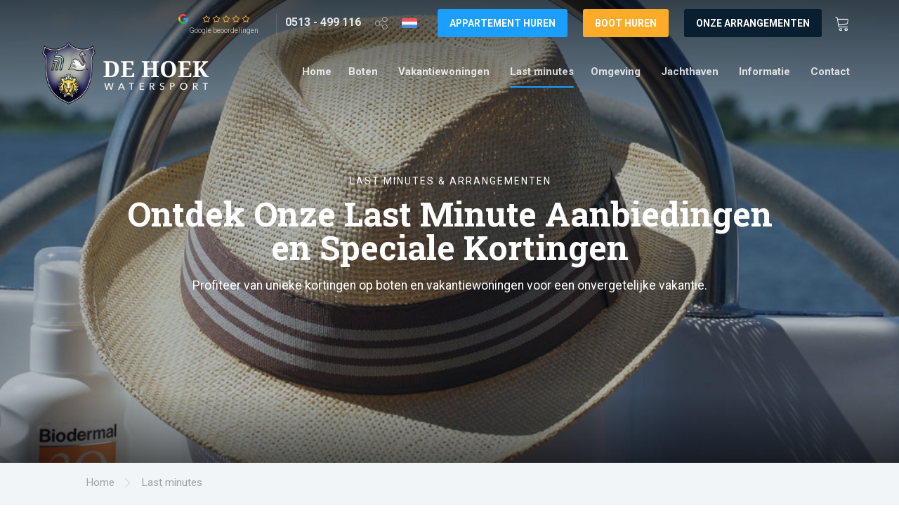

--- FILE ---
content_type: text/html; charset=UTF-8
request_url: https://www.dehoekwatersport.nl/last-minutes
body_size: 9514
content:
<!doctype html>
<html class="no-js" lang="nl">
<head>
		<meta charset="utf-8">
	<meta http-equiv="x-ua-compatible" content="ie=edge">
	<!-- Browsers -->
	<meta name="viewport" content="width=device-width, initial-scale=1.0" />
	<link rel="shortcut icon" href="/themes/dehoek2017/images/favicon.png" type="image/x-icon" />
	<link rel="apple-touch-icon-precomposed" type="image/png" href="/themes/dehoek2017/images/apple-touch-icon.png" sizes="120x120">

 	<title>Last minute goedkoop motorboot of vakantiewoning huren bij de Hoek Watersport </title>
    <meta name="description" content="Bekijk nu de last minutes aanbiedingen van de Hoek Watersport. Wees er snel bij en huur een mooie motorboot of vakantiewoning met een sloep of zeilboot/tegen low budget prijzen. Wees er snel bij want bij goedkoop geldt op is op! " />
    <meta name="robots" content="index,follow" />
    <meta name="google-site-verification" content="QtG--r5R7KeruqnArIa2hNTHl0Pv3fF_NhBOZMC9stc" />
    <link href="https://www.dehoekwatersport.nl/last-minutes" rel="canonical" /> 

	<link rel="stylesheet" href="/themes/dehoek2017/foundation6/css/foundation.min.css" />
	<link rel="stylesheet" href="/themes/dehoek2017/assets/magnific-popup/magnific-popup.min.css">
	<link rel="stylesheet" href="/themes/dehoek2017/assets/royalslider/royalslider.min.css" >
	<link rel="stylesheet" href="/themes/dehoek2017/assets/royalslider/skins/default/rs-default.min.css">
	<link rel="stylesheet" href="/themes/dehoek2017/assets/slick/slick.min.css"/>
	<link rel="stylesheet" href="/themes/dehoek2017/assets/slick/slick-theme.min.css"/>
	<link rel="stylesheet" href="/themes/dehoek2017/assets/photoswipe4/photoswipe.min.css" />
	<link rel="stylesheet" href="/themes/dehoek2017/assets/photoswipe4/default-skin/default-skin.min.css" />
	<link rel="stylesheet" href="/themes/dehoek2017/assets/fotorama/fotorama.min.css" />
	<link rel="stylesheet" href="/themes/dehoek2017/assets/mmenu/css/jquery.mmenu.all.min.css" />  
	<link rel="stylesheet" href="/themes/dehoek2017/assets/wow/animate.min.css" />
	
	<link rel="stylesheet" href="/themes/dehoek2017/css/addform.css" />

	<link rel="stylesheet" href="/themes/dehoek2017/css/basics_update.css?v=2" />
	<link rel="stylesheet" href="/themes/dehoek2017/css/menu_update.css" />

	<link rel="stylesheet" href="/themes/dehoek2017/css/cover.css?v=2">
	<link rel="stylesheet" href="/themes/dehoek2017/css/popup.css" />
	

	<link rel="stylesheet" href="/themes/dehoek2017/css/app_update.css?v=8" />
	
	<link rel="stylesheet" href="/themes/dehoek2017/css/boeken.css" />
	<link rel="stylesheet" href="/themes/dehoek2017/fonts/icomoon/style.css" />

	<!-- Fonts -->
	
	<script src="/themes/dehoek2017/foundation6/js/vendor/jquery.js"></script>

	

	<!-- Global site tag (gtag.js) - Google Analytics -->
	<script async src="https://www.googletagmanager.com/gtag/js?id=G-Z2Y9RBLPPW"></script>
	<script>
	  window.dataLayer = window.dataLayer || [];
	  function gtag(){dataLayer.push(arguments);}
	  gtag('js', new Date());

	  gtag('config', 'G-Z2Y9RBLPPW');
	</script>


	<!-- Google Tag Manager -->
	<script>
		(function(w,d,s,l,i){w[l]=w[l]||[];w[l].push({'gtm.start':
		new Date().getTime(),event:'gtm.js'});var f=d.getElementsByTagName(s)[0],
		j=d.createElement(s),dl=l!='dataLayer'?'&l='+l:'';j.async=true;j.src=
		'https://www.googletagmanager.com/gtm.js?id='+i+dl;f.parentNode.insertBefore(j,f);
		})(window,document,'script','dataLayer','GTM-T35HX7Q');
	</script>
	<!-- End Google Tag Manager -->
</head>
<body  id="page-14174" class="page page-front-no page-type-cms page-secured-no page-tpl-vervolgpagina page-language-nl page-region-nl user-no">
<!--[if lt IE 8]><p class="browserupgrade">You are using an <strong>outdated</strong> browser. Please <a href="http://browsehappy.com/">upgrade your browser</a> to improve your experience.</p><![endif]-->


	<!-- Google Tag Manager (noscript) -->
		<noscript><iframe src="https://www.googletagmanager.com/ns.html?id=GTM-T35HX7Q"
		height="0" width="0" style="display:none;visibility:hidden"></iframe></noscript>
	<!-- End Google Tag Manager (noscript) -->



	<div id="topbar" class=" " >


    <div class="row inner">

			<a class="logo" href="/" title="De Hoek Watersport"></a>
			<nav id="top-nav" class="main-menu">
					
					<ul class="dropdown menu bg-transparant" data-dropdown-menu data-close-on-click-inside="false">
						<li ><a href="/">Home</a></li>

																				<li class="menu-item menu-14156   ">
							<a href="/boot-huren">Boten </a>
								
									<ul class="submenu menu vertical">
										<li><a href="/boot-huren" title="Boten" >Boten</a></li><li><a href="/boot-huren/motorboten" title="Motorboten" >Motorboten</a></li><li><a href="/boot-huren/zoek-boek-motorkruisers" title="Zoek &amp; boek motorkruisers" >Zoek & boek motorkruisers</a></li><li><a href="/boot-huren/zeilboten" title="Zeilboten" >Zeilboten</a></li><li><a href="/boot-huren/visboten" title="Visboten" >Visboten</a></li><li><a href="/boot-huren/zoek-boek-valken-visboten-en-sups" title="Zoek &amp; boek valken, visboten en sups" >Zoek & boek valken, visboten en sups</a></li><li><a href="/boot-huren/sloepen" title="Sloepen" >Sloepen</a></li><li><a href="/boot-huren/zoek-boek-sloepen" title="Zoek &amp; boek sloepen" >Zoek & boek sloepen</a></li>									</ul>

															</li>
																																							<li class="menu-item menu-14167   ">
							<a href="/vakantiewoning-huren">Vakantiewoningen </a>
								
									<ul class="submenu menu vertical">
										<li><a href="/vakantiewoning-huren/vakantiewoningen" title="Vakantiewoningen" >Vakantiewoningen</a></li><li><a href="/vakantiewoning-huren/vakantiehuis-met-sloep-visboot-of-valk-huren" title="Vakantiehuis met  sloep visboot of valk huren" >Vakantiehuis met  sloep visboot of valk huren</a></li><li><a href="/vakantiewoning-huren/zoek-boek" title="Zoek &amp; boek" >Zoek & boek</a></li><li><a href="/vakantiewoning-huren/beschikbaarheid" title="Beschikbaarheid" >Beschikbaarheid</a></li>									</ul>

															</li>
																										<li class="menu-item menu-14174 item-breadcrumb  ">
							<a href="/last-minutes">Last minutes </a>
															</li>
																										<li class="menu-item menu-14175   ">
							<a href="/omgeving">Omgeving </a>
								
									<ul class="submenu menu vertical">
										<li><a href="/omgeving" title="Omgeving" >Omgeving</a></li><li><a href="/omgeving/vissen-in-de-omgeving-en-natuur" title="Vissen in de omgeving en natuur" >Vissen in de omgeving en natuur</a></li><li><a href="/omgeving/vaarroutes-de-hoek-watersport" title="Vaarroutes de Hoek Watersport" >Vaarroutes de Hoek Watersport</a></li>									</ul>

															</li>
																										<li class="menu-item menu-14183   ">
							<a href="/jachthaven">Jachthaven </a>
								
									<ul class="submenu menu vertical">
										<li><a href="/jachthaven/jachtservice-reparatie-en-onderhoud" title="Jachtservice Reparatie en onderhoud" >Jachtservice Reparatie en onderhoud</a></li><li><a href="/jachthaven/boot-kopen" title="Boot kopen" >Boot kopen</a></li>									</ul>

															</li>
																										<li class="menu-item menu-14185   ">
							<a href="/informatie">Informatie </a>
								
									<ul class="submenu menu vertical">
										<li><a href="/informatie/over-de-hoek-watersport" title="Over De Hoek Watersport" >Over De Hoek Watersport</a></li><li><a href="/informatie/veelgestelde-vragen" title="Veelgestelde vragen" >Veelgestelde vragen</a></li><li><a href="/informatie/nieuws" title="Nieuws" >Nieuws</a></li><li><a href="/informatie/leren-varen" title="Leren varen" >Leren varen</a></li><li><a href="/informatie/leren-varen-geen-vaarbewijs-nodig" title="Leren varen geen vaarbewijs nodig" >Leren varen geen vaarbewijs nodig</a></li><li><a href="/informatie/praktische-informatie-en-voorwaarden" title="Praktische informatie en voorwaarden" >Praktische informatie en voorwaarden</a></li><li><a href="/informatie/verzekeringen-en-borg" title="Verzekeringen en borg" >Verzekeringen en borg</a></li><li><a href="/informatie/vacatures" title="Vacatures" >Vacatures</a></li><li><a href="/informatie/ervaringen" title="Ervaringen" >Ervaringen</a></li>									</ul>

															</li>
																										<li class="menu-item menu-14195   ">
							<a href="/contact">Contact </a>
															</li>
																																																																																																																																																																																																																												
					</ul>



			</nav>

			<div class="toppers">
				<!-- ChIJ5fCkW7vzyEcRNVsRONbE_ZE -->
				<a href="https://www.google.nl/maps/place/De+Hoek+Watersport:+Verhuur+Motorboten+Vakantiehuizen+Sloepen+zeilboten+visboten+sups/@52.9638751,5.7025174,17z/data=!3m1!4b1!4m5!3m4!1s0x47c8f3bb5ba4f0e5:0x91fdc4d638115b35!8m2!3d52.9638719!4d5.7047115" target="_blank" class="rating google-reviews" id="google-reviews"><img src="/themes/dehoek2017/images/g-icon.svg" width="14" alt="Google icoon"> <span class="number"></span> <i class="rating-star-empty"></i> <i class="rating-star-empty"></i> <i class="rating-star-empty"></i> <i class="rating-star-empty"></i> <i class="rating-star-empty"></i> <span class="amount">Google beoordelingen</span></a>				<a href="tel:0031513499116" class="call-button" aria-label="0513 - 499 116"><i class="icon-telephone"></i><span class="number">0513 - 499 116</span></a>
				<a href="#share" class="share-button open-inline-modal" aria-label="Open deel venster"><i class="icon-share2"></i></a>
				<a href="#language" class="language-button nl open-inline-modal" aria-label="Taalkeuze"></a>

									<a href="/vakantiewoning-huren" class="primary button heading-button" aria-label="Appartement huren">Appartement huren</a>
				
									<a href="/boot-huren/motorboten" class="button bg-secondary c-white" aria-label="Boot huren">Boot huren</a>
				
									<a href="/arrangementen-friesland" class="button bg-dark c-white"  aria-label="Onze arrangementen">Onze arrangementen</a>
				
					
<a href="#shoppingcartModal" class="cart-button open-inline-modal" aria-label="Winkewagen"><i class="icon-cart"></i></a>



			</div>




			<a href="#menu" class="nav-trigger" aria-label="Menu"><span></span></a>

    </div>
  </div>



<div id="page-container" class="with-shape  bg-lighter">


					<!-- Cover -->
		<div id="103144" class="royal-cover-slider-container fullWidth clearfix">
			<div id="royal-slider" class="royal-cover-slider royalSlider rsDefault royalLarge "  data-auto-play="enabled:true,delay:8000,stopAtAction:false,pauseOnHover:false">
									
			<div class="rsContent bg-dark">
					
				
									
					<picture>
    				<source media="(max-width: 768px)" srcset="/previews/2018/5/28/media_24_41449_w768_h300_crop.jpg">
    				<img class="rsImg opacity-70" src="/previews/2018/5/28/media_24_41449_w1400_h544_crop.jpg" alt="Ontdek Onze Last Minute Aanbiedingen en Speciale Kortingen">
					</picture>
				
								<div class="infoBlock rsABlock info-center" data-move-effect="bottom" data-speed="1000" data-move-offset="50">
						
						<div class="row">
						<div class="heading heading-center with-bg">
							<span class="heading-intro">Last minutes & arrangementen</span>							<h1 class="heading-title c-white">Ontdek Onze Last Minute Aanbiedingen en Speciale Kortingen</h1>
							<p class="c-white">Profiteer van unieke kortingen op boten en vakantiewoningen voor een onvergetelijke vakantie.</p>							<div class="clearer"></div>
													</div>
						</div>
				</div>
									

			
								
			</div>
								
			</div>
			<div class="royal-cover-shape lighter"></div>
			<div class="royal-cover-shade"></div>
		</div>
		<!-- // Cover -->
		
	
	
	<div class="main-content bg-lighter padding-top-small ">
		<div id="start"></div>
					
		
						<section id="breadcrumbs" class="breadcrumbs-wrapper ">
		<div class="row rel" itemscope itemtype="http://data-vocabulary.org/Breadcrumb">
			 <div class="large-8 columns">
				<ul class="breadcrumbs left">
											<li ><a href="/" itemprop="url"><span itemprop="title">Home</span></a><meta property="position" content="1"></li>
											<li class="current"><a href="/last-minutes" itemprop="url"><span itemprop="title">Last minutes</span></a><meta property="position" content="2"></li>
					
									</ul>
       </div>




		</div>
		</section>
			<section id="page-content" class="is-relative ">
				<div class="row">

				  

							  					<div class="medium-12 medium-centered large-12 columns">
						<div id="content" class="">
							

		
	
	
			

			<article class="text-wrapper first " itemtype="http://schema.org/Article">

                                    <div itemprop="image" class="hide" itemscope itemtype="http://schema.org/ImageObject">
                        <img src="/previews/2024/5/29/media_24_85600_w600_h450_crop.jpg" itemprop="url">
                    </div>
                
										<h2 class="text-headline c-dark ">Last Minute Aanbiedingen voor Boten en Vakantiehuisjes</h2>
						<hr class="custom"/>				
									
												<div rel="gallery103146" class="photo  right" itemscope itemtype="http://schema.org/ImageObject">

																																												<a href="/previews/2024/5/29/media_24_85600_w1800_fit.JPEG" data-size="1800x1350" data-gallery="103146" class="gallery-item ">
											<img src="/previews/2024/5/29/media_24_85600_w600_h400_crop.jpg" alt="IMG_0252(1).JPEG"  itemprop="url"/>
																					</a>
																																			<span class="item-border bg-"></span>
							</div>
					
								
				
								<div class="indent">
					<p class="text-intro serif c-dark">Bekijk hier onze speciale last minute aanbiedingen voor motorboten, vakantiewoningen, of een combinatie van vakantiewoningen met een visboot, sloep of zeilboot.
</p>
				</div>
				
				
								
				<div class="indent">
									<p><strong>Details:</strong></p>

<ul>
	<li>Regelmatig bijgewerkte last minute aanbiedingen.</li>
	<li>Door annuleringen kunnen er onverwachte beschikbaarheden zijn.</li>
	<li>Wilt u snel vertrekken en korting ontvangen? Bel ons dan voor de meest actuele beschikbaarheid en aanbiedingen.</li>
</ul>

<p>Bel of mail voor Last Minute Deals. Vraag naar Ria op tel: <a href="tel:+31513499116">0031513499116</a> voor de beste aanbiedingen! Of mail naar <a href="mailto:info@dehoekwatersport.nl">info@dehoekwatersport.nl</a></p>

													</div>
				
				
				
				
				
									
													

														<br/>
										<a href="/boot-huren/zoek-boek-motorkruisers" class="button text-button bg-secondary ">Zoeken &  boeken  <i class="icon-arrow-right c-white"></i></a>				
			</article>
			
						
			
			

			

		
	
	
										<div class="clearer h20"></div>
					<div class="section-devider">
							<span><img src="/themes/dehoek2017/images/icon.png" width="32"/></span>
					</div>
				<div class="clearer h20"></div>
						

			<article class="text-wrapper  " itemtype="http://schema.org/Article">

                                    <div itemprop="image" class="hide" itemscope itemtype="http://schema.org/ImageObject">
                        <img src="/previews/2022/6/13/media_24_64758_w600_h450_crop.jpg" itemprop="url">
                    </div>
                
										<h2 class="text-headline c-dark text-subtitle">10% Korting op Sloep Huur</h2>
										
									
												<div rel="gallery183421" class="photo  right" itemscope itemtype="http://schema.org/ImageObject">

																																												<a href="/previews/2022/6/13/media_24_64758_w1800_fit.jpg" data-size="1800x1350" data-gallery="183421" class="gallery-item ">
											<img src="/previews/2022/6/13/media_24_64758_w600_h400_crop.jpg" alt="HedwichVaartWegMetsup.jpg"  itemprop="url"/>
																					</a>
																																			<span class="item-border bg-"></span>
							</div>
					
								
				
								<div class="indent">
					<p class="text-intro serif c-dark">Profiteer nu van onze speciale aanbieding! Wanneer u een sloep gelijktijdig met uw vakantiehuisje boekt, ontvangt u 10% korting op de sloep huur.</p>
				</div>
				
				
								
				<div class="indent">
									<p>Details:</p>

<ul>
	<li>Geldig bij gelijktijdige boeking van een vakantiehuisje en sloep.</li>
	<li>De korting wordt automatisch toegepast bij het afrekenen.</li>
	<li>Bel of mail voor Last Minute Deals. Vraag naar Ria op tel: <a href="tel:+31513499116">0031513499116</a> voor de beste aanbiedingen! Of mail naar <a href="mailto:info@dehoekwatersport.nl">info@dehoekwatersport.nl</a></li>
</ul>

													</div>
				
				
				
				
				
									
													

				
			</article>
			
						
			
			

			
						</div>
					</div>
									
													

				</div>

				<div id="endofsticky" style="display: block; margin-bottom: 3rem;"></div>
		</section>
		
		
				<section id="gallerybar" class="section-wrapper no-padding">
					<div class="expanded row small-up-4 collapse gallery photos" rel="gallery103158">
																				<div class="column">
																								<img src="/previews/2019/5/24/media_24_46272_w500_h333_crop.jpg" alt="JanvanGent20190501.JPG" class="img-1"/>
																						</div>
																											<div class="column">
																								<img src="/previews/2019/5/24/media_24_46273_w500_h333_crop.jpg" alt="JanvanGent20190502.JPG" class="img-2"/>
																						</div>
																											<div class="column">
																								<img src="/previews/2018/7/8/media_24_41981_w500_h333_crop.jpg" alt="BoerderijHaven2018.JPG" class="img-3"/>
																						</div>
																											<div class="column">
																								<img src="/previews/2019/5/19/media_24_46224_w500_h333_crop.jpg" alt="BadkamerFoarhus.JPG" class="img-4"/>
																						</div>
																											<div class="column">
																								<img src="/previews/2018/8/12/media_24_42589_w500_h333_crop.jpg" alt="SUPnr3Geschikt.JPG" class="img-5"/>
																						</div>
																											<div class="column">
																								<img src="/previews/2018/8/12/media_24_42585_w500_h333_crop.jpg" alt="FietsverhuurGeschikt.JPG" class="img-6"/>
																						</div>
																											<div class="column">
																								<img src="/previews/2019/5/19/media_24_46228_w500_h333_crop.jpg" alt="MarilJust4us20190501.JPG" class="img-7"/>
																						</div>
																											<div class="column">
																								<img src="/previews/2018/9/8/media_24_42978_w500_h333_crop.jpg" alt="valkinHaven.jpg" class="img-8"/>
																						</div>
													
					</div>
				</section>
				
	</div>


	
		
				
			<footer id="102973" class="footer-wrapper  bg-dark">
							

			
		
				<div class="row medium-up-2 large-up-4">	
									



									<div class="columns">		
										<div class="footer-content first">
											<h4 class="footer-title c-primary">
												Adres
											</h4>
																						<p>De Hoek Watersport&nbsp;<br />
Nummer 1&nbsp;<br />
8528 DT Dijken (Langweer)&nbsp;</p>

<p><strong>T</strong>&nbsp;<a href="tel:+31513499116">+31 (0)513 - 499 116</a><br />
<strong>M</strong> <a href="tel:+31611051861">+31 (0)6 110 518 61</a><br />
<strong>E</strong> <a href="mailto:info@dehoekwatersport.nl">info@dehoekwatersport.nl</a></p>

							
											
											
											<div class="footer-list">											
											<ul class="socialist">
																																				<li>
												<a href="https://nl-nl.facebook.com/DeHoekWatersport/"  title="Facebook" target="_blank">
													<i class="icon-facebook"></i><span>Facebook</span>
												</a>
												</li>
																																																<li>
												<a href="https://www.youtube.com/channel/UClgIpdBRx0FANcwe20ZCxYw" title="Youtube" target="_blank">
													<i class="icon-youtube"></i><span>YouTube</span> 
												</a>
												</li>
																								
											</ul>
											</div>											
											
																						
										</div>
									</div>
								
									
									



									<div class="columns">		
										<div class="footer-content">
											<h4 class="footer-title c-primary">
												Huren in Friesland
											</h4>
							
							
																						<div class="footer-list">
											<ul class="no-bullet">
																								<li><a href="/boot-huren/motorboten" class="subnavlink">Motorboot huren</a></li>
																								<li><a href="/boot-huren/zeilboten" class="subnavlink">Zeilboot huren</a></li>
																								<li><a href="/boot-huren/visboten" class="subnavlink">Visboot huren</a></li>
																								<li><a href="/boot-huren/sloepen" class="subnavlink">Sloep huren</a></li>
																								<li><a href="/vakantiewoning-huren" class="subnavlink">Vakantiewoning huren</a></li>
																								<li><a href="/last-minutes" class="subnavlink">Last minute</a></li>
																								<li><a href="/vakantiewoning-huren/arrangementen" class="subnavlink">Arrangementen</a></li>
																							</ul>
											</div>
																																</div>
				 
									</div>
									
									



									<div class="columns">		
										<div class="footer-content">
											<h4 class="footer-title c-primary">
												De Hoek Watersport
											</h4>
							
							
																						<div class="footer-list">
											<ul class="no-bullet">
																								<li><a href="/informatie/over-de-hoek-watersport" class="subnavlink">Over ons</a></li>
																								<li><a href="/jachthaven" class="subnavlink">Onze jachthaven</a></li>
																								<li><a href="/informatie/leren-varen" class="subnavlink">Leren varen</a></li>
																								<li><a href="/omgeving" class="subnavlink">Omgeving Friese Meren</a></li>
																								<li><a href="/informatie/praktische-informatie-en-voorwaarden" class="subnavlink">Praktische informatie en voorwaarden</a></li>
																								<li><a href="/jachthaven/jachtservice-reparatie-en-onderhoud" class="subnavlink">Jachtservice de Hoek Watersport </a></li>
																							</ul>
											</div>
																																</div>
				 
									</div>
									
									



									<div class="columns">		
										<div class="footer-content first">
											<h4 class="footer-title c-primary">
												Aanmelden nieuwsbrief
											</h4>
																						<p>Op de hoogte blijven van ontwikkelingen bij De Hoek Watersport? Meld je dan ook aan voor onze nieuwsbrief!</p>

<p><a class="button text-button bg-secondary " href="https://eepurl.com/gdwhoL" target="_blank">Aanmelden <i class="icon-arrow-right c-white"></i></a></p>

											
																					</div>
									</div>
								
									
								</div>
		
	
			 <div class="footer-bottom">
		      <div class="row rel">
			      	<div class="small-12 medium-1 large-1 columns">
								<a class="footer-logo float-left" href="/" alt="De Hoek Watersport" aria-label="Footer logo">
									
								</a>
							</div>
							
							<div class="small-12 medium-6 large-6 columns copyright">
								<span>&copy; 2026 De Hoek Watersport</span> 
								<p>
								<a href="/">Home</a> <a href="/contact">Contact</a> <a href="/sitemap">Sitemap</a>
							</p>	
								
							</div>
							
							<div class="icons small-12 medium-5 large-5 columns">
								<a class="logo-hiswa" href="https://www.hiswa.nl/bedrijven/hiswa-erkende-bedrijven/519/de-hoek-watersport" target="_blank" >
									<img src="/themes/dehoek2017/images/logo-hiswa.png" width="62" alt="HISWA logo"/>
								</a>
								<a class="logo-addnoise" href="https://www.addnoise.nl" target="_blank" >
									<span class="helper"></span><img src="/themes/dehoek2017/images/addnoise.png" width="100" alt="AddNoise logo"/>
								</a>
							</div>
			      
								<div itemscope itemtype="https://schema.org/LocalBusiness" class="hide">
									<span itemprop="name">De Hoek Watersport</span>
									<div itemprop="address" class="footer-adress" itemscope itemtype="https://schema.org/PostalAddress">
										<span itemprop="streetAddress">Dijken 1</span>
										<span itemprop="addressLocality">Langweer</span>
										<span itemprop="telephone">0513499116</span><br/>

										<link itemprop="url" href="https://www.dehoekwatersport.nl/">
										<a itemprop="sameAs" href="https://nl-nl.facebook.com/DeHoekWatersport/"  title="Facebook" target="_blank"></a>																								
										<a itemprop="sameAs" href="https://www.youtube.com/channel/UClgIpdBRx0FANcwe20ZCxYw" title="Youtube" target="_blank"></a>											
									</div> <br/>
									<img itemprop="image" src="https://www.dehoekwatersport.nl/themes/dehoek2017/images/logo-dehoekwatersport.png" alt="De Hoek Watersport" class="hide" />
								</div>				     
			      	
			      			          
		      </div>
		      <div class="clearer"></div>
		    </div>
			
		</footer>
</div>





	<!-- Change Language -->
	<div id="language" class="white-popup medium  mfp-hide mfp-fade">
		<div class="modal-wrapper large-shadow">

			<div class="inner">
				<div class="modal-body text-center">
					<h3 class="modal-headline c-dark">Kies uw taal / Wählen Sie Ihre Sprache</h3>
					<hr class=""/>
						<div class="clearer h10"></div>

						<div class="row medium-up-3 language-wrap">
							<div class="column"><a href="https://www.dehoekwatersport.nl/" class="nl current"><span>Nederlands</span><i class="icon-check"></i></a></div>
							<div class="column"><a href="https://www.dehoekwatersport.de/" class="du "><span>Deutsch</span></a></div>
							<div class="column"><a href="https://www.dehoekwatersport.eu/" class="uk "><span>English</span></a></div>
						</div>

						<div class="clearer h20"></div>
				</div>
			</div>
		</div>
	</div>

	<!-- Share  -->
	<div id="share" class="white-popup medium mfp-hide mfp-fade">
		<div class="modal-wrapper  large-shadow">

			<div class="row inner">
				<div class="modal-body text-center">
					<div class="large-8 large-centered columns">

						<h3 class="modal-headline large c-dark center">Deel De Hoek Watersport</h3>
						<hr class=""/>

						<div class="clearer h35"></div>
					</div>

					<div class="share-wrap">

						<a href="mailto:?&subject=De%20Hoek%20Watersport&body=https://www.dehoekwatersport.nl/last-minutes" class="email"><span>E-mail</span></a>
						<a href="https://www.facebook.com/sharer/sharer.php?u=https://www.dehoekwatersport.nl/last-minutes" class="facebook" rel="external"><span>Facebook</span></a>
						<a href="https://twitter.com/home?status=De%20Hoek%20Watersport%20https://www.dehoekwatersport.nl/last-minutes" class="twitter" rel="external"><span>Twitter</span></a>
						<a href="https://plus.google.com/share?url=https://www.dehoekwatersport.nl/last-minutes" class="googleplus" rel="external"><span>Google+</span></a>
					</div>



					<div class="clearer h40"></div>
					<hr class=""/>
					<div class="clearer h20"></div>
					<h4 class="modal-headline c-dark">of kopi&euml;er onderstaande link</h4>
					<div class="clearer h15"></div>
					<pre><code>https://www.dehoekwatersport.nl/last-minutes</code></pre>

				</div>
			</div>
		</div>
	</div>

		
		<div id="shoppingcartModal" class="white-popup medium mfp-hide mfp-fade">
		<div class="modal-wrapper bg-white large-shadow">

			<div class="inner">
				<div class="modal-body rental-shoppingcart">
					<h5>Je winkelwagen is leeg</h5>
					<ul class="listings">
											</ul>
										<div>
						<a data-mfp-close class="hollow small button">Sluiten</a>
						<a href="/boeken?act=list" class="primary small button next-step right">Boeking afronden <i class="far fa-long-arrow-right"></i></a>
					</div>
				</div>
			</div>
		</div>
	</div>


		


	 <nav id="menu" class="regular">
		<ul>
			<li>
				<a  href="/" >Home</a>
			</li>
												
				<li>
					<a href="/boot-huren" >Boten</a>
											<ul>
																	<li>
						<a  href="/boot-huren" >Boten</a>
											</li>
														<li>
						<a  href="/boot-huren/motorboten" >Motorboten</a>
											</li>
														<li>
						<a  href="/boot-huren/zoek-boek-motorkruisers" >Zoek & boek motorkruisers</a>
											</li>
														<li>
						<a  href="/boot-huren/zeilboten" >Zeilboten</a>
													
								<ul>
															<li><a href="/boot-huren/zeilboten/polyvalk-met-gasveersysteem">Polyvalk met gasveersysteem</a></li>
					
								</ul>
				
											</li>
														<li>
						<a  href="/boot-huren/visboten" >Visboten</a>
											</li>
														<li>
						<a  href="/boot-huren/zoek-boek-valken-visboten-en-sups" >Zoek & boek valken, visboten en sups</a>
											</li>
														<li>
						<a  href="/boot-huren/sloepen" >Sloepen</a>
											</li>
														<li>
						<a  href="/boot-huren/zoek-boek-sloepen" >Zoek & boek sloepen</a>
											</li>
				
						</ul>
									</li>
											
				<li>
					<a href="/vakantiewoning-huren" >Vakantiewoningen</a>
											<ul>
																	<li>
						<a  href="/vakantiewoning-huren/vakantiewoningen" >Vakantiewoningen</a>
											</li>
														<li>
						<a  href="/vakantiewoning-huren/vakantiehuis-met-sloep-visboot-of-valk-huren" >Vakantiehuis met  sloep visboot of valk huren</a>
											</li>
														<li>
						<a  href="/vakantiewoning-huren/zoek-boek" >Zoek & boek</a>
											</li>
														<li>
						<a  href="/vakantiewoning-huren/beschikbaarheid" >Beschikbaarheid</a>
											</li>
				
						</ul>
									</li>
											
				<li>
					<a href="/last-minutes" class="actief">Last minutes</a>
									</li>
											
				<li>
					<a href="/omgeving" >Omgeving</a>
											<ul>
																	<li>
						<a  href="/omgeving" >Omgeving</a>
											</li>
														<li>
						<a  href="/omgeving/vissen-in-de-omgeving-en-natuur" >Vissen in de omgeving en natuur</a>
											</li>
														<li>
						<a  href="/omgeving/vaarroutes-de-hoek-watersport" >Vaarroutes de Hoek Watersport</a>
											</li>
				
						</ul>
									</li>
											
				<li>
					<a href="/jachthaven" >Jachthaven</a>
											<ul>
																	<li>
						<a  href="/jachthaven/jachtservice-reparatie-en-onderhoud" >Jachtservice Reparatie en onderhoud</a>
											</li>
														<li>
						<a  href="/jachthaven/boot-kopen" >Boot kopen</a>
											</li>
				
						</ul>
									</li>
											
				<li>
					<a href="/informatie" >Informatie</a>
											<ul>
																	<li>
						<a  href="/informatie/over-de-hoek-watersport" >Over De Hoek Watersport</a>
											</li>
														<li>
						<a  href="/informatie/veelgestelde-vragen" >Veelgestelde vragen</a>
											</li>
														<li>
						<a  href="/informatie/nieuws" >Nieuws</a>
											</li>
														<li>
						<a  href="/informatie/leren-varen" >Leren varen</a>
											</li>
														<li>
						<a  href="/informatie/leren-varen-geen-vaarbewijs-nodig" >Leren varen geen vaarbewijs nodig</a>
											</li>
														<li>
						<a  href="/informatie/praktische-informatie-en-voorwaarden" >Praktische informatie en voorwaarden</a>
											</li>
														<li>
						<a  href="/informatie/verzekeringen-en-borg" >Verzekeringen en borg</a>
											</li>
														<li>
						<a  href="/informatie/vacatures" >Vacatures</a>
											</li>
														<li>
						<a  href="/informatie/ervaringen" >Ervaringen</a>
											</li>
				
						</ul>
									</li>
											
				<li>
					<a href="/contact" >Contact</a>
									</li>
					
			<li class="mm-contact">
				<a href="/boot-huren/zoek-boek" >Boot huren <i class="icon-arrow-right"></i></a></li>
				<li class="mm-contact"><a href="/appartement-huren/zoek-boek" class="bg-primary c-white">Appartement huren <i class="icon-arrow-right"></i></a></li>
				<li class="mm-contact"><a href="/vakantiewoning-huren/arrangementen" class="bg-dark border-white c-white">Onze arrangementen <i class="icon-arrow-right"></i></a>
				
			</li>
			
			
			
					
		</ul>
		<span class="menu-logo"></span>
	</nav> 
<!-- Photoswipe Holder-->
<div class="pswp" tabindex="-1" role="dialog" aria-hidden="true">
	<div class="pswp__bg"></div>
	<div class="pswp__scroll-wrap">
		<div class="pswp__container">
			<div class="pswp__item"></div>
			<div class="pswp__item"></div>
			<div class="pswp__item"></div>
		</div>
		<div class="pswp__ui pswp__ui--hidden">
			<div class="pswp__top-bar">
				<div class="pswp__counter"></div>
				<button class="pswp__button pswp__button--close" title="Close (Esc)"></button>
				<button class="pswp__button pswp__button--share" title="Share"></button>
				<button class="pswp__button pswp__button--fs" title="Toggle fullscreen"></button>
				<button class="pswp__button pswp__button--zoom" title="Zoom in/out"></button>
				<div class="pswp__preloader">
					<div class="pswp__preloader__icn">
						<div class="pswp__preloader__cut">
						<div class="pswp__preloader__donut"></div>
						</div>
					</div>
				</div>
			</div>
			<div class="pswp__share-modal pswp__share-modal--hidden pswp__single-tap">
				<div class="pswp__share-tooltip"></div>
			</div>
			<button class="pswp__button pswp__button--arrow--left" title="Previous (arrow left)"></button>
			<button class="pswp__button pswp__button--arrow--right" title="Next (arrow right)"></button>
			<div class="pswp__caption">
				<div class="pswp__caption__center"></div>
			</div>
		</div>
	</div>
</div>

	<script src="/themes/dehoek2017/foundation6/js/vendor/what-input.js"></script>
		<script src="/themes/dehoek2017/foundation6/js/vendor/foundation.min.js"></script>
		<script src="/themes/dehoek2017/assets/wow/wow.min.js"></script>
	<script src="/themes/dehoek2017/assets/royalslider/jquery.royalslider.min.js"></script>
	<script src="/themes/dehoek2017/assets/royalslider/jquery.easing-1.3.js"></script>
	<script src="/themes/dehoek2017/assets/slick/slick.min.js"></script>
	<script src="/themes/dehoek2017/assets/mmenu/js/jquery.mmenu.all.min.js"></script>
	<script src="/themes/dehoek2017/assets/magnific-popup/jquery.magnific-popup.js"></script>
	<script src="/themes/dehoek2017/js/modalhistory.js"></script>
	<script src="/themes/dehoek2017/assets/photoswipe4/photoswipe.js"></script>
	<script src="/themes/dehoek2017/assets/photoswipe4/photoswipe-ui-default.min.js" ></script>
	<script src="/themes/dehoek2017/assets/photoswipe4/jquery.pswp.js"></script>
	<script src="/themes/dehoek2017/assets/fotorama/fotorama.js"></script>
	<script src="/themes/dehoek2017/js/addrentalwidget.js"></script>
	<script src="/themes/dehoek2017/js/fastclick.js"></script>
	<script src="/themes/dehoek2017/js/app.js?v=2"></script>

	<script>
		addscrolltop = 50;
		addscrollto = ".booking-wrapper";
		//addscrollto = "#addkalenders";
		// addscrollto = 'box';
	</script>


	<script>
			$('[data-dropdown]').each(function(){
				if ($('[data-toggle="'+this.id+'"]').length == 0) {
					this.parentElement.removeChild(this);
				}
			});

			$(document).foundation();
			new WOW().init();
	</script>


<link rel="stylesheet" href="//addsite.nl/addbeheer/themes/addsite/css/iconen.css" />



	<script>
		 $('A[rel="external"]').click(function(e){
	        e.preventDefault(); // this will prevent the browser to redirect to the href
	        // if js is disabled nothing should change and the link will work normally
	        var url = $(this).attr('href');
	        var windowName = $(this).attr('id');
	        window.open(url, windowName, "height=400,width=600");
	    });

		// addscrollto = 'top';
		/* addscrolltop = 10; */

	</script>


	
	<!-- Google Reviews -->
	
	<script>
	{
		try {
			$.ajax({
				url: '/site/location/place/place_id/ChIJ5fCkW7vzyEcRNVsRONbE_ZE',
				success: function(response) {
					let result = response.result;
					let rating = result.rating;
					let content = [
						'<img src="/themes/dehoek2017/images/g-icon.svg" width="14" alt="Google icoon"/>',
						`<span class="number">${rating.toFixed(1)}</span>`
					];
					for (let i = 0; i < 5; i++) {
						if (rating <= i + 0.25) {
							content.push('<i class="rating-star-empty"></i>');
						} else if (rating < i + 0.75) {
							content.push('<i class="rating-star-half"></i>');
						} else {
							content.push('<i class="rating-star"></i>');
						}
					}

					content.push('<span class="amount">' + result.user_ratings_total + ' Google beoordelingen</span>');

					$(".google-reviews").html(content.join(" "));
				}
			});
		} catch (ex) {
			console.error(ex);
		}
	}
	</script>
	
	
	<!-- Google Analytics events -->
	
	<script type="text/javascript">
	  jQuery(function() {
	    jQuery('a[href^="/site/download/"]').click(function(){
	      var file=jQuery(this).attr('title');
	      gtag('event', 'Download bestand', {'event_category': '/last-minutes' ,'event_label': file });
	    });
	    jQuery('a[href^="mailto:"]').click(function(){
	      var mailto=jQuery(this).attr('href');
	      gtag('event', 'Email', {'event_category': '/last-minutes' ,'event_label': mailto });     
	    });
	    jQuery('a[href^="tel:"]').click(function(){
	      var ctc=jQuery(this).attr('href');
	      gtag('event', 'Telefoon', {'event_category': '/last-minutes' ,'event_label': ctc });         
	    });
	    jQuery('a[href^="http"]').click(function(){
	      var external=jQuery(this).attr('href');
	      gtag('event', 'Externe link', {'event_category': '/last-minutes' ,'event_label': external });            
	    });
		window.addEventListener('click', e => {
            var target = e.target.closest('a');
			var target2 = e.target.closest('a.r-gb-item');
			var label = ''
			if (target && target.innerText.replace(/^\s+|\s+$/g, '') === 'Boek nu' || target && target.innerText.replace(/^\s+|\s+$/g, '') === 'Book now' || target && target.innerText.replace(/^\s+|\s+$/g, '') === 'Jetzt buchen') {
				gtag('event', 'Boeking gestart', {'event_category': '/last-minutes' ,'event_label': 'Boek nu' });
			}
			if (target2) {
				label = $(target2).attr("title");
				gtag('event', 'Boeking gestart', {'event_category': '/last-minutes' ,'event_label': label });
			}
        })
	  });
	</script>
	
	<!-- Einde Google Analytics events -->
	

<script>
$('#shoppingcartModal').on('click', '[data-rental-remove]', function (event) {
	event.preventDefault();

	var anchor = this;
	var $item = $(anchor).closest('li.item');

	$item.css({ opacity: .5 });
	$.ajax({
		url: '/boeken?act=remove&format=json&uid=' + this.getAttribute('data-rental-remove'),
		success: function(result) {
			if (result.success) {
				$item.remove();
				var numItems = $('#shoppingcartModal li.item').length;
				var $activator = $('[data-open="shoppingcartModal"]');
				if (numItems == 0) {
					$activator.hide();
				} else {
					$activator.find('.badge').html(numItems);
				}
			} else {
				console.error(result.reason);
				$item.css({ opacity: 1 });
			}
		}
	});
});
</script>







	<!-- // SCRIPTS --></body>
</html>


<!-- Generated in 0.245 seconds -->

--- FILE ---
content_type: text/css
request_url: https://www.dehoekwatersport.nl/themes/dehoek2017/assets/royalslider/royalslider.min.css
body_size: 950
content:
.rsContainer,.rsOverflow,.rsVisibleNearbyWrap{-webkit-tap-highlight-color:transparent;position:relative}.royalSlider,.rsContainer,.rsOverflow,.rsThumb{position:relative}.rsArrow,.rsThumbs,.rsThumbsArrow{cursor:pointer}.rsOverflow,.rsSlide,.rsThumbs{overflow:hidden}.royalSlider>*,.rsGCaption,.rsTabs,.rsThumb,.rsThumbs{float:left}.royalSlider{width:600px;height:400px;direction:ltr}.rsContainer,.rsContent,.rsOverflow,.rsSlide,.rsVisibleNearbyWrap{width:100%;height:100%}.rsWebkit3d .rsABlock,.rsWebkit3d .rsAbsoluteEl,.rsWebkit3d .rsBtnCenterer,.rsWebkit3d .rsContainer,.rsWebkit3d .rsLink,.rsWebkit3d .rsOverflow,.rsWebkit3d .rsPreloader,.rsWebkit3d .rsSlide,.rsWebkit3d .rsThumbs,.rsWebkit3d img{-webkit-backface-visibility:hidden}.rsFade.rsWebkit3d .rsContainer,.rsFade.rsWebkit3d .rsSlide,.rsFade.rsWebkit3d img{-webkit-transform:none}.rsOverflow{float:left}.rsVisibleNearbyWrap{overflow:hidden;left:0;top:0}.rsVisibleNearbyWrap .rsOverflow{position:absolute;left:0;top:0}.rsArrow,.rsNav,.rsThumbsArrow{opacity:1;-webkit-transition:opacity .3s linear;-moz-transition:opacity .3s linear;-o-transition:opacity .3s linear;transition:opacity .3s linear}.rsHidden{opacity:0;visibility:hidden;-webkit-transition:visibility 0s linear .3s,opacity .3s linear;-moz-transition:visibility 0s linear .3s,opacity .3s linear;-o-transition:visibility 0s linear .3s,opacity .3s linear;transition:visibility 0s linear .3s,opacity .3s linear}.rsGCaption{width:100%;text-align:center}.royalSlider.rsFullscreen{position:fixed!important;height:auto!important;width:auto!important;margin:0!important;padding:0!important;z-index:2147483647!important;top:0!important;left:0!important;bottom:0!important;right:0!important}.royalSlider .rsSlide.rsFakePreloader{opacity:1!important;-webkit-transition:none;-moz-transition:none;-o-transition:none;transition:none;display:none}.rsSlide{position:absolute;left:0;top:0;display:block}.royalSlider.rsAutoHeight,.rsAutoHeight .rsSlide{height:auto}.rsContent{position:relative}.rsPreloader{position:absolute;z-index:0}.rsNav{-moz-user-select:-moz-none;-webkit-user-select:none;user-select:none}.rsNavItem{-webkit-tap-highlight-color:rgba(0,0,0,0.25)}.rsThumbs{position:relative;z-index:22}.rsTabs{background:0 0!important}.rsTabs,.rsThumbs{-webkit-tap-highlight-color:transparent}.rsVideoContainer{width:auto;height:auto;line-height:0;position:relative}.rsABlock,.rsLink,.rsVideoFrameHolder{left:0;top:0;position:absolute}.rsVideoFrameHolder{background:#141414;opacity:0;-webkit-transition:.3s}.rsVideoFrameHolder.rsVideoActive{opacity:1}.rsVideoContainer .rsVideoObj,.rsVideoContainer embed,.rsVideoContainer iframe,.rsVideoContainer video{position:absolute;z-index:50;left:0;top:0;width:100%;height:100%}.rsVideoContainer.rsIOSVideo embed,.rsVideoContainer.rsIOSVideo iframe,.rsVideoContainer.rsIOSVideo video{-webkit-box-sizing:border-box;-moz-box-sizing:border-box;box-sizing:border-box;padding-right:44px}.rsABlock{z-index:15}img.rsImg{max-width:none}.grab-cursor{cursor:url(grab.png) 8 8,move}.grabbing-cursor{cursor:url(grabbing.png) 8 8,move}.rsNoDrag{cursor:auto}.rsLink{width:100%;height:100%;display:block;z-index:20;background:url(blank.gif)}

--- FILE ---
content_type: text/css
request_url: https://www.dehoekwatersport.nl/themes/dehoek2017/css/addform.css
body_size: 1483
content:
/* Stylesheet website AddSite
   Ale van der Ploeg en Edwin de Vries
   AddSite Internet */

/* Zend Form
----------------------------------------------------- */

.addformdescription {
	font-size: 11px;
	font-weight: normal;
	padding: 0px 0px 0px 0px;
	margin: 3px 0px 0px 5px;
}

.addformtitle {

	margin: 0px 0px 8px 0px;
	font-size: 16px;
	font-weight: bold;
	color: #0e0d11;
	padding: 0px 0px 0px 0px;
	letter-spacing: 0px;
	text-align: left;
	}

.addformlabel {
	font-family: 'Droid Serif';
	margin: 0px 0px 15px 0px;
	font-size: 1.5rem;
	font-weight: 700;
	color: #071F31;
	padding: 20px 0px 10px 0px;
	letter-spacing: 0px;
	text-align: left;
	position: relative;
	}
.addformlabel:after {
	content: "";
  border-radius: 50px !important;
  position: absolute;
  bottom: 0px;
  left: 0;
  width:60px;
  height: 3px;
  background: #eeab45;
  z-index: 1;

 }
.optional {

}

.required {

}

ul.errors {
	margin: -10px 0 10px 0px;
	padding: 0px;
}

ul.errors li {
	color: red;
	list-style-type: none;
	font-size: 0.86rem;
}


/* Tabel
----------------------------------------------------- */

.addform {
	width: 100%;
	border: 0;
	margin-left: -2px;
}

.addform tbody {
	border: 0px solid #f1f1f1;
	background: transparent !important;
}




.addform tr.even, .addform tr.alt, .addform tr:nth-of-type(even) {
	background: none;
}

.addform td {
	vertical-align: top;
	padding-bottom: 2px;
	text-align: left;
	line-height: 18px;

	padding: 0.5625rem 0rem;

}

.addform td.element {
	width: 75%;
}

.addform  input[type="radio"]{
	margin: 0 0.5em 0.5rem 0;
}

.field {
	text-align: left;
	font-size: 0.96rem;
line-height: 1.6;
}

.addform label {
	margin: 0;
	padding: 0;
	font-weight: normal;
	margin-bottom: 0rem !important;

}

	@media (max-width: 500px) {
		.field {
			font-size: 0.86rem;
			line-height: 1.6;
		}
		.addform td.element {
	width: 70%;
}
	}


.element br {
	display: none;
}

.req {
	font-weight: 700;
	color: #dbc161;
	margin-left: 4px;

}
label.col1 {
	font-family: 'Droid Serif';
	font-size: 1.2rem;
	color: #001750
}
label.field {
	float: left;
	margin-top: 0px;
	margin-right: 15px;
}
.footer-content label {
	color:#1a9eff;
	font-size:0.9rem;
}

.footer-content .addformsubmit.primary.button{
	width:100%;
	max-width:276px;
	padding:0.96rem 3.5rem;
}

.footer-content .addformInput, .addforminput, .extra{
	height:2.5rem;
	margin-bottom:10px !important;
}

.addform input {
	font-size: 0.96rem;
	margin-bottom: 0;
	box-shadow: none;
	border-color: rgba(0, 0, 0, 0.1);
}
.addform input:focus {
	border-color: #001750;
}
.addform .addformArea {
	height: 200px;
	font-size: 1.2em;
	box-shadow: none;
	border-color: rgba(0, 0, 0, 0.1);
}
.addform .addformArea:focus {
	border-color: #22257a;
}


.addformInput, .addforminput, .extra {
    width: 100%;
    height: 2.8375rem;
		padding: .5rem;
    font-size: 1.1rem !important;
    margin: 0 0 20px 0 !important;
    border-radius: 2px !important;
    box-shadow: none !important;

    border: 1px solid RGBA(0, 0, 0, 0.2);

		}
.addformInput:focus, .addforminput:focus {
    border-color: #171f3e;

}

.extra,.extra:focus {
	border:0;
	 border-color: #171f3e;
	 border-width: 1px;
	 background: none;
	 padding-left:0;
	 font-size: 2rem !important;
	 font-family: 'Droid Serif';
	 font-weight: 700;
	 color: #1a9eff;
	 padding: 0rem;
}
.extra:focus { background: #fff;}


.addformInputSmall {
	margin: 0 0 20px 0 !important;
	height: 2.8375rem;
		padding: .5rem;
	font-size: 1rem !important;
	width: 50% !important;
 	border-radius: 2px !important;
    border: 1px solid RGBA(0, 0, 0, 0.2);
 	box-shadow: none !important;
}
.addformInputSmall:focus {
    border-color: #171f3e;
}

.addformArea {
    position: relative;
	width: 100%;
    font-size: 1.1rem !important;
    height: 300px !important;
    box-shadow: none !important;
    border-radius: 0px !important;
    border: 1px solid RGBA(0, 0, 0, 0.2);
}
.addformArea:focus {
    border-color: #171f3e;
}

.regel_campaign {
	display: block;
	position: relative;
	padding: 0 0 1rem;
}
#campaign {
	position: absolute;
	left:0;
	top:4px;
}
label[for=campaign]{
	float:none;
	padding-left:2rem;
}
.knoppen {
	display: block;
	width: 100%;
	text-align: center !important;
}

.addformsubmit {
	font-family: 'Roboto';
	display: inline-block;
	margin: 20px auto;
	background: #dbc161;
	border: 0px;
	text-transform: uppercase;
	font-weight: 700;
	font-size: 1.2rem;
	color: #fff;
	letter-spacing: 0px;
	margin: 20px 0px 10px 0px;
	padding: 0.96rem 5.5rem;
	border-radius: 2px;
	-webkit-transition: all 0.2s ease-in-out;
	-moz-transition: all 0.2s ease-in-out;
	-ms-transition: all 0.2s ease-in-out;
	transition: all 0.2s ease-in-out;
	}
.addformsubmit:hover {
	transform: translateY(-3px);
	box-shadow: 0 5px 22px rgba(0, 0, 0, 0.1);
}





/* Errors */

ul.errors {
	display: block;
	list-style-type: none !important;
	clear: both;
}


--- FILE ---
content_type: text/css
request_url: https://www.dehoekwatersport.nl/themes/dehoek2017/css/basics_update.css?v=2
body_size: 5961
content:
@import url('https://fonts.googleapis.com/css2?family=Roboto+Slab:wght@400;600;700&family=Roboto:ital,wght@0,400;0,700;1,400;1,700&display=swap');

body
{
	font-family: 'Roboto', sans-serif !important;
	background: #fff;
	font-size: 16px;
	color: #071F31;
}

html {
	-webkit-font-smoothing: antialiased;
	-moz-osx-font-smoothing: grayscale;
}

/*
 * A better looking default horizontal rule
 */

hr {
	position: relative;
    display: block;
    max-width: 120px;
    height: 3px;
    border: 0;
    margin: 0.8em 0 0.8rem;
    padding: 0;
    border-radius: 2px;
    background: #ffab2a;
    text-align: left;
}
.text-center hr {
	margin-left: auto;
	margin-right: auto;
}

hr.devider {
	position: relative;
    display: block;
    max-width: 100%;
    height: 2px;
    border: 0;
    margin: 0.6em 0 0.8rem;
    padding: 0;
    background: rgba(166, 166, 163, 0.49);
}
.text-center hr {
	margin-left: auto;
	margin-right: auto;
}


/*
 * Remove the gap between audio, canvas, iframes,
 * images, videos and the bottom of their containers:
 * https://github.com/h5bp/html5-boilerplate/issues/440
 */

audio,
canvas,
iframe,
img,
svg,
video {
    vertical-align: middle;
}

/*
 * Remove default fieldset styles.
 */

fieldset {
    border: 0;
    margin: 0;
    padding: 0;
}

/*
 * Allow only vertical resizing of textareas.
 */

textarea {
    resize: vertical;
}

[type='text'], [type='password'], [type='date'], [type='datetime'], [type='datetime-local'], [type='month'], [type='week'], [type='email'], [type='number'], [type='search'], [type='tel'], [type='time'], [type='url'], [type='color'], textarea {
	box-shadow: inset 0 0px 0px rgba(10, 10, 10, 0.1);
}

a {
	color: #ffab2a;
	-webkit-transition: all 0.2s ease-in-out;
	-moz-transition: all 0.2s ease-in-out;
	-ms-transition: all 0.2s ease-in-out;
	transition: all 0.2s ease-in-out;
	outline: 0;
}
a:hover {
	color: #ffab2a;
}

p {
	font-size: 1rem;
	line-height: 1.9;
}
p a {
	position: relative;
}
p a:after {
	content: "";
  position: absolute;
  width: 100%;
  height: 1px;
  bottom: 0;
  left: 0px;
  background-color: #ffab2a;
  visibility: hidden;
  -webkit-transform: scaleX(0);
  transform: scaleX(0);
  -webkit-transition: all 0.3s ease-in-out 0s;
  transition: all 0.3s ease-in-out 0s;
}
p a:hover:after {
	visibility: visible;
  -webkit-transform: scaleX(1);
  transform: scaleX(1);
}

b, strong {
	font-weight: 500;
}

.accordion-item b, strong {
	font-weight: 700;
}

img {
	-ms-interpolation-mode:bicubic;
}

h1, h2, h3, h4, h5, h6 {
	font-family: 'Roboto Slab';
	font-weight: 700;
	font-style: normal;
	text-rendering: optimizeLegibility;
	margin-top: 0.2rem;
	margin-bottom: 0.5rem;
	line-height: 1.1;
	color: #071F31;
 }
h1 small, h2 small, h3 small, h4 small, h5 small, h6 small {
	font-size: 80%;
	line-height: 0;
	color: #a6a6a3;
}

.on-dark,
.on-dark p {
	color: #fff !important;
}
.sans-serif {
	font-family: 'Roboto', serif !important;
}
.serif {
	font-family: 'Roboto Slab', serif !important;
}

ul, ol, dl {
	font-weight: normal;
}

.no-padding {
	padding: 0 !important;
}

.padding-small {
	padding: 1rem;
}
.padding-medium {
	padding: 2rem 2rem !important;
}


.padding-large {
	padding: 6rem 0em !important;
}
.padding-larger {
	padding: 8rem 0em !important;
}
.padding-huge {
	padding: 10rem 0em !important;
}
		@media (max-width: 768px) {
			.padding-huge {
				padding: 10rem 0em 6rem !important;
			}
			.padding-large {
				padding: 4rem 0em !important;
			}
		}
		@media (max-width: 640px) {
			.padding-huge {
				padding: 6rem 0em 4rem !important;
			}
			.padding-large {
				padding: 3rem 0em !important;
			}
			hr {
				max-width: 70px;
				height: 2px;
				border: 0;
				margin: 0.5em 0 0.5rem;
			}
		}
		
		@media (max-width: 400px) {
			.padding-large {
				padding: 3rem 0em 3rem !important;
			}
		}
	
.padding-top-large {
	padding-top: 12rem !important;
}
.padding-top-medium {
	padding-top: 8rem !important;
} 
.padding-top-small {
	padding-top: 3rem !important;
}
.padding-top-none {
	padding-top: 0rem !important;
}
	@media (max-width: 640px) {
		.padding-top-medium {
			padding-top: 4rem !important;
		}	
		.padding-top-small {
			padding-top: 1rem;
		}
	}

.padding-left {
	padding: 2em 0;
}
.padding-left-medium {
	padding-left: 1rem !important;
}
.padding-left-large {
	padding-left: 2rem !important;
}


.padding-right-large {
	padding-right: 2rem !important;
}

.padding-bottom {
	padding: 0em 0em !important;
}
.padding-bottom-small {
	padding-bottom: 4rem !important;
}
.padding-bottom-medium {
	padding-bottom: 5rem !important;
}
.padding-bottom-large {
	padding-bottom: 6rem !important;
}
	@media (max-width: 420px) {
		.padding-bottom-large {
			padding-bottom: 3rem;
		}
	}
	
.margin-top-small {
	margin-top: 3rem !important;
}	
.margin-medium {
	margin: 3rem 0rem 2rem !important;
}
.no-border-left {
	border-left: 0 !important;
}

.is-relative {
	position: relative;
}
.lowercase {
	text-transform: none !important;
}

.italic {
	font-style: italic !important;
}
.thin {
	font-weight: 100 !important;
}
.light {
	font-weight: normal !important;
}
.regular {
	font-weight: normal !important;
}
.semibold {
	font-weight: normal !important;
}
.bold {
	font-weight: 700 !important;
}
.black {
	font-weight: 900 !important;
}

.center {
	text-align: center !important;
}
.uppercase {
	text-transform: uppercase;
}
.radius {
	border-radius: 5px !important;
	-webkit-border-radius: 5px !important;
}
.round {
	border-radius: 1000px !important;
}
.full-width {
	width: 100% !important;
}
.no-margin {
	margin: 0 !important;
}


/* Heights */

.height-small {
	height: 400px;
}
.height-medium {
	height: 50vh;
}
.height-large {
	height: 80vh !important;
	min-height: 600px;
	max-height: 800px;
}
.height-full {
	padding-top: 15% !important;
	height: 100vh;
	background: transparent !important;
}

/* Section-Ups */

.section-up-small {
	position: relative;
	margin-top: -60px;
	z-index: 11;
}
.section-up-medium {
	position: relative;
	margin-top: -100px;
	z-index: 998 !important;
	
}
.section-up-large {
	position: relative;
	margin-top: -160px;
	z-index: 998 !important;
}

	@media (max-width: 1024px) {
		.section-up-large {
			margin-top: -180px;
		}
	}
	
/*
-----------------------------
BACKGROUND COLORS
-----------------------------
*/


/* Yellow/Gold */
.bg-primary {
	background-color: #1a9eff !important;
}
.bg-primary.opac {
	background: rgba(25, 160, 255, 0.9) !important;
}

/* Orange */
.bg-secondary {
	background-color: #ffab2a !important;
}
.bg-secondary.opac {
	background: rgba(220, 193, 97, 0.9) !important;
}

/* Light Blue */
.bg-color3 {
	background-color: #e7eaed !important;
}
.bg-color3.opac {
	background-color: rgba(97, 149, 220, 0.85) !important;
}

/* Dark */
.bg-dark {
	background-color: #071F31 !important;
/*
background: rgb(9,21,59);
background: -moz-linear-gradient(left,  rgba(9,21,59,1) 0%, rgba(9,25,76,1) 100%);
background: -webkit-linear-gradient(left,  rgba(9,21,59,1) 0%,rgba(9,25,76,1) 100%);
background: linear-gradient(to right,  rgba(9,21,59,1) 0%,rgba(9,25,76,1) 100%);
filter: progid:DXImageTransform.Microsoft.gradient( startColorstr='#09153b', endColorstr='#071F31',GradientType=1 );
*/

}

.border-white {
	border: 1px solid white;
}

.bg-dark.opac {
	background-color: rgba(9, 25, 77, 0.85) !important;
}
.section-wrapper.bg-dark {
	background: rgb(0,54,93);
background: -moz-linear-gradient(top,  rgba(0,54,93,1) 0%, rgba(7,31,49,1) 100%);
background: -webkit-linear-gradient(top,  rgba(0,54,93,1) 0%,rgba(7,31,49,1) 100%);
background: linear-gradient(to bottom,  rgba(0,54,93,1) 0%,rgba(7,31,49,1) 100%);
filter: progid:DXImageTransform.Microsoft.gradient( startColorstr='#00365d', endColorstr='#071f31',GradientType=0 );

}

.bg-lightgrey {
	background-color: #eff0f0 !important;
}
.bg-darkgrey {
	background-color: #5c5c5c !important;
}

/* Lighter */
.bg-lighter {
	background-color: #f2f5f7 !important;
}
.bg-lighter.opac {
	background-color: rgba(250, 251, 253, 0.84) !important;
}

/* White */
.bg-white {
	background-color: #fff !important;
}
.bg-white.opac {
	background: rgba(255, 255, 255, 0.8) !important;
}
.section-wrapper.bg-white {
/* 	background: rgba(255, 255, 255, 0) !important; */
}

.bg-none {
	background: none !important;
}
.bg-transparent {
	background-color: transparent !important;
}
.inner-shadow {
	-webkit-box-shadow: inset 0 -2px 0 0px rgba(0, 0, 0, 0.06), 0 1px 20px rgba(0, 0, 0, 0.1);
    			box-shadow: inset 0 -2px 0 0px rgba(0, 0, 0, 0.06), 0 1px 20px rgba(0, 0, 0, 0.1) ;
}
.inner-shadow-dark {
	-webkit-box-shadow: inset 0 -3px 0 0px rgba(0, 0, 0, 0.06), 0 2px 20px rgba(0, 0, 0, 0.7);
    			box-shadow: inset 0 -3px 0 0px rgba(0, 0, 0, 0.06), 0 2px 20px rgba(0, 0, 0, 0.7) ;
}
.shadow {
	-webkit-box-shadow:  0 1px 10px rgba(0, 0, 0, 0.1);
   				box-shadow: 0 1px 10px rgba(0, 0, 0, 0.1) ;
}
.large-shadow {
	-webkit-box-shadow:  0 14px 80px rgba(0, 0, 0, 0.2);
    			box-shadow: 0 14px 80px rgba(0, 0, 0, 0.2);
}

@media (max-width: 640px) {
	.large-shadow {
		-webkit-box-shadow:  0 12px 50px rgba(0, 0, 0, 0.2);
	    			box-shadow: 0 12px 50px rgba(0, 0, 0, 0.2);
	}
}	

.dark-shadow {
	-webkit-box-shadow: inset 0 -3px 0 0px rgba(0, 0, 0, 0.1), 0 1px 20px rgba(0, 0, 0, 0.1);
    			box-shadow: inset 0 -3px 0 0px rgba(0, 0, 0, 0.1), 0 1px 20px rgba(0, 0, 0, 0.1) ;
}

.huge-shadow {
	-webkit-box-shadow:  0 1px 60px rgba(0, 0, 0, 0.1);
    			box-shadow: 0 1px 60px rgba(0, 0, 0, 0.1) ;
}

.bg-shade {
	background: url([data-uri]);
	background: -moz-linear-gradient(top,  rgba(0,0,0,0) 0%, rgba(0,0,0,0.65) 100%);
	background: -webkit-gradient(linear, left top, left bottom, color-stop(0%,rgba(0,0,0,0)), color-stop(100%,rgba(0,0,0,0.65)));
	background: -webkit-linear-gradient(top,  rgba(0,0,0,0) 0%,rgba(0,0,0,0.65) 100%);
	background: -o-linear-gradient(top,  rgba(0,0,0,0) 0%,rgba(0,0,0,0.65) 100%);
	background: -ms-linear-gradient(top,  rgba(0,0,0,0) 0%,rgba(0,0,0,0.65) 100%);
	background: linear-gradient(to bottom,  rgba(0,0,0,0) 0%,rgba(0,0,0,0.65) 100%);
	filter: progid:DXImageTransform.Microsoft.gradient( startColorstr='#00000000', endColorstr='#a6000000',GradientType=0 );
}
.bg-shade-40 {
	background: url([data-uri]);
	background: -moz-linear-gradient(top,  rgba(0,0,0,0) 0%, rgba(0,0,0,0.4) 100%);
	background: -webkit-gradient(linear, left top, left bottom, color-stop(0%,rgba(0,0,0,0)), color-stop(100%,rgba(0,0,0,0.4)));
	background: -webkit-linear-gradient(top,  rgba(0,0,0,0) 0%,rgba(0,0,0,0.4) 100%);
	background: -o-linear-gradient(top,  rgba(0,0,0,0) 0%,rgba(0,0,0,0.4) 100%);
	background: -ms-linear-gradient(top,  rgba(0,0,0,0) 0%,rgba(0,0,0,0.4) 100%);
	background: linear-gradient(to bottom,  rgba(0,0,0,0) 0%,rgba(0,0,0,0.4) 100%);
	filter: progid:DXImageTransform.Microsoft.gradient( startColorstr='#00000000', endColorstr='#66000000',GradientType=0 );
}


/*
-----------------------------
TEXT COLORS
-----------------------------
*/


/* Yellow/Gold */
.c-primary {
	color: #1a9eff !important;
}
.c-primary.opac {
	color: rgba(189, 191, 77, 0.93) !important;
}

/* Orange */
.c-secondary {
	color: #ffab2a !important;
}
.c-secondary.opac {
	color: rgba(225, 135, 32, 0.89) !important;
}

/* Light Blue */
.c-color3 {
	color: #d8dbe1 !important;
}
.c-color3.opac {
	color: rgba(97, 149, 220, 0.85) !important;
}

/* Dark */
.c-dark {
	color: #071F31 !important;
}
.bg-dark.opac {
	color: rgba(9, 25, 77, 0.85) !important;
}

.c-lightgrey {
	color: #eff0f0 !important;
}
.c-darkgrey {
	color: #5c5c5c !important;
}
.c-white {
	color: #fff !important;
}
.c-black {
	color: #000 !important;
}


/* BUTTONS */

button {
	border-radius: 5px !important;
}

.button {
	text-transform: uppercase;
	font-size: .86rem;
	font-family: 'Roboto', sans-serif !important;
	font-weight: 700 !important;
	margin-bottom: 0;
	letter-spacing: 0 !important;
	border-radius: 5px;
	line-height: 1;
	padding-top: 0.88em;
	padding-bottom: 0.85em;
	padding-left: 2rem;
	padding-right: 2rem;

	

}
.button-group {
	padding-top: 20px;
}
.button-group .button {
	margin-right: 10px;
}


.button:hover, .button:focus {
	outline: 0;
/* 	transform: translateY(-3px) */
}
.button span {
	display: inline-block;
}
.button i {
	position: relative;
	top: 2px;
	font-size: 110%;
	display: inline-block;
	margin-right: 0px;
	margin-left: 3px;
}

.button {
	position: relative;
	font-weight: normal;
	-webkit-transition: all 0.2s ease-in-out;
	-moz-transition: all 0.2s ease-in-out;
	-ms-transition: all 0.2s ease-in-out;
	transition: all 0.2s ease-in-out;
}
.button.bg-secondary:hover {
	background: #eba132 !important;
}
/*
.button:after {
  content: "";

  position: absolute;
  top: 0;
  left: 0;
  width: 100%;
  height: 100%;
  z-index: -1;
  box-shadow: 0 5px 22px rgba(0, 0, 0, 0.1);
  opacity: 0;
  -webkit-transition: all 0.6s cubic-bezier(0.165, 0.84, 0.44, 1);
  transition: all 0.6s cubic-bezier(0.165, 0.84, 0.44, 1)
}
.button.round:after {
	border-radius: 0px !important;
}
*/

.button:hover:after {
    opacity: 1;
}
.huge.button {
	font-size: 1.4rem;
	font-weight: 400 !important;
	letter-spacing: 6px;
}
.button.small {
	padding-left: 1rem;
	padding-right: 1rem
}
.button.small i {
	top: 2px;
}

.outline {
	
}

.text-link {
	font-size: 0.76rem;
	text-transform: uppercase;
	letter-spacing: 2px;
}


/*
-----------------------------
HEIGHTS
-----------------------------
*/

.height-full {
	height: 100vh !important;
	max-height: 780px !important;
}
.height-75 {
	height: 75vh;
}
.height-50 {
	height: 50vh;
}
.height-25 {
	height: 25vh;
}

	@media (max-width: 768px) {
		.height-full {
			max-height: 720px !important;
		}
		.height-75 {
			max-height: 640px !important;
		}
	}
	@media (max-width: 640px) {
		.height-full {
			max-height: 520px !important;
		}
		.height-75 {
			max-height: 360px !important;
		}
	}

/* Opacity
------------------------------------------------
*/
.opacity-10 {
	opacity: 0.1;
}
.opacity-20 {
	opacity: 0.2;
}
.opacity-30 {
	opacity: 0.3;
}
.opacity-40 {
	opacity: 0.4;
}
.opacity-50 {
	opacity: 0.5;
}
.opacity-60 {
	opacity: 0.6;
}
.opacity-70 {
	opacity: 0.7;
}
.opacity-80 {
	opacity: 0.8;
}
.opacity-90 {
	opacity: 0.9;
}


/*
-----------------------------
IMAGE BLENDMODES
-----------------------------
*/
.bg-multiply {
	background-blend-mode: multiply !important;
}
.bg-screen {
	background-blend-mode: screen !important;
}
.bg-overlay {
	background-blend-mode: overlay !important;
}
.bg-soft-light {
	background-blend-mode: soft-light !important;
}
.bg-darken {
	background-blend-mode: darken !important;
}
.bg-lighten {
	background-blend-mode: lighten !important;
}
.bg-color-dodge {
	background-blend-mode: color-dodge !important;
}
.bg-saturation {
	background-blend-mode: saturation !important;
}
.bg-color {
	background-blend-mode: color !important;
}
.bg-luminosity {
	background-blend-mode: luminosity !important;
}

/*
-----------------------------
BACKGROUND SIZE
-----------------------------
*/
.bg-contain {
	background-size: contain;
	background-repeat: no-repeat;
}


/*
-----------------------------
IMAGE GRAYSCALE
-----------------------------
*/

.grayscale {
  /* Firefox 10+, Firefox on Android */
  filter: url("data:image/svg+xml;utf8,<svg xmlns='http://www.w3.org/2000/svg'><filter id='grayscale'><feColorMatrix type='matrix' values='0.3333 0.3333 0.3333 0 0 0.3333 0.3333 0.3333 0 0 0.3333 0.3333 0.3333 0 0 0 0 0 1 0'/></filter></svg>#grayscale");

  /* IE 6-9 */
  filter: gray;

  /*
    Chrome 19+,
    Safari 6+,
    Safari 6+ iOS,
    Opera 15+
  */
  -webkit-filter: grayscale(100%);
}

.grayscale.grayscale-fade {
  -webkit-transition: -webkit-filter .5s;
}

.grayscale.grayscale-fade:hover {
  -webkit-filter: grayscale(0%);
  filter: none;
}

.grayscale-replaced.grayscale-fade svg {
  opacity: 1;
  filter: alpha(opacity=100);
  -webkit-transition: opacity .5s ease;
  transition: opacity .5s ease;
}

.grayscale-replaced.grayscale-fade:hover svg {
  opacity: 0;
  filter: alpha(opacity=0);
}


/* ==========================================================================
   Browser Upgrade Prompt
   ========================================================================== */

.browserupgrade {
    margin: 0.2em 0;
    background: #ccc;
    color: #000;
    padding: 0.2em 0;
}



/* ==========================================================================
   Helper classes
   ========================================================================== */

/*
 * Hide visually and from screen readers:
 */

.hidden {
    display: none !important;
}

/*
 * Hide only visually, but have it available for screen readers:
 * http://snook.ca/archives/html_and_css/hiding-content-for-accessibility
 */

.visuallyhidden {
    border: 0;
    clip: rect(0 0 0 0);
    height: 1px;
    margin: -1px;
    overflow: hidden;
    padding: 0;
    position: absolute;
    width: 1px;
}

/*
 * Extends the .visuallyhidden class to allow the element
 * to be focusable when navigated to via the keyboard:
 * https://www.drupal.org/node/897638
 */

.visuallyhidden.focusable:active,
.visuallyhidden.focusable:focus {
    clip: auto;
    height: auto;
    margin: 0;
    overflow: visible;
    position: static;
    width: auto;
}

/*
 * Hide visually and from screen readers, but maintain layout
 */

.invisible {
    visibility: hidden;
}

/*
 * Clearfix: contain floats
 *
 * For modern browsers
 * 1. The space content is one way to avoid an Opera bug when the
 *    `contenteditable` attribute is included anywhere else in the document.
 *    Otherwise it causes space to appear at the top and bottom of elements
 *    that receive the `clearfix` class.
 * 2. The use of `table` rather than `block` is only necessary if using
 *    `:before` to contain the top-margins of child elements.
 */

.clearfix:before,
.clearfix:after {
    content: " "; /* 1 */
    display: table; /* 2 */
}

.clearfix:after {
    clear: both;
}
.clearfix {
  
}
.clearfix:before,
.clearfix:after {
  display: table;
  line-height: 0;
  content: "";
}

.clearfix:after {
  clear: both;
}

.clearer {
	height: 0px;
	font-size: 0px;
	line-height: 0px;
	padding: 0px 0px 0px 0px;
	margin: 0px 0px 0px 0px;
	clear: both;
}
.clearer.line {
	height:1px;
	margin: 10px auto;
	background: #eee;
	position: relative;
}

.clearer.h5 {
	height: 5px;
}
.clearer.h10 {
	height: 10px;
}
.clearer.h15 {
	height: 15px;
}
.clearer.h20 {
	height: 20px;
}
.clearer.h25 {
	height: 25px;
}
.clearer.h30 {
	height: 30px;
}
.clearer.h35 {
	height: 35px;
}
.clearer.h40 {
	height: 40px;
}
.clearer.h45 {
	height: 45px;
}
.clearer.h50 {
	height: 50px;
}
.clearer.h55 {
	height: 55px;
}
.clearer.h60 {
	height: 60px;
}
.clearer.h65 {
	height: 65px;
}
.clearer.h70 {
	height: 70px;
}
.clearer.h75 {
	height: 75px;
}
.clearer.h80 {
	height: 80px;
}
.clearer.h85 {
	height: 85px;
}
.clearer.h90 {
	height: 90px;
}
.clearer.h95 {
	height: 95px;
}
.clearer.h100 {
	height: 100px;
}
.clearer.h120 {
	height: 120px;
}
.clearer.h140 {
	height: 140px;
}
.clearer.h160 {
	height: 160px;
}
.clearer.h180 {
	height: 180px;
}
.clearer.h200 {
	height: 200px;
}


/* ==========================================================================
   EXAMPLE Media Queries for Responsive Design.
   These examples override the primary ('mobile first') styles.
   Modify as content requires.
   ========================================================================== */

@media only screen and (min-width: 35em) {
    /* Style adjustments for viewports that meet the condition */
}

@media print,
       (-webkit-min-device-pixel-ratio: 1.25),
       (min-resolution: 1.25dppx),
       (min-resolution: 120dpi) {
    /* Style adjustments for high resolution devices */
}

/* ==========================================================================
   Print styles.
   Inlined to avoid the additional HTTP request:
   http://www.phpied.com/delay-loading-your-print-css/
   ========================================================================== */

@media print {
    *,
    *:before,
    *:after {
        background: transparent !important;
        color: #000 !important; /* Black prints faster:
                                   http://www.sanbeiji.com/archives/953 */
        box-shadow: none !important;
        text-shadow: none !important;
    }

    a,
    a:visited {
        text-decoration: underline;
    }

    a[href]:after {
        content: " (" attr(href) ")";
    }

    abbr[title]:after {
        content: " (" attr(title) ")";
    }

    /*
     * Don't show links that are fragment identifiers,
     * or use the `javascript:` pseudo protocol
     */

    a[href^="#"]:after,
    a[href^="javascript:"]:after {
        content: "";
    }

    pre,
    blockquote {
        border: 1px solid #999;
        page-break-inside: avoid;
    }

    /*
     * Printing Tables:
     * http://css-discuss.incutio.com/wiki/Printing_Tables
     */

    thead {
        display: table-header-group;
    }

    tr,
    img {
        page-break-inside: avoid;
    }

    img {
        max-width: 100% !important;
    }

    p,
    h2,
    h3 {
        orphans: 3;
        widows: 3;
    }

    h2,
    h3 {
        page-break-after: avoid;
    }
}


--- FILE ---
content_type: text/css
request_url: https://www.dehoekwatersport.nl/themes/dehoek2017/css/menu_update.css
body_size: 2357
content:
#top-nav {
	position: absolute;
	top:80px;
	padding: 0em 0 0 0 ;
	margin: 0;
	width: 100%;
	z-index: 8;
	-webkit-transition: all 0.2s ease-in-out;
	-moz-transition: all 0.2s ease-in-out;
	-ms-transition: all 0.2s ease-in-out;
	transition: all 0.2s ease-in-out;
}

.menu {

	float: right;
	padding-left: 0px;
	padding-right: 10px;

}

	@media (max-width: 1024px) {
		#top-nav {
			position: absolute;
			top:70px;
		}
		.menu {
			
		}
	}

.small #top-nav {
	top:18px;
	z-index: 10;
}
.menu > li {
	float: left;
}
.menu > li > a {
	/* text-transform: uppercase; */
	font-size: 15px;
	color: rgba(255, 255, 255, 0.8);
	position: relative;
	font-weight: 700 !important;
	padding:15px 0 15px 0;
	margin: 0 12px;
	line-height: 1;
	border: 0px solid ;
	letter-spacing: 0px;
	position: relative;	
}

@media (max-width: 1125px) {
	.menu > li > a {
		padding:12px 8px 15px 8px;
		font-size:14px;
		margin: 0 8px;
	}
}

@media (max-width: 1075px) {
	.menu > li > a {
		padding:15px 6px 15px 6px;
		font-size: 14px;
	}
}

.dropdown.menu>li.is-dropdown-submenu-parent>a {
	padding-right: 5px;
}
.dropdown.menu>li.is-dropdown-submenu-parent>a:after {
	display: none;
}

.menu > li > a:before
{
	content: "";
  position: absolute;
  width: 100%;
  height: 2px;
  bottom: 0;
  left:0px;
   border-radius: 2px;
  background-color: #1a9eff;
  visibility: hidden;
  -webkit-transform: scaleX(0);
  transform: scaleX(0);
  -webkit-transition: all 0.3s ease-in-out 0s;
  transition: all 0.3s ease-in-out 0s;
}
/*
.menu > li > a:after {
	top: auto !important;
	bottom: 0 !important;
}
*/




.menu > li > a:hover {
	color: #fff;
}

.highlight {
	float: right !important;
	
}
.small .highlight {
	opacity: 1;
	visibility: visible;
}

.highlight a {
	color: #fff;
	position: relative;
	margin-left: 10px;
	border-radius: 2px;
	padding-left: 2rem !important;
	padding-right: 2rem !important;
}
.highlight a:hover {
	color: #fff !important;
}
.highlight a:before,
.highlight a:after {
	
  background-color: rgba(0, 0, 0, 0.1) !important;
}

.menu > li > a:hover:before,
.menu > li > a:hover:after {
	visibility: visible;
  -webkit-transform: scaleX(1);
  transform: scaleX(1);

}

.item-breadcrumb a {
	color: #fff;
}


.menu > li.item-breadcrumb > a:before,
.menu > li.item-breadcrumb > a:after {
	visibility: visible;
  -webkit-transform: scaleX(1);
  transform: scaleX(1);
}

.menu > li li > a:before {
	display: none !important;
}

.small .menu > li > a {
	color: rgba(28, 29, 33, 0.5);
}
.small .menu > li > a:hover {
	color: rgba(33, 34, 35, 1);
}
.small .item-breadcrumb a {
	color: rgba(33, 34, 35, 1) !important;
}

	@media (max-width: 1024px) {
		.menu {
			
		}
		.menu>li>a {

		}
		.highlight a {
			font-size: 1rem;
			margin-left: 5px;
			border-radius: 2px;
			padding-left: 1.3rem !important;
			padding-right: 1.3rem !important;
			padding-bottom: 0.7rem !important;
		}
		
	}
	
.is-dropdown-submenu {
	min-width: 260px;
	margin-left: 0px;

}
.is-dropdown-submenu > li {
	border-bottom: 1px solid #eee;
}
.is-dropdown-submenu > li:last-child {
	border: 0;
}
.is-dropdown-submenu > li > a {
	line-height: 1.2 !important;
	text-transform: none;
	font-size: 0.96rem;
	padding: 13px 17px 13px;
	letter-spacing: 0;
	font-weight: 400 !important;
	color: #fff !important;
}

.is-dropdown-submenu {
	background: #071F31;

	border:0;
	border-radius: 2px;
	padding:0rem;
	box-shadow: 0px 0px 20px rgba(0, 0, 0, 0.09);
}
.is-dropdown-submenu a:hover,
.is-dropdown-submenu a.active {
	color: #ffab2a !important;
	background: rgba(0, 0, 0, 0.09) ;
}
.is-dropdown-submenu a.active {
	font-weight: 700 !important;
}
.is-dropdown-submenu > li {
	border-bottom: 1px solid rgba(255, 255, 255, 0.11) !important;
}
.is-dropdown-submenu > li:last-child {
	border-bottom: 0 !important;
}

.is-dropdown-submenu a:before,
.is-dropdown-submenu a:after {
	display: none !important;
}
.small .is-dropdown-submenu > li > a {
	color: rgba(255, 255, 255, 1) !important;
}
.small .is-dropdown-submenu > li > a:hover {
	color: #ffab2a !important;
}


	@media (max-width: 1023px) {
		.menu  {
				display: none;
			}
		
	}
	








/* Mobile Mmenu */

.nav-trigger {
	position: absolute;
	right: 1.6rem;
	display: none;
	
	position: absolute;
	top:2.4rem;
	width: 60px;
	height: 40px;
	line-height: 40px;
	border: 0px solid rgba(0,  23,  80, 0.24);
	text-align: center;
	z-index: 99 !important;
	border-radius: 2px;
	background:#1a9eff;
}
.nav-trigger:hover {
	
}
html.mm-opened .nav-trigger {
	z-index: 9999999 !important;
}

.small .nav-trigger {
	top:1rem;
	
}
.nav-trigger span, .nav-trigger span::before, .nav-trigger span::after {
	/* hamburger icon in CSS */
	position: absolute;
	display: inline-block;
	height: 2px;
	width: 30px;
	background: #fff;
	border-radius: 5px;
}
.nav-trigger span::after {
	background: #fff;
}
.nav-trigger span {
	/* line in the center */
	position: absolute;
	top: 50%;
	right: 24%;
	margin-top: -1px;
	background: #fff;
	-webkit-transition: background 0.3s 0.3s;
	-moz-transition: background 0.3s 0.3s;
	transition: background 0.3s 0.3s;
}
.nav-trigger span::before, .nav-trigger span::after {
	/* other 2 lines */
	content: '';
	right: 0;
	/* Force Hardware Acceleration in WebKit */
	-webkit-transform: translateZ(0);
	-moz-transform: translateZ(0);
	-ms-transform: translateZ(0);
	-o-transform: translateZ(0);
	transform: translateZ(0);
	-webkit-backface-visibility: hidden;
	backface-visibility: hidden;
	-webkit-transform-origin: 0% 50%;
	-moz-transform-origin: 0% 50%;
	-ms-transform-origin: 0% 50%;
	-o-transform-origin: 0% 50%;
	transform-origin: 0% 50%;
	-webkit-transition: -webkit-transform 0.3s 0.3s;
	-moz-transition: -moz-transform 0.3s 0.3s;
	transition: transform 0.3s 0.3s;
}
.nav-trigger span::before {
	/* menu icon top line */
	top: -8px;
}
.nav-trigger span::after {
	/* menu icon bottom line */
	top: 8px;
}

.mm-opening .nav-trigger span {
	/* hide line in the center */
	background: rgba(34, 37, 123, 0);

}
.mm-opening .nav-trigger span::before, .mm-opening .nav-trigger span::after {
	/* keep visible other 2 lines */
	background: #fff;
}
.mm-opening .nav-trigger span::before {
	-webkit-transform: translateX(4px) translateY(-3px) rotate(45deg);
	-moz-transform: translateX(4px) translateY(-3px) rotate(45deg);
	-ms-transform: translateX(4px) translateY(-3px) rotate(45deg);
	-o-transform: translateX(4px) translateY(-3px) rotate(45deg);
	transform: translateX(4px) translateY(-3px) rotate(45deg);
}
.mm-opening .nav-trigger span::after {
	-webkit-transform: translateX(4px) translateY(2px) rotate(-45deg);
	-moz-transform: translateX(4px) translateY(2px) rotate(-45deg);
	-ms-transform: translateX(4px) translateY(2px) rotate(-45deg);
	-o-transform: translateX(4px) translateY(2px) rotate(-45deg);
	transform: translateX(4px) translateY(2px) rotate(-45deg);
}



	@media (max-width: 1023px) {
		.nav-trigger {
			display: block;
		
		}
	}

	@media (max-width: 768px) {
		.nav-trigger {
			
		}

	}
    
  @media (max-width: 640px) {
		.nav-trigger {
			top: 1.5rem;
			width: 54px;
			height: 50px;
			right: 0rem;
			border-radius: 3px 0 0 3px;
		}
		
	}
	@media (max-width: 640px) {
		.nav-trigger {
			border:0;
		}
		.small .nav-trigger {
			top: 0rem;
		}
	}

	


.mm-listview>li.more-logo:not(.mm-divider):after {
    border: 0;
}

	@media (max-width: 930px) {
		.nav-trigger {
			display: block;
		}
		.mm-menu {
			visibility: visible;
		}
	}
	@media (max-width: 440px) {
		.nav-trigger span {
			right: 20%;
		}
	}

.mm-slideout {
	z-index: inherit;
}
.mm-menu {
	background-color: #071F31 !important;

}
#menu:not( .mm-menu ) { display: none; }


.mm-menu.mm-bottom {
	height: calc(100% - 150px) !important;
}
	@media (max-width: 500px) {
		.mm-menu.mm-bottom {
			height: calc(100% - 90px) !important;
		}
	}

.mm-panels {
	z-index: 3;
}
.mm-navbar {
	font-size: 0.76rem;
	border-color: rgba(255, 255, 255, 0.08);
	color: #fff;
}	

.mm-menu .mm-btn:after, .mm-menu .mm-btn:before {
	border-color: #1a9eff;
}
.mm-menu .mm-navbar a, .mm-menu .mm-navbar>* {
	 color: rgba(255, 255, 255, 0.54);	
	 text-transform: uppercase;
	 font-weight: 700;
	 letter-spacing: 2px;
	 font-family: 'Roboto';
}
.mm-listview > li > a,
.mm-listview > li > span {
		text-transform: uppercase;
    font-size: 0.86rem;
    padding: 15px 10px 15px 40px;
    color: #fff;
    font-weight: 700;
    font-family: 'Roboto';
    letter-spacing: 2px;
}
	@media (max-width: 768px) {
		.mm-listview > li > a,
		.mm-listview > li > span {

			padding: 15px 10px 15px 35px;
		}

	}
	@media (max-width: 340px) {
		.mm-listview > li > a,
		.mm-listview > li > span {
			font-size: 0.66rem;
			padding: 15px 10px 15px 20px;
		}

	}


.mm-menu .mm-listview>li.mm-selected>a:not(.mm-next), .mm-menu .mm-listview>li.mm-selected>span {
	background-color: rgba(0, 0, 0, 0.07);
}

.mm-listview > li > a.active {
    color: #fff !important;
}
.mm-listview>li.mm-vertical>.mm-next, .mm-vertical .mm-listview>li>.mm-next {
	height: 100%;
}
.mm-listview>li, .mm-listview>li .mm-next, .mm-listview>li .mm-next:before, .mm-listview>li:after {
	border-color: rgba(255, 255, 255, 0.07);
}


.mm-menu em.mm-counter {
	color: rgba(255, 255, 255, 0.51);	
}
.mm-menu .mm-listview>li .mm-arrow:after, .mm-menu .mm-listview>li .mm-next:after {
	border-color: #1a9eff;
}

/* Contact */
.mm-menu .mm-listview > li.mm-contact {
	padding: 10px 20px;
}
.mm-menu .mm-listview > li.mm-contact > a:not(.mm-next),
.mm-menu .mm-listview > li.mm-contact > span {
  position: relative;
  padding-left: 15px;
  padding-top: 15px;
  padding-bottom: 15px;  
  color: #fff;
  font-size: 0.86rem;
  font-family: 'Roboto';
    letter-spacing: 2px;
	background: #ffab2a;
	border-radius: 2px;
}
.mm-menu .mm-listview > li.mm-contact > a > i {
	color: #fff;	
	font-size: 1.6em !important;
	position: absolute;
	top:13px;
	right:25px;
}

	@media (max-width: 500px) {
		.mm-menu .mm-listview > li.mm-contact > a:not(.mm-next),
		.mm-menu .mm-listview > li.mm-contact > span {
			font-size: 0.76rem;
		}

	}







--- FILE ---
content_type: text/css
request_url: https://www.dehoekwatersport.nl/themes/dehoek2017/css/cover.css?v=2
body_size: 2489
content:
/*
------------------------------------------------------
Head Slider (slideshow)
------------------------------------------------------
*/

.royal-cover-slider-container {
	position: relative;
	width: 100% ;
	min-height: 220px;
	z-index: 2 !important;
	padding: 0 0px;
	margin: 0 0px;
	margin-top: 0px;
	overflow: hidden;
	background: #071F31;
	mask-repeat: no-repeat;
	mask-position: bottom;
	mask-size: cover;
	mask-image:url("[data-uri]");
}
/* Background */
.royal-cover-slider.rsDefault,
.royal-cover-slider.rsDefault .rsOverflow,
.royal-cover-slider.rsDefault .rsSlide,
.royal-cover-slider.rsDefault .rsVideoFrameHolder,
.royal-cover-slider.rsDefault .rsThumbs {
	background: #071F31;
	color: #FFF;
}
.royal-cover-slider {
	width: 100% ;
	margin: 0 auto ;
	margin-top: 0px;
	position: relative;
	background: #071F31;
	border-radius: 0px;
}

.royal-cover-shape {
	display: none;
	position: absolute;
	bottom:-8px;
	left:-0.5%;
	width: 101%;
	height: 140px;
	background: url('../images/section-shape-inversed.svg') no-repeat top center;
	background-size: cover;
	z-index: 3;
}
.royal-cover-shape.primary {
	background-image: url('../images/section-shape-primary.svg')
}
.royal-cover-shape.secondary {
	background-image: url('../images/section-shape-secondary.svg')
}
.royal-cover-shape.color3 {
	background-image: url('../images/section-shape-color3.svg')
}
.royal-cover-shape.lighter {
	background-image: url('../images/section-shape-light.svg')
}
.royal-cover-shape.dark {
	background-image: url('../images/section-shape-dark.svg')
}

	@media (max-width: 970px) {
		.royal-cover-shape {
			height: 82px;
		}
	}
	

.royal-cover-shade {
	position: absolute;
	bottom: 0;
	left:0;
	width: 100%;
	height: 100px;
	background: -moz-linear-gradient(top,  rgba(0,0,0,0) 0%, rgba(0,0,0,0.65) 100%);
	background: -webkit-linear-gradient(top,  rgba(0,0,0,0) 0%,rgba(0,0,0,0.65) 100%);
	background: linear-gradient(to bottom,  rgba(0,0,0,0) 0%,rgba(0,0,0,0.65) 100%);
	filter: progid:DXImageTransform.Microsoft.gradient( startColorstr='#00000000', endColorstr='#a6000000',GradientType=0 );
	z-index: 1;
	opacity: 0.8;
}

.royal-coverSlider { overflow:hidden }

.rsImg {
	width: 100%;
}

.royal-cover-slider {
	height: 560px !important;
}

.royal-cover-slider.royalSmall {
	height: 440px !important;
}
.royal-cover-slider.royalMedium {
	min-height: 600px !important;
	height: 60vh !important;
	max-height: 660px !important;
}
.royal-cover-slider.royalLarge {
	min-height: 660px !important;
	height: 70vh !important;
	max-height: 820px !important;
}
.royal-cover-slider.royalFull {
	min-height: 700px;
	height: 100vh !important;
	max-height: 100vh !important;
}

	@media (max-width: 1460px) {
		.royal-cover-slider.royalSmall {
			height: 600px !important;
		}
	}
	@media (max-width: 1024px) {

    .royal-cover-slider.royal-coverLarge {
			min-height: 600px !important;
			height: 60vh !important;
			max-height: 700px !important;
		}
	}
	@media (max-width: 970px) {
		.royal-cover-slider {
			height: 600px !important;
		}
	}
	
	@media (max-width: 640px) {
		.royal-cover-slider.royalMedium {
			min-height: 600px !important;
			height: 60vh !important;
			max-height: 660px !important;
		}
		.royal-cover-slider.royalLarge {
			min-height: 600px !important;
			height: 70vh !important;
			max-height: 600px !important;
		}
		.royal-cover-slider.royalFull {
			min-height: 700px;
			height: 100vh !important;
			max-height: 100vh !important;
		}
		.royal-cover-slider.royalSmall {
			height: 480px !important;
		}
	}
	@media (max-width: 375px) {
		.royal-cover-slider.royal-coverMedium {
			height: 370px !important;
			min-height: 370px !important;
			max-height: 370px !important;
		}
		.royal-cover-slider.royalLarge {
			min-height: 540px !important;
			height: 70vh !important;
			max-height: 640px !important;
		}
		.royal-cover-slider.royal-coverFull {
			min-height: 440px;
			height: 100vh !important;
			max-height: 90vh !important;
		}
	}


.royal-coverSlider > .rsContent {
	position: relative;
	/*visibility: hidden; */
	/* or display:none depending on your needs... */
}


.royal-covervideo {
  width: 100%;
  height: 100%;
  opacity: 0.6; }
  .royal-covervideo video {
    width: 100%;
    height: auto !important; }
    @media screen and (min-width: 916px) and (max-width: 1115px), screen and (max-width: 620px) {
      .royal-covervideo video {
        width: auto;
        height: 100% !important; } }

.videoBG, .videoBG_wrapper {
  width: 100% !important;
  height: 100% !important;
  margin: 0 auto; }
  .videoBG video, .videoBG_wrapper video {
    height: 100%; }



.royal-cover-slider .infoBlock {
	position: absolute;
	top: 38%;
	left: 0;
	
	width: 100%;
	z-index: 999 !important;
	padding: 0 0 0 0em;
	
}


.royal-cover-slider .infoBlock .heading {
	position: relative;
	display: block;
	padding-left: 0rem;
	z-index: 8;
	width: 90%;
	margin: auto;
	text-align: center;
}
.royal-cover-slider .infoBlock .heading .heading-intro {
	display: block;
	font-size:  14px;
	font-weight: 400;
	letter-spacing: 2px;
	line-height: 1;
	text-transform: uppercase;
	padding-bottom:0.8rem;
	padding-left:2px;
}

.royal-cover-slider .infoBlock .heading .heading-title {
	font-weight: 700;
	font-size: 3rem;
	line-height: 1;
	display: block;

	padding: 0px 0px;
	letter-spacing: 0px;
	z-index: 3;
}
.royal-cover-slider.headSmall .infoBlock .heading .heading-title {
	font-size: 2.6rem;
}
.royal-cover-slider.headLarge .infoBlock .heading .heading-title {
	font-size: 3rem;
}
.royal-cover-slider .infoBlock .heading p {
	padding-top: .5rem;
	font-weight: 400;
	line-height:1.6;
	font-size: 1.1rem;
	display: block;
	letter-spacing: 0;
	color: rgba(255, 255, 255, 0.7);
}
.royal-cover-slider .infoBlock .heading p.max-width-intro{
	max-width:700px;
	margin-left:auto;
	margin-right:auto;
}
.royal-cover-slider .infoBlock .heading .heading-button {
	margin-top: 20px;
	
}
.royal-cover-slider .infoBlock .heading .heading-button i {
	position: relative;
	top: 2px;
}

/* Left Align */
.royal-cover-slider .infoBlock .heading.heading-left {
	text-align: left !important;
	margin: 0 !important;
	max-width: 75%;
	padding-left: 1.3rem;
}

/* Right Align */
.royal-cover-slider .infoBlock .heading.heading-right {
	float: right;
	margin:  0;
	max-width: 65%;
	text-align: right !important;
	padding-right: 1rem;
}

	@media (max-width: 1440px) {
		.royal-cover-slider.headLarge .infoBlock .heading .heading-title {
			font-size: 2.6rem;
		}
	}

	@media (max-width: 1024px) {
		.royal-cover-slider .infoBlock .heading .heading-title {
			font-size: 2.4rem;	
			line-height: 1.2;
		}
	}

	@media (max-width: 970px) {

		.royal-cover-slider.royal-coverSmall .infoBlock {
			
		}
		.royal-cover-slider .infoBlock .heading {
			max-width: 80%;
			width: 90%;
		}
		.royal-cover-slider .infoBlock .heading.heading-left {
			max-width: 90%;
			padding-left: 1rem;
		}
		.royal-cover-slider .infoBlock .heading .heading-intro {
			display: block;
			font-size:  12px;
		}
		.royal-cover-slider .infoBlock .heading .heading-title {
			font-size: 2rem;
		}
		.royal-cover-slider.headLarge .infoBlock .heading .heading-title {
			font-size: 2rem;
		}
		.royal-cover-slider.headSmall .infoBlock .heading .heading-title {
			font-size: 2em;
		}
		.royal-cover-slider .infoBlock .heading p {
			line-height:1.4;
			font-size: 1rem;
		}
		.page-front-no .royal-cover-slider .infoBlock .heading p {
			padding-top: .5rem;
		}
	}

	

	@media (max-width: 640px) {
		.royal-cover-slider .infoBlock {
			top: 28%;
		}
		.royal-cover-slider .infoBlock .heading {
			width: 100%;
			max-width: 94%;
		}
		.royal-cover-slider .infoBlock .heading.heading-left,
		.royal-cover-slider .infoBlock .heading.heading-right {
			text-align: center !important;
			margin: 0 !important;
			width: 100%;
			max-width: 100%;
			padding: 0 0rem;
			
		}
		.royal-cover-slider .infoBlock .heading.heading-right {
			text-align: center !important;
		}
		
		.royal-cover-slider .infoBlock .heading hr {
			margin: auto;
			margin-top: 1rem;
			margin-bottom: 1rem;
		}
		.royal-cover-slider .infoBlock .heading .heading-intro {
			font-size: 0.76rem;	
			letter-spacing: 1px;
			
		}
		.royal-cover-slider .infoBlock .heading .heading-title,
		.royal-cover-slider.headSmall .infoBlock .heading .heading-title {
			margin-top:0;
			font-size:1.9rem;
			letter-spacing: 0 !important;
			line-height: 1.2;
		}
		.royal-cover-slider.headLarge .infoBlock .heading .heading-title {
			font-size: 1.8rem;
		}
		.royal-cover-slider .infoBlock .heading p {
			line-height:1.2;
			font-size: 1rem;
		}
		.royal-cover-slider .infoBlock .heading p.max-width-intro {
			font-size: 0.9rem;
		}
		.royal-cover-slider .infoBlock .heading .heading-button {
			margin-top: 10px;
			display: inline-block;
			position: relative;
		}


	}
	@media (max-width: 400px) {
		.page-front-yes .royal-cover-slider .infoBlock {

		}

		.royal-cover-slider .infoBlock .heading .heading-title,
		.royal-cover-slider.headSmall .infoBlock .heading .heading-title {
			margin-top:0;
			font-size: 1.8rem;
			letter-spacing: 0px !important;
			line-height: 1;
		
		}

		

	}
	@media (max-width: 320px) {
		.royal-cover-slider .infoBlock {
			
		}
		.royal-cover-slider .infoBlock .heading .heading-title,
		.royal-cover-slider.headSmall .infoBlock .heading .heading-title {
			margin-top:0;
			font-size: 1.2rem;
			letter-spacing: 0px !important;
			line-height: 1;

		}
		.royal-cover-slider .infoBlock .heading .heading-button {
			
		}
		

	}



/***************
*
*  3. Bullets
*
****************/

.royal-cover-slider.rsDefault .rsBullets {
	display: none !important;
}

/* Arrows */

.rsDefault.rsHor .rsArrowLeft {
left: 2%;
top: 0;

}
.rsDefault.rsHor .rsArrowRight {
right: 2%;
top: 0;
}

.rsDefault .rsArrowIcn {
background-color:rgba(0, 86, 122, 0.2);
border-radius: 0;
border-radius: 100px;
}
.rsDefault .rsArrowIcn:hover {
	background-color:rgba(0, 86, 122, 0.8);
}


--- FILE ---
content_type: text/css
request_url: https://www.dehoekwatersport.nl/themes/dehoek2017/css/popup.css
body_size: 6370
content:
/*
-----------------------------------
agnific Popup Content
-----------------------------------
*/
.mfp-bg {
  top: 0;
  left: 0;
  width: 100%;
  height: 100%;
  z-index: 1042 !important;
  overflow: hidden;
  position: fixed;
  background: #071F31;
  opacity: 1;
  filter: alpha(opacity=94);
}

/* overlay animate in */
.mfp-fade.mfp-bg.mfp-ready {
  opacity: 0.8;
}

@media (max-width:768px) {
	.mfp-container {
		padding-left: 0px;
		padding-right: 0px;
	}
}

.white-popup {
  position: relative;
  background: #fff;
  padding: 0px 0px 0px 0px;
  width: auto;
  max-width: 940px;
  margin: 0px auto;
  margin-top: 50px;
  margin-bottom: 80px;
  border-radius: 3px;

}

.white-popup .mfp-close {
	position: absolute;
	top: -22px;
	right: -24px;
	color: #fff;
	font-size: 2em;
	font-weight: 300;
	background: #1a9eff;
	box-shadow: 0 5px 22px rgba(0, 0, 0, 0.1);
	opacity: 1;
	border-radius: 100px !important;
}
.white-popup .mfp-close i {
	position: relative;
	top:3px;
}

.white-popup.object-popup .mfp-close {
	position: fixed;
	top: 30px;
	right: -webkit-calc(50% - 505px);
  right: calc(50% - 505px);
  border-radius: 100px !important;
}

.mfp-arrow-left {
  left: 5%;
}
.mfp-arrow-left:before {
	border-right-color: rgba(0, 0, 0, 0.35);
}

.mfp-arrow-right {
  right: 5%;
}
.mfp-arrow-right:before {
	border-left-color: rgba(0, 0, 0, 0.35);
}
.mfp-arrow-right:after {
	border-left-color: #fff;
}
	@media (max-width:1440px) {
		.object-popup .mfp-close {
			position: fixed;
			right: 5%
		}
	}
	@media (max-width:768px) {
		.white-popup .mfp-close {

		}
		.white-popup.object-popup .mfp-close {
			position: fixed;
			top: 25px;
			right: -webkit-calc(50% - 380px);
			right: calc(50% - 380px);
		}

		.mfp-arrow {
			display: none !important;
			top: 5px;
			margin-top: 0;
			width: 40px;
			height: 40px;
		}
		.mfp-arrow:before, .mfp-arrow:after, .mfp-arrow .mfp-b, .mfp-arrow .mfp-a {
			margin-top: 0;
			margin-left:0;
		}
		.mfp-arrow-left {

		  left: 20px;
		}
		.mfp-arrow-right {
		  right: auto;
		  left: 60px;
		}
	}

	@media (max-width:640px) {
		.white-popup .mfp-close {

			right: -10px;
		}
		.white-popup.object-popup .mfp-close {
			position: absolute;
			top: -20px;
			right: -webkit-calc(50% - 53%);
			right: calc(50% - 53%);
		}
	}

.white-popup.medium {
	max-width: 640px;
}

.white-popup.wide {
	margin-top: 60px;
	padding: 0px;
	max-width: 1024px;
}
.white-popup.extrawide {
	margin-top: 30px;
	padding: 0px;
	max-width: 1140px;
}

.white-popup.full {
  width: 100%;
  max-width: 100%;
  background: none;
}

.white-popup .modal-page {



}


.white-popup.object-popup {
	margin-top: 50px;
	margin-bottom: 50px;
	padding: 3rem;
/* 	max-width: 90%; */
	max-width: 970px;
	background: #fff;
	border-radius: 3px;
}

.white-popup .inner {
	padding:  1em 1em 0em;
}
	@media (max-width:1440px) {
		.white-popup.object-popup {
/* 			max-width: 88%; */
		}
	}

	@media (max-width:768px) {
		.white-popup.object-popup {
			max-width: 92%;
			padding: 2rem;
		}

		.white-popup .inner {
			padding:  0.5em 1em;
		}
	}
	@media (max-width: 640px) {
		.white-popup {
			margin-top: 20px;
			padding: 0px;
			max-width: 94% !important;
		}
		.white-popup .inner {
			padding:  0.5em 0.5em;
		}
		.white-popup .modal-wrapper {
			padding: 2rem 4rem;
		}
		.white-popup.object-popup {
			max-width: 96%;
			padding: 1.5rem 1rem;
			margin-top: 30px;
		}

	}
	@media (max-width: 500px) {
		.white-popup .modal-wrapper {
			padding: 2rem 0rem;
		}
	}

.white-popup.object-popup .modal-wrapper {
	padding: 0 0rem;
}




/* Popup Header */
.modal-header {
	position: relative;
	width:100%;
	min-height: 86px;
	line-height: 1;
	padding-left: 0em;
	letter-spacing: 1px;
	text-align: center;
	box-shadow: 0 1px 4px rgba(0, 0, 0, 0.1);
	border-radius: 5px 5px 0 0;
}
.modal-header.opac {
	background-color: rgba(255, 255, 255, 0.72) !important;
}

.modal-header.placeholder {
	position: absolute;
	height: 140px;
}
.modal-header .modal-header-title {
	text-transform: uppercase;
	font-size: 0.8em;
	font-weight: 900 !important;
	letter-spacing: 1px;
	color: rgba(129, 134, 138, 0.5) !important;

}
.modalheader .fav {
	position: absolute;
	line-height: 46px;
	left: 1.3em;
}
.mfp-preloader {
  color: #CCC;
  position: absolute;
  top: 50%;
  width: 100px;
  height: 100px;
  text-indent: -9999px;
  overflow:hidden;
  text-align: center;
  margin-top: -50px;
  margin-left: -50px;
  left: 50%;
  right: 8px;
  z-index: 1044;
  background: url('../images/three-dots.svg') no-repeat center;
	background-size: 64px auto; }

/* Popup Footer */
.modal-footer {
	display: block;
	width: 100%;
	min-height: 42px;
	line-height: 42px;
	padding-left: 0em;
	text-align: center;
	background: rgba(0, 0, 0, 0.07);
	font-size: 0.7em;
	font-weight: 900;
	color: #232226;
	letter-spacing: 1px;
	text-transform: uppercase;
}


.modal-body {
	padding: 2rem 1rem 3rem;
}
.modal-body .modal-headline {

	font-weight: 700 !important;
}

.form-wrap  {
	padding-top: 2rem;
}


.modal-input,
.form-wrap .addformInput {
	padding-left: 1em !important;
	font-size: 1.4rem !important;
	background: #fff !important;
	height: 58px !important;
	border-radius: 0px !important;

	box-shadow: none;
}
.modal-input:focus,
.form-wrap .addformInput:focus {
	box-shadow:none;
	border-color: rgba(0, 23, 80, 1) !important;
}

	@media (max-width: 500px) {
		.modal-body .modal-headline {
			font-size: 1.1em;
		}
		.modal-body .modal-intro p {
			line-height: 1.2 !important;
		}
	}


/* Languages */
.language-wrap  {
	display: block;
	padding: 3rem 2rem;
}
.language-wrap a {
	position: relative;
	display: inline-block !important;

	width: 100px !important;
	height: 60px;
	text-align: center;
	background-repeat: no-repeat;
	background-size: 35px 24px;
	background-position: center;
	padding: 0 !important;
	margin: 0 20px;
	outline: 0;
	border: 1px solid rgba(181, 181, 178, 1);
	border-radius: 2px;
}
.language-wrap a:hover {
	border-color: rgba(0, 23, 80, 1);
	}
.language-wrap a.current {
	border: 1px solid #001750;
	}

.language-wrap a.nl {
	background-image: url('[data-uri]');
}
.language-wrap a.du {
	background-image: url('[data-uri]');
}
.language-wrap a.uk {
	background-image: url('[data-uri]');
}

.language-wrap a.current i {
	position: absolute !important;
	top: -12px;
	right: -12px;
	width: 38px;
	height: 38px;
	line-height: 30px;
	font-size: 0.9em;
	text-align: center;
	background: #eeab45;
	color: #fff;
	border: 4px solid #fff;
	border-radius: 100px;
}

.language-wrap span {
	position: absolute;
	bottom: -30px;
	text-align: center;
	display: block;
	width: 100%;
	color: 	#636465;
	font-size: 0.86rem;
	line-height: 1;

	-webkit-transition: all 0.2s ease-in-out;
	-moz-transition: all 0.2s ease-in-out;
	-ms-transition: all 0.2s ease-in-out;
	transition: all 0.2s ease-in-out;
}
.language-wrap a:hover span,
.language-wrap a.current span {
	color: 	#dbc161;
}

	@media (max-width: 640px) {
		.language-wrap {
			padding: 2rem 1rem 0;
		}
		.language-wrap a {
			width: 100% !important;
			margin: 0;
		}
		.language-wrap span {
			display: none;
		}
	}

/* Shares */
.share-wrap {
	display: block;
	padding: 20px 25px;
}
.share-wrap > a {
	position: relative;
	display: inline-block !important;
	width: 80px !important;
	height: 80px;
	line-height: 80px;
	text-align: center;
	padding: 0 !important;
	padding-top: 4px;
	margin: 0 15px;
	outline: 0;
	border: 1px solid #b5b5b2;
	border-radius: 3px;
	font-size: 1em;
	text-align: center;
	background-repeat: no-repeat;
	background-size: 26px auto;
	background-position: center;
	-webkit-transition: all 0.2s ease-in-out;
	-moz-transition: all 0.2s ease-in-out;
	-ms-transition: all 0.2s ease-in-out;
	transition: all 0.2s ease-in-out;


}
.share-wrap > a:hover {
	border-color: #000;
	}
.share-wrap a {
	line-height: 80px;
	font-size: 1.8em;
}
.share-wrap a.facebook {
	background-image: url(../images/facebook.svg);
}
.share-wrap a.twitter {
	background-image: url(../images/twitter.svg);
}
.share-wrap a.email {
	background-image: url(../images/contact.svg)
}
.share-wrap a.snapchat {
	background-image: url(../images/snapchat.svg)
}
.-wrap a.instagram {
	background-image: url(../images/instagram.svg)
}
.share-wrap a.googleplus {
	background-image: url(../images/googleplus.svg)
}

.share-wrap a.email i {
	color: #8ed1de;
	line-height: 76px;
}
.share-wrap span {
	position: absolute;
	bottom: -30px;
	text-align: center;
	display: block;
	width: 100%;
	color: 	#000;
	font-size: 0.86rem;
	line-height: 1;
		-webkit-transition: all 0.2s ease-in-out;
	-moz-transition: all 0.2s ease-in-out;
	-ms-transition: all 0.2s ease-in-out;
	transition: all 0.2s ease-in-out;

}
.share-wrap > a:hover span,
.share-wrap > a.current span {
	color: #eeab45;

}



.mfp-content {
	-webkit-overflow-scrolling: touch !important;
}
.mfp-wrap {
	-webkit-overflow-scrolling:touch;
}




/* overlay at start */
.mfp-search.mfp-bg {
  opacity: 0;

  -webkit-transition: all 0.15s ease-out;
  -moz-transition: all 0.15s ease-out;
  transition: all 0.15s ease-out;
}
/* overlay animate in */
.mfp-search.mfp-bg.mfp-ready {
  opacity: 1;
}
/* overlay animate out */
.mfp-search.mfp-bg.mfp-removing {
  opacity: 0;
}

/* content at start */
.mfp-search.mfp-wrap .mfp-content {
  opacity: 0;

  -webkit-transition: all 0.15s ease-out;
  -moz-transition: all 0.15s ease-out;
  transition: all 0.15s ease-out;
}
/* content animate it */
.mfp-search.mfp-wrap.mfp-ready .mfp-content {
  opacity: 1;
}
/* content animate out */
.mfp-search.mfp-wrap.mfp-removing .mfp-content {
  opacity: 0;
}





/* overlay at start */
.mfp-fade.mfp-bg {
  opacity: 0;

  -webkit-transition: all 0.15s ease-out;
  -moz-transition: all 0.15s ease-out;
  transition: all 0.15s ease-out;
}
/* overlay animate in */
.mfp-fade.mfp-bg.mfp-ready {
/*   opacity: 0.94; */
}
/* overlay animate out */
.mfp-fade.mfp-bg.mfp-removing {
  opacity: 0;
}

/* content at start */
.mfp-fade.mfp-wrap .mfp-content {
  opacity: 0;

  -webkit-transition: all 0.15s ease-out;
  -moz-transition: all 0.15s ease-out;
  transition: all 0.15s ease-out;
}
/* content animate it */
.mfp-fade.mfp-wrap.mfp-ready .mfp-content {
  opacity: 1;
}
/* content animate out */
.mfp-fade.mfp-wrap.mfp-removing .mfp-content {
  opacity: 0;
}


/*

====== Zoom-out effect ======

*/
.mfp-zoom-out .mfp-with-anim {
  opacity: 0;
  transition: all 0.3s ease-in-out;
  transform: scale(1.3);
}
.mfp-zoom-out.mfp-bg {
  opacity: 0;
  transition: all 0.3s ease-out;
}
.mfp-zoom-out.mfp-ready .mfp-with-anim {
  opacity: 1;
  transform: scale(1);
}
.mfp-zoom-out.mfp-ready.mfp-bg {
  opacity: 0.8;
}
.mfp-zoom-out.mfp-removing .mfp-with-anim {
  transform: scale(1.3);
  opacity: 0;
}
.mfp-zoom-out.mfp-removing.mfp-bg {
  opacity: 0;
}


--- FILE ---
content_type: text/css
request_url: https://www.dehoekwatersport.nl/themes/dehoek2017/css/app_update.css?v=8
body_size: 23257
content:
/*
De Hoek Watersport
======================================================================================
*/



/*
---------------------------
ALGEMEEN
---------------------------
*/


#page-container {
	position:relative;
	z-index: 2;
	margin: 0 0px 0px 0px;
/* 	max-width: calc(100% - 80px); */
	margin: auto;

/* 	overflow-x: hidden; */
}
	@media (max-width: 1600px) {
		#page-container {
			margin: 0 0px 0px 0px;
		}
	}

.row {
	max-width: 74em;
	z-index: 2;
	position: relative;

}
.row.wide {
	max-width: 79em
}
.row.wider {
	max-width: 82.5em
}

.max-width {
	max-width: 88em;
	margin: auto;
}

	@media (max-width: 1280px) {
		.row {
			max-width: 68em;
		}
		.row.wide {
			max-width: 74em
		}
		.row.wider {
			max-width: 70em
		}
	}

	@media (max-width: 1024px) {
		.row {
			max-width: 60em;
		}
		.row.wide {
			max-width: 60em
		}
		.row.wider {
			max-width: 60em
		}
	}

	@media (max-width: 768px) {
		.row {
			max-width: 46em;
		}
		.row.wide {

		}
		.row.wider {
			max-width: 100%
		}
	}

	@media (max-width: 640px) {
		.row {
			max-width: 96%;
		}
		.row .row {
			margin:0;
			max-width: 100%;
		}
		.text-wrapper .row {
			max-width: 100%;

		}
	}

/*
.with-shape {
	position: relative;
}
.with-shape:before {
	position: fixed;
	top: 0;
	left:0px;
	right:0;
	bottom:0;
	width: 100%;
	height: 100%;
	content:'';
	background: url('../images/logo-icon-dark.svg') no-repeat;
	background-position: 600px 300px;
	background-size: 90% auto;
	z-index:-1;
	will-change: transform;
	-webkit-transform: translate3d(0,0,0);
	opacity: 0.04;
}

.with-shape .section-wrapper.bg-lighter {
	background-color: rgba(240, 240, 240, 0.4) !important;
}
.with-shape .section-wrapper.bg-color4 {
	background-color: rgba(191, 0, 42, 0.86) !important;
}
*/



/*
.page-front-no .main-content {
	padding-top: 4rem;
}
*/


	@media (max-width: 768px) {
		.with-shape:before {
			width: 100%;
			background-position: 430px 300px;
		}
	}

/*
-------------------------------
SECTIONS
-------------------------------
*/


.section-devider {
	width: 100%;
	display: block;
  line-height: 0.5;
  text-align: center;
  overflow: hidden;
}
.section-devider span {
  display: inline-block;
  position: relative;
}
.section-devider span:before,
.section-devider span:after {
  content: "";
  position: absolute;
  height: 1px;
  background: rgba(91, 92, 94, 0.3);
  top: 48%;
  width: 600px;
}
.section-devider span:before {
  right: 100%;
  margin-right: 15px;
}
.section-devider span:after {
  left: 100%;
  margin-left: 15px;
}


#section-container {
	position: relative;
	display: block;
}

section {
	position: relative;
	display: block;
}
section .row {
	position: relative;
	z-index:4 !important;
}

.section-wrapper.bg-dark.with-extra:before {
	position: absolute;
	top: -250px;
	left:0;
	width: 100%;
	height: 260px;
	background: #00365D;
	content:'';
}
.section-wrapper.bg-color3.with-extra:before {
	position: absolute;
	top: -250px;
	left:0;
	width: 100%;
	height: 260px;
	background: #e7eaed !important;
	content:'';
}
.section-wrapper.bg-lighter.with-extra:before {
	position: absolute;
	top: -250px;
	left:0;
	width: 100%;
	height: 260px;
	background: #f2f5f7 !important;
	content:'';
}
	@media (max-width: 640px) {
		.section-wrapper.bg-dark.with-extra:before {
			top: -150px;
			height: 160px;
		}
	}

/* Full background image */
.bg-image {
	background-repeat: no-repeat !important;
	background-position: 50% 50% !important;
	background-size: cover !important;
	min-height: 280px;
}
.bg-image:before {
	position: absolute;
	top: 0;
	bottom: 0;
	left: 0;
	right: 0;
	bottom: 0;
	background-color: #313b5c !important;
	width: 100%;
	height: 100%;
	content: '';
	z-index: 1;
	opacity: 0.1;
}
.bg-image.none:before {
	opacity: 0;
}
.bg-image.medium-opacity:before {
	opacity: 0.6;
}
.bg-image.little-opacity:before {
	opacity: 0.2;
}
.bg-image.mucho-opacity:before {
	opacity: 0.7;
}

.bg-image.little:before {
	opacity: 0.2;
}
.bg-image.alot:before {
	opacity: 0.8;
}


.bg-section-icon {
	display:none;
	position: absolute;
	bottom: 0;
	left:0px;
	width: 800px;
	height:900px;
	background: url('../images/logo-icon.svg') no-repeat;
	background-position: -200px 0;
	background-size: 100% auto;
	z-index:2;
	opacity: 0.02;

}
	@media (max-width: 800px) {
		.bg-section-icon {
			width: 100%;
		}
	}

/* Full background image (SEPERATE) */
.bg-section-image {
	position: absolute;
	top:0;
	left:0;
	width: 100%;
	height: 100%;
	background-position: 50% 50%;
	background-size: cover;
	background-repeat: no-repeat;
	z-index: 1;

}
.bg-section-image.little-opacity {
	opacity: 0.7;
}
.bg-section-image.medium-opacity {
	opacity: 0.4;
}
.bg-section-image.huge-opacity {
	opacity: 0.06;
}


.shade-left:after,
.shade-right:after,
.shade-left-right:after {
	position: absolute;
	top: 0;
	bottom: 0;

	bottom: 0;
	width: 100%;
	height: 100%;
	content: '';
	z-index: 1;
	opacity: 0.6;
}

.shade-right:after {


	right: 0;
background: -moz-linear-gradient(left,  rgba(0,23,80,0) 0%, rgba(0,23,80,0.85) 73%, rgba(0,23,80,0.88) 78%, rgba(0,23,80,1) 100%);
background: -webkit-linear-gradient(left,  rgba(0,23,80,0) 0%,rgba(0,23,80,0.85) 73%,rgba(0,23,80,0.88) 78%,rgba(0,23,80,1) 100%);
background: linear-gradient(to right,  rgba(0,23,80,0) 0%,rgba(0,23,80,0.85) 73%,rgba(0,23,80,0.88) 78%,rgba(0,23,80,1) 100%);
filter: progid:DXImageTransform.Microsoft.gradient( startColorstr='#00001750', endColorstr='#001750',GradientType=1 );

}
.shade-left:after {
	left: 0;
	background: -moz-linear-gradient(left,  rgba(13,19,37,1) 0%, rgba(13,19,37,0) 100%);
	background: -webkit-linear-gradient(left,  rgba(13,19,37,1) 0%,rgba(13,19,37,0) 100%);
	background: linear-gradient(to right,  rgba(13,19,37,1) 0%,rgba(13,19,37,0) 100%);
	filter: progid:DXImageTransform.Microsoft.gradient( startColorstr='#0d1325', endColorstr='#000d1325',GradientType=1 );

}
.shade-left-right:after {
	background: -moz-linear-gradient(left,  rgba(0,23,80,1) 0%, rgba(0,23,80,0) 50%, rgba(0,23,80,1) 100%);
	background: -webkit-linear-gradient(left,  rgba(0,23,80,1) 0%,rgba(0,23,80,0) 50%,rgba(0,23,80,1) 100%);
	background: linear-gradient(to right,  rgba(0,23,80,1) 0%,rgba(0,23,80,0) 50%,rgba(0,23,80,1) 100%);
	filter: progid:DXImageTransform.Microsoft.gradient( startColorstr='#001750', endColorstr='#001750',GradientType=1 );
}



/*
---------------------------
TOPBAR
---------------------------
*/


#topbar {
	position: fixed !important;
	top: 0;
	left:0;
	width: 100%;
	height: 140px;
	z-index: 998 !important;
	background: rgba(255, 255, 255, 0);

	-webkit-transition: all 0.2s ease-in-out;
	-moz-transition: all 0.2s ease-in-out;
	-ms-transition:all 0.2s ease-in-out;
	transition: all 0.2s ease-in-out;
}

#topbar:before,
#topbar:after {
	position: absolute;
	top: 0;
	bottom: 0;
	width: 100%;
	height: 100%;
	content: '';
	z-index: 1;
	opacity: 0;

	box-shadow: 0px 0px 15px black;
	content:'';
		-webkit-transition: all 0.2s ease-in-out;
	-moz-transition: all 0.2s ease-in-out;
	-ms-transition: all 0.2s ease-in-out;
	transition: all 0.2s ease-in-out;
}
#topbar:after {
	height: 180px;
	box-shadow: none;
	background: -moz-linear-gradient(top,  rgba(0,0,0,0.65) 0%, rgba(0,0,0,0) 100%);
	background: -webkit-linear-gradient(top,  rgba(0,0,0,0.65) 0%,rgba(0,0,0,0) 100%);
	background: linear-gradient(to bottom,  rgba(0,0,0,0.65) 0%,rgba(0,0,0,0) 100%);
	filter: progid:DXImageTransform.Microsoft.gradient( startColorstr='#a6000000', endColorstr='#00000000',GradientType=0 );
	opacity: 0.8;
}


#topbar.small:before {
	opacity: 0.1;
}
#topbar.small:after {
	visibility: hidden;
	opacity:0;
}
.toppers {
	position: absolute;
	top:0rem;
	right:0.5rem;

	padding: 10px 0px;
	border-radius: 0 0 3px 3px;
	z-index: 9;
	-webkit-transition: opacity 0.2s ease-in-out;
	-moz-transition: opacity 0.2s ease-in-out;
	-ms-transition:opacity 0.2s ease-in-out;
	transition: opacity 0.2s ease-in-out;
}
.small .toppers {
	opacity:0;
}
.toppers a {
	float: left;
	margin: 10px 2px 0;
}
.toppers a i {
	position: relative;
	top: 4px;
	font-size: 1.1rem;
}
.toppers .button {
	margin-top: 3px;
	margin-left: 20px;
	border-radius: 3px;
}
.toppers .button{
	padding-top: 13px;
	padding-left: 1.65rem;
	padding-right: 1.65rem;
	padding-bottom: 12px;
}
#topbar .cart-button {
	position: relative;
	display: inline-block;
	font-weight: 400;
	color: white;
	padding-right: 12px;
	margin-top: 8px;
	margin-left: 16px;
}
#topbar .cart-button i {
	font-size: 22px;

}
#topbar .cart-button .badge {
	font-size: 10px;
	position: absolute;
	top: -4px;
	right: 0;
}
	@media (max-width: 1380px) {
		.toppers .button{
			padding-left: 1rem;
			padding-right: 1rem;
		}
	}
	@media (max-width: 1080px) {
		.toppers .button{
			padding-left: 1rem;
			padding-right: 1rem;
			font-size: 13px;
		}
	}
	@media (max-width: 970px) {
		#topbar:after {
			height: 120px;
		}

	}
	@media (max-width: 640px) {
		#topbar   {
			height: 60px;
		}
	}
	@media (max-width: 430px) {
		#topbar   {
			height: 60px;
			/*position: absolute !important;*/
		}
	}

/* Language button */
a.language-button {
	float: left;
	margin-left: 0.2rem;
	height: 26px;
	width: 36px;
	line-height: 32px;
	background: none;
	text-align: center;
	background-repeat: no-repeat;
	background-size: 22px auto;
	background-position: center;
	border: 1px solid rgba(0, 23, 80, 0);
	z-index: 998;
}
a.language-button:hover {


}
a.language-button img {

}
a.language-button.nl {
	background-image: url('[data-uri]');
}
a.language-button.du {
	background-image: url('[data-uri]');
}
a.language-button.uk {
	background-image: url('[data-uri]');
}

a.search-button {
	padding: 0 0.5rem;
	color: rgba(255, 255, 255, 0.5);
	margin-left: 5px;
}
a.share-button {
	padding: 0 0.5rem;
	color: rgba(255, 255, 255, 0.5);
}
a.call-button {
	padding: 0 0.5rem;
	color: rgba(255, 255, 255, 0.85);
	font-weight:bold;
}
a.call-button .icon-telephone {
	display: none;
}
a.call-button .number {
	display: inline-block;
}

a.search-button:hover,
a.share-button:hover,
a.call-button:hover {
	color: #fff;
}


	@media (max-width: 1024px) {

		.toppers {
			right: 0.5rem;
		}
	}
	@media (max-width: 1023px) {

		.toppers {
			right: 8rem;
			top: 1.8rem;
		}
		.toppers a {
			float: left;
			margin: 0px 2px 0;
		}
		a.language-button {
			margin-top: 4px;
			margin-left: 0.5rem;
			height: 32px;
			width: 42px;
			line-height: 42px;
			background: none;
			text-align: center;
			background-repeat: no-repeat;
			background-size: 30px auto;
			background-position: center;
			border: 0px !important;
			z-index: 998;
		}
		a.call-button .icon-telephone {
			display: inline-block;
		}
		a.call-button .number {
			display: none;
		}
		a.share-button, a.call-button {
			font-size: 1.5rem;
		}
		.toppers .button {
			display: none;
		}



	}


	@media (max-width: 640px) {
		.toppers {
			top: 1rem;
			right: 5rem;
		}
		a.share-button {
			display: none;
		}
		a.call-button {
			font-size: 1.6rem;
		}
		a.call-button .icon-telephone {
			display: inline-block;
		}
		a.language-button {
			margin-top: 15px;
			margin-left:15px;
			width: 22px;
			height: 26px;
			background: none;
			text-align: center;
			background-repeat: no-repeat;
			background-size: 20px auto;
		}
		.toppers a i {
			position: relative;
			top: 2px;
			font-size: 1.125rem;
		}
		
		#topbar .cart-button {
			padding-right: 7px;
			margin-top: 7px;
			margin-left: 10px;
		}

	}

	@media (max-width: 400px) {
		.toppers {
			top: 1rem;
			right: 4rem;
		}
	}
	@media (max-width: 400px) {
		a.call-button  {
			padding: 0;
		}
	}

/* On scroll */
#topbar.small {
	background:  rgba(255, 255, 255, 1);
	height: 80px;
}


	@media (max-width: 568px) {
		#topbar.small {
				height: 50px;
		}
	}

#topbar .inner  {
	display: block;

	height: 100%;
	position: relative;
	margin: auto;
}

	@media (max-width: 1280px) {
		#topbar .inner  {
				max-width: 74em;
		}
	}
	@media (max-width: 1024px) {
		#topbar .inner  {
				max-width: 60em;
		}
	}

/* Logo */
.logo {
	width: 300px;
	height: 120px;
	display: block;
	position: absolute;
	top: 45px;
	left: 0rem;
	margin-left: 0px;
	text-align: center;
  	z-index: 988 !important;
  	background:  url('../images/logo-dehoekwatersport-white.png') no-repeat center;
	background-size: contain;
	-ms-interpolation-mode: nearest-neighbor;

}

	.small .logo  {
		left: 0;
		top: 0;
		width: 160px;
		height: 80px;
		background-image:  url('../images/logo-dehoekwatersport.png')
	}

	@media (max-width: 1120px) {
		.logo {
			top: 30px;
			width: 220px;
			height: 120px;
			margin-left: -10px;

		}
	}


	@media (max-width: 970px) {
		.logo {
			top: 0px;
			left: 1rem;
			width: 240px;
		}
		.small .logo  {
			left: 1rem;
		}

	}
	@media (max-width: 640px) {
		.logo {
			width: 200px;
			height: 100px;
		}
		.small .logo {
			top: -20px;
			width: 120px;
			height: 100px;
		}
	}
	@media (max-width: 440px) {
		.logo {
			width: 180px;
			height: 100px;
		}
		.small .logo {
			top: -20px;
			width: 120px;
			height: 90px;
		}
	}
	@media (max-width: 340px) {
		.logo {
			left:0;
			width: 160px;
			height: 100px;
		}
		.small .logo {
			width: 120px;
			top: -20px;

		}
	}

.default-header {
	min-height:180px;
	background: rgb(7,31,49);
	background: -moz-linear-gradient(45deg,  rgba(7,31,49,1) 0%, rgba(0,54,93,1) 100%);
	background: -webkit-linear-gradient(45deg,  rgba(7,31,49,1) 0%,rgba(0,54,93,1) 100%);
	background: linear-gradient(45deg,  rgba(7,31,49,1) 0%,rgba(0,54,93,1) 100%);
	filter: progid:DXImageTransform.Microsoft.gradient( startColorstr='#071f31', endColorstr='#00365d',GradientType=1 );

}
	@media (max-width: 1024px) {
		.default-header {
			min-height:160px;
		}
	}
	@media (max-width: 970px) {
		.default-header {
			min-height:120px;
		}
	}


/*
---------------------------
SECTION TITLES
---------------------------
*/

.section-title-wrapper {

}

.section-label {
	font-family: 'Roboto';
	display: inline-block;
	text-transform: uppercase;
	letter-spacing: 1px;
	margin-bottom: 10px;
	font-weight: 400;
	padding-left:2px;
}
[class*=" bg-"]:not(.bg-white):not(.bg-lighter):not(.bg-color3) .section-label {
	color: rgba(255, 255, 255, 0.8) !important;
}

.section-title {
	margin-bottom: 1.4rem;
	line-height: 1.1;
	font-weight: 700;
}
.section-title.small {
	font-size: 1.4rem;
}
.section-title.medium {
	font-size: 2rem;
	line-height: 1.2
}

.section-intro p {
	font-size: 1.1rem;
}
.section-button {
	margin-top: 1rem;
}


[class*=" bg-"]:not(.bg-white):not(.bg-lighter):not(.bg-color3) .section-title {
	color: rgba(255, 255, 255, 1) !important;
}
[class*=" bg-"]:not(.bg-white):not(.bg-lighter):not(.bg-color3) .section-intro p {
	color: rgba(255, 255, 255, 1) !important;
}
.bg-none .section-title{
	color: #001750 !important;
}


.section-footer {
	padding-top:1rem;
}
		@media (max-width: 768px) {
			.section-title {
				font-size: 2rem;
			}
		}
		@media (max-width: 640px) {
			.section-title-wrapper {
				padding: 0 2rem;
				text-align: center;
			}
			.section-label {
				font-size:0.86rem;
			}
			.section-title {
				font-size: 1.4rem;
			}
			.section-title.medium {
				font-size: 1.4rem;
				line-height: 1.3
			}
		}

/* Image Groups */
.section-image-group {
	position: relative;

	min-height: 380px;
}
.section-image-group img {
	box-shadow: 0 5px 22px rgba(0, 0, 0, 0.1);
}
.section-image-group .img-01 {
	position: absolute;
	left:0;
	top:0%;
	max-width: 70%;
	transform: translateX(0) translateY(-10%);
}
.section-image-group .img-02 {
	position: absolute;
	top:0;
	left:0;
	max-width: 60%;
	z-index: 8;
	transform: translateX(90%) translateY(5%);
}
.section-image-group .img-03 {
	position: absolute;
	right:0;
	bottom:0;
	max-width: 40%;
	z-index: 9;
	transform: translateX(35%) translateY(30%);
}

.section-image-group .group-img:nth-of-type(1) {
	position: absolute;
	left:0;
	top:0%;
	max-width: 70%;
	transform: translateX(0) translateY(-10%);
}
.section-image-group .group-img:nth-of-type(2) {
	position: absolute;
	top:0;
	left:0;
	max-width: 60%;
	z-index: 8;
	transform: translateX(90%) translateY(5%);
}
.section-image-group .group-img:nth-of-type(3) {
	position: absolute;
	right:0;
	bottom:0;
	max-width: 40%;
	z-index: 9;
	transform: translateX(45%) translateY(45%);
}
	@media (max-width: 1400px) {
		.section-image-group .group-img:nth-of-type(2) {
			transform: translateX(70%) translateY(0%);
		}
		.section-image-group .group-img:nth-of-type(3) {
				transform: translateX(15%) translateY(10%);
			}
	}
	@media (max-width: 768px) {
			.section-image-group {
				margin-top: 100px;
/* 				overflow:hidden; */
				min-height: 280px;
			}
			.section-image-group .img-02,
			.section-image-group .group-img:nth-of-type(2) {
				transform: translateX(70%) translateY(0%);
			}
			.section-image-group .group-img:nth-of-type(3) {
				max-width: 30%;
				transform: translateX(15%) translateY(10%);
			}
	}


	@media (max-width: 640px) {
			.section-image-group {
				position: relative;
				margin-top: 3rem;
				min-height: 300px;
			}
			.section-image-group .group-img:nth-of-type(3) {
				max-width: 30%;
				transform: translateX(3%) translateY(0%);
			}

	}

/*
---------------------------
IMAGE BLOCKS
---------------------------
*/



.imagebox {
	float: left;
	width: 100%;
	display: block;
  position: relative;
  border: 0px solid #fff;
	border-radius: 5px !important;
	border: 0px solid #fff;
	min-height: 320px;
	margin-bottom: 20px;
	position: relative;

	-webkit-backface-visibility: hidden;
    -moz-backface-visibility: hidden;
    -webkit-transform: translate3d(0, 0, 0);
    -moz-transform: translate3d(0, 0, 0)
}
a.imagebox:hover {

}
.collapse .imagebox {
	margin-bottom: 0;
	border-radius: 0px !important;
}

a.imagebox {
	cursor: pointer;
}
.imagebox:before {
	border-radius: 5px !important;
	position: absolute;
	top:0px;
	left:0px;
	width: 100%;
	height: 100%;
	content: '';
	box-shadow: 0px 0px 38px black;
	opacity: 0.2;

	z-index: -1;
}
.imagebox:after {
	position: absolute;
	bottom: -1px;
	left:0;
	width: 100%;
	height: 8px;
	content:'';
	border-radius: 0 0 5px 5px;
	background: #1a9eff;
	z-index: 8;
	opacity:1;
	-webkit-transition: all 0.6s cubic-bezier(0.165, 0.84, 0.44, 1);
	transition: all 0.6s cubic-bezier(0.165, 0.84, 0.44, 1)
}

/*
.imagebox:before {
	bottom: auto;
	top: 0;
	border-radius: 2px 2px 0 0;
}
*/
.imagebox:hover:after {
/* 	height: 20px; */

	background: #1a9eff;
}
.collapse .imagebox:hover:after {
	height: 20px;
	opacity:0;
}

.imagebox .imagebox-image {
	position: absolute;
	top: 0px;
	left:0px;
	bottom: 0px;
	right: 0px;
	z-index: 2;

	border-radius: 5px !important;
	backface-visibility: hidden;
	overflow: hidden;
	background-size: cover;
	background-position: center;
	background-repeat: no-repeat;
	-webkit-transition: all 0.5s cubic-bezier(0.165, 0.84, 0.44, 1);
	transition: all 0.5s cubic-bezier(0.165, 0.84, 0.44, 1);
}
.imagebox .imagebox-image:after {
	position: absolute;
	top: 0;
	left: 0;
	right: 0;
	bottom: 0;
	width: 100%;
	height: 100%;
	border-radius: 5px !important;
	background: -moz-linear-gradient(top,  rgba(0,0,0,0.8) 0%, rgba(0,0,0,0.15) 100%);
	background: -webkit-linear-gradient(top,  rgba(0,0,0,0.8) 0%,rgba(0,0,0,0.15) 100%);
	background: linear-gradient(to bottom,  rgba(0,0,0,0.8) 0%,rgba(0,0,0,0.15) 100%);
	filter: progid:DXImageTransform.Microsoft.gradient( startColorstr='#cc000000', endColorstr='#26000000',GradientType=0 );

	opacity: 0;
	content: '';
	-webkit-transition: opacity 0.3s ease-in-out;
	-moz-transition: opacity 0.3s ease-in-out;
	-ms-transition: opacity 0.3s ease-in-out;
	transition: opacity 0.3s ease-in-out;
}

.collapse .imagebox .imagebox-image,
.collapse .imagebox .imagebox-image:after,
.collapse .imagebox:before,
.collapse .imagebox:after {
	border-radius: 0 !important;
}

.imagebox .imagebox-image:after {
	opacity: .4;
}
[data-whatinput='mouse'] a.imagebox:hover .imagebox-image:after {
	opacity: .7;
}

/* No Image */
.imagebox.no-image .imagebox-image:after {
	opacity: 0;
}
a.imagebox.no-image:hover .imagebox-image:after {
	opacity: 0;
}


.imagebox .image-overlay {
	position: absolute;
	top: 0;
	left: 0;
	right: 0;
	bottom: 0;
	width: 100%;
	height: 100%;
	display: block;
	border-radius: 5px;
	background-color: rgba(0, 0, 0, 1);
	z-index: 3;

	opacity: 1;

	-webkit-transition: opacity 0.3s ease-in-out;
	-moz-transition: opacity 0.3s ease-in-out;
	-ms-transition: opacity 0.3s ease-in-out;
	transition: opacity 0.3s ease-in-out;
}

a.imagebox:hover .imagebox-image {

}
.imagebox .image-overlay {
	opacity: 0;
}
a.imagebox:hover .image-overlay {
	opacity: .3;
}
a.imagebox.no-image:hover .image-overlay {
	opacity: 0.1;
}


/* Bright */
.bright .imagebox-image:after {
	opacity:0;
}


.imagebox .imagebox-description {
	position: absolute;
	top: 0;
	left:0;
	bottom: 0px;
	right: 0px;
	width: 100%;
	z-index: 3;
	border-radius: 0;
	padding-bottom: 2rem;
	overflow: hidden;

/* 	border: 10px solid #fff; */
	-webkit-transition: all 0.6s cubic-bezier(0.165, 0.84, 0.44, 1);
	transition: all 0.6s cubic-bezier(0.165, 0.84, 0.44, 1)
}
.imagebox:hover .imagebox-description {
	opacity: 1;
}


.imagebox .imagebox-description .imagebox-icon {
	position: absolute;
	top: 2rem;
	left:2rem;
	display:block;
	color: rgba(255, 255, 255, 0.25);
	font-size: 3.6rem;
	line-height: 1;
	padding: 0em 0em 0 0;
	margin-bottom: 0px;
	border-radius: 100px;
}
.imagebox .imagebox-description .imagebox-title-wrap {
	position: absolute;
	bottom: 0;
	left:0rem;
	width: 100%;
	padding: 1.350rem 1rem 1.350rem 1.5rem;
	border-radius: 0 0 5px 5px !important;
	text-align: left;
	background: rgba(7, 31, 49, 0.87);
	-webkit-transition: all 0.6s cubic-bezier(0.165, 0.84, 0.44, 1);
	transition: all 0.6s cubic-bezier(0.165, 0.84, 0.44, 1)
}
.imagebox:hover .imagebox-description .imagebox-title-wrap {
	background: #1a9eff;
}

.collapse .imagebox .imagebox-description .imagebox-title-wrap {
	padding: 6rem 2rem 2rem 2rem;
	text-align: center;
}


.imagebox .imagebox-description .imagebox-label {
	display: block;
	font-size: 1rem;
	line-height: 1;
	font-weight: 700;
	padding: 0em 0em 0 0;
	margin-bottom: 10px;
	color: #fff;

}
.imagebox .imagebox-description .imagebox-title {

	display: block;
	font-size: 1.350rem;
	line-height: 1.3;
	color: rgba(255, 255, 255, 0.93);
	margin: 0;
	padding: 0em 0 5px;
	max-width: 90%;
	font-weight: 700;
	-webkit-transition: all 0.6s cubic-bezier(0.165, 0.84, 0.44, 1);
	transition: all 0.6s cubic-bezier(0.165, 0.84, 0.44, 1)
}
.collapse .imagebox-description .imagebox-title {
	max-width: 60%;
	margin: 0 auto;
}
a.imagebox:hover .imagebox-description .imagebox-title {
	color: #ffffff;

}
.imagebox .imagebox-description p {
	padding-top: 2rem;
	visibility: hidden;
	opacity:0;
	color: #fff;
	-webkit-transition: all 0.6s cubic-bezier(0.165, 0.84, 0.44, 1);
	transition: all 0.6s cubic-bezier(0.165, 0.84, 0.44, 1)
}
[data-whatinput='mouse'] a.imagebox:hover .imagebox-description p {
	visibility: visible;
	opacity:1;
}

.imagebox .imagebox-button {
	position: absolute;
	bottom: 0rem;
	right:0%;
	width: 100%;
	text-align: right;
	font-size: 2rem;
	color: #fff;
	font-weight: 700;
	padding: 1rem 1.5rem 1.3rem;
	-webkit-transition: all 0.6s cubic-bezier(0.165, 0.84, 0.44, 1);
	transition: all 0.6s cubic-bezier(0.165, 0.84, 0.44, 1);

	visibility: hidden;
	opacity:0;

}
[data-whatinput='mouse'] a.imagebox:hover .imagebox-button {
	visibility: visible;
	opacity:1;
}

.imagebox .imagebox-button.with-text {
	font-size: 1rem;
}
.imagebox .imagebox-button.with-text span {

}
.imagebox .imagebox-button i{
	position: relative;
	font-size: 2rem;
}

/* Action */
.imagebox-action {
	position: absolute;
	top: 10px;
	right:-10px;
	padding-top: 20px;
	width: 120px;
	height: 120px;
	border-radius: 200px;
	text-align: center;
	line-height: 1;
	color: #fff;
	z-index: 88;
	transform: rotate(10deg)
}
.imagebox-action-intro {
	font-size: 1rem;
}
.imagebox-action-intro.striped {
	text-decoration: line-through;
}

.imagebox-action-title {
	font-size: 1.66rem;
	font-weight: 700;
	display: block;
	padding: 6px 0 4px;
}
.imagebox-action-info {

}


/* Centered */
.imagebox .imagebox-descrption.text-center .imagebox-title-wrap {
	width: 100%;
	max-width: 100%;
	text-align: center !important;
	padding: 6rem 3rem 3rem 3rem;
}


/* Imagobox Heights */
.imagebox.box-100-150 {
	height: 0px;
	min-height: 0;
	padding-bottom: 110%;
}
.imagebox.box-100-100 {
	height: 0px;
	min-height: 0;
	padding-bottom: 100%;
}
.imagebox.box-100-75 {
	height: 0px;
	min-height: 0;
	padding-bottom: calc(75% - 15px);
}
.imagebox.box-100-50 {
	height: 0px;
	min-height: 0;
	padding-bottom: calc(50% - 15px);
}


	@media (max-width: 1024px) {
		.imagebox .imagebox-description .imagebox-title {
			font-size: 1.3rem;
		}
	}


	@media (max-width: 970px) {
		.imagebox {
			min-height: 260px;
		}
		.imagebox .imagebox-description .imagebox-title {
			font-size: 1.2rem;
		}

		.imagebox .imagebox-description .imagebox-title-wrap {
			padding: 1rem 1rem 1.5rem 1rem;
		}
		.collapse .imagebox .imagebox-description .imagebox-title-wrap {
			padding: 5rem 1rem 2rem 1rem;
			text-align: center;
		}
		.imagebox .imagebox-button i{
			position: relative;
			font-size: 1.4rem;
		}
		.imagebox-action {
			position: absolute;
			top: 5px;
			right:-5px;
			padding-top: 15px;
			width: 100px;
			height: 100px;
		}
		.imagebox-action-intro {
			font-size: 0.86rem;
		}
		.imagebox-action-intro.striped {
			text-decoration: line-through;
		}

		.imagebox-action-title {
			font-size: 1.4rem;
			font-weight: 700;
			display: block;

			padding: 5px 0 2px;
		}


	}
	@media (max-width: 640px) {
		.imagebox.box-100-150 {
			padding-bottom: 50%;
		}
		.imagebox .imagebox-description .imagebox-title-wrap {
			padding: 1rem 1.5rem 2rem 1.2rem;
		}
		.imagebox .imagebox-description .imagebox-title {
			max-width: 70%;
		}
		.imagebox .imagebox-button {
			visibility: visible;
			opacity:1;
		}
	}

	@media (max-width: 400px) {
		.imagebox {
			min-height: 240px;
		}
		.imagebox.box-100-150 {
			padding-bottom: 40%;
		}
		.imagebox .imagebox-image {
			background-position: 50% 40%;
		}
	}


/* Objects Carousel */
.slick-objects {
	margin-top: 0rem;
	padding: 0rem 2rem;
}


	@media (max-width: 768px) {
		.slick-objects {
			padding: 2rem 0rem;
		}
	}
	@media (max-width: 640px) {
		.slick-objects {
			padding: 0rem 0rem;
		}
	}


.slick-slide {
	outline: 0 !important;
}
.slick-objects .slick-list {
    padding-top: 2rem !important;
}

/* .slick-slider .slick-dots {
	opacity: 0;
	-webkit-transition: opacity .5s ease;
	transition: opacity .5s ease;

}

.slick-slider:hover .slick-dots {
	opacity: 1;
} */
.slick-slider .slick-arrow {
	opacity: 0;
	-webkit-transition: opacity .5s ease;
	transition: opacity .5s ease;
}
.slick-slider:hover .slick-arrow {
	opacity: 1;
}

	@media (max-width: 1024px) {
		.slick-slider .slick-dots {
			opacity: 1;

		}
	}


/* Slick Arrows */
.slick-prev:before,
.slick-next:before
{
    font-family: 'icomoon';
    font-size: 20px;
    line-height: 1;

    opacity: .75;
    color: #001750;

    -webkit-font-smoothing: antialiased;
    -moz-osx-font-smoothing: grayscale;
}

.slick-prev
{
    left: -25px;
}
[dir='rtl'] .slick-prev
{
    right: -25px;
    left: auto;
}
.slick-prev:before
{
    content: "\e943";
}
[dir='rtl'] .slick-prev:before
{
    content: "\e944";
}

.slick-next
{
    right: -25px;
}
[dir='rtl'] .slick-next
{
    right: auto;
    left: -25px;
}
.slick-next:before
{
    content: "\e944";
}
[dir='rtl'] .slick-next:before
{
    content: "\e943";
}

	@media (max-width: 768px) {
		.slick-prev {
			left:0;
		}
		.slick-next {
			right: 0;
		}
	}

	@media (max-width: 768px) {
		.slick-slider .slick-dots {
			opacity: 1;
		}
	}


/* Slick Dots */

.slick-dots {
	width: 100%;
}
.slick-dots li button:before
{
    font-family: 'slick';
    font-size: 30px;
    line-height: 20px;
		border-radius: 2px;
    position: absolute;
    top: 0;
    left: 0;

    width: 20px;
    height: 20px;

    content: '-';
    text-align: center;

    opacity: .25;
    color: black;

    -webkit-font-smoothing: antialiased;
    -moz-osx-font-smoothing: grayscale;
}
.slick-dots li.slick-active button:before
{
    opacity: 1;
    color: #1a9eff;
}

.bg-dark .slick-dots li button:before {
	color: white;
	}




	@media (max-width: 1024px) {



	}

	@media (max-width: 768px) {


	}




/* Objects overview */

.object {
	width: 100%;
	display: block;
  position: relative;
  border: 0px solid #fff;
	margin: 10px 0px 30px;
	margin-top: 0px;
	min-height: 320px;
	border-radius: 5px !important;
	padding: 7px;
	z-index: 1;
	background: #fff;
	box-shadow: 0px 0px 20px rgba(0, 0, 0, 0.04);
}

.object:hover {
	box-shadow: 0px 0px 20px rgba(0, 0, 0, 0.1);
}

.large-up-3 .object {
	min-height: 200px;
}
.large-up-3 .object.update {
	min-height: 500px;
}

	@media (max-width: 768px) {
		.object {
			min-height: 200px;
		}
		.object:hover {
			transform: translateY(0px)
		}
	}



.object .object-image {
	position: relative;
	display: block;
	z-index: 2;
	border-radius: 2px;
  background-size: cover;
  margin: 0;
  padding: 0em;
}


.object .object-image img {
   	-webkit-transition: opacity 0.3s ease-in-out;
	-moz-transition: opacity 0.3s ease-in-out;
	-ms-transition: opacity 0.3s ease-in-out;
	transition: opacity 0.3s ease-in-out;
}
.object .object-image .object-title-wrap {
	position: absolute;
	bottom: 0;
	left: 0;
	width: 100%;
	z-index: 3;
	padding: 3em 1em 1rem;
	background: -moz-linear-gradient(top,  rgba(0,0,0,0) 0%, rgba(0,0,0,0.65) 100%);
background: -webkit-linear-gradient(top,  rgba(0,0,0,0) 0%,rgba(0,0,0,0.65) 100%);
background: linear-gradient(to bottom,  rgba(0,0,0,0) 0%,rgba(0,0,0,0.65) 100%);
filter: progid:DXImageTransform.Microsoft.gradient( startColorstr='#00000000', endColorstr='#a6000000',GradientType=0 );

}

.object .object-image .object-title-wrap .object-amount {
	font-size: 16px;
	display: block;
	font-weight: 400;
	line-height: 1.2;
}
.object .object-image .object-title-wrap .object-from-price {

	display: block;
	width: 40%;
	line-height: 1.2;

}
.object .object-image .object-title-wrap .object-from-price .price {
	text-decoration: line-through;
}



.object .object-image .object-title-wrap .object-price .price {
	color: #ffab2a;
	font-size: 1.4rem;
	font-family: 'Roboto Slab';
	font-weight: 700;
	display: block;
	margin-left: 0px;

}
.object .object-image .object-title-wrap .object-price .price span {
	font-size: 1rem;
}

.object .object-image .object-image-title {
	display:block;
	font-size: 1.250rem;
	line-height: 1.1;
	margin: 0 0 0 0px;
	z-index: 3;
	color: #fff;
}
.object .object-image .object-image-label {
	position: absolute;
	bottom: -10px;
	left: 50%;
	transform:translateX(-50%);
	display: inline-block;
	color: #fff;
	font-size: 0.76em;
	font-weight: 500;
	line-height: 0.7;
	padding: 1em 2em ;
	background: rgba(35, 34, 38, 0.81);
	margin-bottom: 0px;
	border-radius: 0px;
	letter-spacing: 2px;
	text-transform: uppercase;
	z-index: 8;
}

	@media (max-width: 1280px) {
		.object .object-image .object-image-label {
			letter-spacing: 2px;
		}
	}
	@media (max-width: 768px) {
		.object .object-image .object-image-label {
			letter-spacing: 1px;
			width: 90%;
			text-align: center;
			padding: 0.6em 1em ;
		}
	}
	@media (max-width: 440px) {
		.object .object-image .object-image-label {
			letter-spacing: 2px;
			width: 70%;
		}
	}

.object .object-image .object-image-discount {
	position: absolute;
	top: 15px;
	right: -10px;
	bottom: auto;
	left: auto;
	border-radius: 1000px;
	width: 90px;
	height: 90px;
	-ms-transform: rotate(7deg); /* IE 9 */
    -webkit-transform: rotate(7deg); /* Chrome, Safari, Opera */
    transform: rotate(7deg);
	background: rgba(35, 34, 38, 0.81);
	z-index: 8;
	line-height: 1;
	text-align: center;
	padding-top: 15px;
	font-size: 0.8rem;
	font-style: italic;
}



.object .object-image .object-image-discount span {
	font-size: 1.6rem;
	display: inline-block;
	padding-bottom: 1px;
	font-weight: 500;
}
	@media (max-width: 768px) {
		.object .object-image .object-image-discount {
				width: 70px;
			height: 70px;
			font-size: 0.7rem;
			}
		.object .object-image .object-image-discount span {
			font-size: 1.2rem;

		}
	}

/*
.object .object-image .object-image-discount:after {
	position: absolute;
	top:-5px;
	left:-5px;
	right:-5px;
	bottom:-5px;
	border: 1px solid #001750;
	border-radius: 1000px;
	content:'';
}
*/
.object .object-image .object-image-discount.bg-white:after {
	border-color: #fff;
}
.object .object-description {
	display: block;
	text-align: left !important;
	padding:1.2em 2rem 3.5rem 1rem;
	letter-spacing: 0px;
	width: 100%;
}
.object.update .object-description {
	display: block;
	text-align: left !important;
	padding:1.2em 2rem 4.5rem 1rem;
	letter-spacing: 0px;
	width: 100%;
}

.object .object-description.center {
	text-align: center !important;
	padding-left: 2.5em;
	padding-right: 2.5em;
	padding-bottom: 4.5em;
}
.object-label {
	font-size: 0.96rem;
	font-weight: 700;
	display: block;
	padding-bottom: 5px;
	letter-spacing: 0px;
	font-family: 'Roboto Slab', serif !important;
}
.object .object-description .object-title {
	position: relative;
	display: block;
	font-size: 1.250rem;
	line-height: 1.1;
	padding: 0em 0rem;
	margin: 0 0 10px 0px;
	letter-spacing: 0px;

}
.object .object-description .object-text {
	display: block;
	padding-top: 0rem;
	color: #959595;
	font-size: 0.96rem;
display: -webkit-box;
	max-width: 100%;
  height: 70px;
	-webkit-line-clamp: 3;
  -webkit-box-orient: vertical;
  overflow: hidden;
  text-overflow: ellipsis;
}
.object.update .object-description .object-text {
	height: 110px;
	-webkit-line-clamp: 5;
}


	@media (max-width: 768px) {
		.object .object-description.center {
			text-align: center !important;
			padding-left: 1em;
			padding-right: 1em;
			padding-bottom: 4em;
		}
		.object .object-description .object-title {
			font-size: 1.6rem;
		}
	}
	@media (max-width: 640px) {
		.object .object-description .object-text {
			height: 75px;
		}
	}


.object .object-description .object-intro {
	height: 80px;
	overflow: hidden;
	text-overflow: ellipsis;
	position: relative;
	margin-top: 5px;
}
.object .object-description .object-intro p  {
	display: block;

	color: #626468;
	margin: 0;
	text-overflow: ellipsis;
}

.object .object-footer .object-from-price {
	float: left;
	display: inline-block;
	width: 40%;
	line-height: 1.2;

}
.object .object-footer .object-from-price .price {
	text-decoration: line-through;
}



.object .object-footer .object-price .price,
.object .object-footer .object-link .link {
	color: #ffab2a;
	font-size: 1.4rem;
	font-family: 'Roboto Slab';
	font-weight: 700;
	display: block;
	margin-left: 0px;

}
.object .object-footer .object-price .price span {
	font-size: 1rem;
}
.object .object-footer i {
	position: absolute;
	bottom: 1rem;
	right: 1rem;
	margin-left:5px;
	}


.object .object-footer {
	position: absolute;
	bottom: 0;
	left:0;
	width: 100%;
	height: 55px;
	border-top: 1px solid #e5e5e2;
	padding-top: 10px;
	padding-left: 1.5rem;
	padding-bottom: 10px;
}
.object.update .object-footer {
	display: flex;
	align-items: center;
	justify-content: space-between;
	padding-top: 13px;
	padding-right: 1.5rem;
	height: 65px;
}

#zoek-boek .object .object-footer {
	border-top: none;
}

.object .object-button {
	position: absolute;
	top: 10px;
	right: 0%;
	width: 40%;
	display: block;

	font-size: 1.1rem !important;
	padding: 0.5em 1em 0.5em 0em !important;
	margin: 0em;
	letter-spacing: 1px;

	border-top: 1px solid rgba(0, 0, 0, 0.04);
	color: #fff !important;
	z-index: 44;
}
.object .object-button:hover {
	color: #fff !important;
	background: #58c0da;
	padding: 0.5em 1.2em 0.5em 1.2em !important;
}

#zoek-boek .object .object-button {
	bottom: 10px;
	top: 0;
	right: 10px;
	width: 18%;
}

	@media (max-width: 1024px) {
		.object .object-footer {
			height: 45px;
		}
		.object .object-footer .object-price .price {
			font-size: 1rem;
		}
	}

	
/* Object Detail */

.object-detail {
	width: 100%;
	display: block;
  	position: relative;
  	border: 0px solid #fff;
	margin: 0px 0px 0px;
	margin-top: 0px;
	min-height: 400px;
	border-radius: 0 !important;
	z-index: 99;
}
.detail-up {
	margin-top: -300px;
}


.object-detail .object-detail-image {
	position: relative;
	display: block;
	z-index: 2;
	border-radius:0 0;
  background-size: cover;
  margin: 0;
  padding: 0em;
}

.object-detail .object-detail-image img {
   	-webkit-transition: opacity 0.3s ease-in-out;
	-moz-transition: opacity 0.3s ease-in-out;
	-ms-transition: opacity 0.3s ease-in-out;
	transition: opacity 0.3s ease-in-out;
}


/* Gallery */

.object-detail .object-images .gallery-item {
	margin: 0;
}

.object-detail .object-detail-image .object-detail-title-wrap {

	width: 100%;
	z-index: 3;
	padding: 4rem 0rem 1rem;


}

.object-detail .object-detail-image .object-detail-label {
	font-size: 1.2rem;
	text-transform: uppercase;
	display: block;
	padding-bottom: 10px;
	letter-spacing: 4px;
	color: #fff;
}
.object-detail  .object-detail-title {
	display:inline-block;
	font-size: 2.4rem;
	line-height: 1.1;
	margin: 10px 0 0 0px;
	z-index: 3;
}
	@media (max-width: 1460px) {
		.detail-up {
			margin-top: -360px;
		}
		.object-detail .object-detail-title {
			font-size: 2.2rem;
		}

	}
	@media (max-width: 970px) {
		.object-detail .object-detail-image .object-detail-title-wrap {
			text-align: center
		}
		.object-detail  .object-detail-title {
			font-size: 1.9rem;
		}
		.object-detail .object-detail-image .object-detail-title-wrap hr {
			margin-left: auto;
			margin-right: auto;
		}


	}
	@media (max-width: 640px) {
		.detail-up {
			margin-top: -380px;
		}
		.object-detail  .object-detail-title {
			font-size: 1.350rem;
			line-height: 1.3;
		}

		.object-detail .object-detail-image .object-detail-label {
			font-size: 0.96rem;
		}
		.object-detail .object-detail-image .object-detail-title {
			font-size: 1.6rem;
			line-height: 1.2;
		}

	}

.object-detail .object-detail-image .object-detail-image-label {
	position: absolute;
	bottom: -10px;
	left: 50%;
	transform:translateX(-50%);
	display: inline-block;
	color: #fff;
	font-size: 0.76em;
	font-weight: 400;
	line-height: 0.7;
	padding: 1em 2em ;
	background: rgba(35, 34, 38, 0.81);
	margin-bottom: 0px;
	border-radius: 0px;
	letter-spacing: 4px;
	text-transform: uppercase;
	z-index: 8;
}
.object-detail .object-detail-image .object-detail-button {
	float: right;
	display: block;
	border-radius: 0px;
	text-transform: uppercase;
	font-size: 1rem !important;
	margin: 1rem 0em;
	letter-spacing: 1px;
	background: #5bb7ce;
	border-top: 1px solid rgba(0, 0, 0, 0.04);
	z-index: 44;
}
.object .object-button:hover {
	color: #fff !important;
	background: #58c0da;
	padding: 0.5em 1.2em 0.5em 1.2em !important;
}


.object-detail .object-detail-info {
	padding:0;
	margin:0;
	font-size: 1.4rem;
}
.object-detail .object-detail-info:first-letter {
	text-transform:uppercase;
}

.object-detail .object-detail-info > span {
	font-size: 1.2rem;
	font-weight: 700;

}
.object-detail .object-detail-info .info-text {
	font-weight: 400;
}
	@media (max-width: 768px) {
		.object-detail .object-detail-info {
			padding:0;
			margin:0;
			font-size: 1rem;
		}
		.object-detail .object-detail-info h4 {
			/* font-size: 1.4rem; */
		}
	}


.object-detail .object-detail-description {
	display: block;
	text-align: left !important;
	padding: 1em 1.5em 5em 0em;
	letter-spacing: 0px;
	width: 100%;

}
.object-detail .object-detail-description ol {
	margin-left: 40px;
	font-size: 1rem;
}


.object-detail-label {
	font-size: 0.8rem;
	text-transform: uppercase;
	display: block;
	padding-bottom: 5px;
	letter-spacing: 2px;
	color: #fff;
}

.object-detail .object-detail-description .object-detail-title {
	position: relative;
	display: block;
	font-size: 1.5rem;
	line-height: 1.3;
	padding: 0em 1rem;
	margin: 0 0 0 0px;
	letter-spacing: 0px;

}

.object-detail .object-detail-description .object-detail-intro {
	position: relative;
	margin-top: 5px;
}
.object-detail .object-detail-description .object-detail-intro p  {
	display: block;
	font-size: 1rem;
	line-height: 1.7;
	font-weight: 700;
}

.object-detail .object-detail-footer .object-detail-from-price {
	float: left;
	display: inline-block;
	width: 40%;
	line-height: 1.2;
}
.object-detail .object-detail-footer .object-detail-from-price .price {
	text-decoration: line-through;
}

.object-detail .object-detail-price {
	margin-top: 1rem;
	display: block;
	text-align: right;
	line-height: 1.2;
	font-weight: 400;

}
.primary.button.object-detail-price-button {
	margin-top: 10px;
	float: right;
	color: #fff !important
}

	@media (max-width: 970px) {
		.object-detail .object-detail-price {
			padding-top: 0.5rem;
		}
		.object-detail .object-detail-price span {
			font-size: 1rem;
		}
		.object-detail .object-detail-price h4 {
			font-size: 1.4rem;
			line-height: 1.3;
		}
	}
	@media (max-width: 640px) {
		.object-detail .object-detail-price {
			text-align: left;
			padding-top: 0rem;
		}
	
		.object-detail .r-fb-index .r-fb-item, 
		.object-detail .r-fb-index > .r-button {
			width: 100% !important;
		}
		.object-detail .object-detail-description {
			padding-right: 0;
		}
		.object-detail .object-detail-description .object-detail-intro p  {
			display: block;
			font-size: 14px;
			line-height: 1.6;
			font-weight: 700;
		}
		.object-detail .object-detail-description p  {
			display: block;
			font-size: 14px;
			line-height: 1.6;
		}
		.primary.button.object-detail-price-button {
			margin-top: 10px;
			float: left;
			color: #fff !important
		}
		.object-detail .object-detail-price h4 {
			font-size: 1.250rem;
			line-height: 1.3;
		}
	}



.object-detail .object-detail-footer .object-detail-price .price {
	color: #de0047 !important;
	font-size: 0.86em;
	text-transform: uppercase;
	display: block;
	margin-left: 0px;
	letter-spacing: 1px;

}



.object-detail .object-detail-footer {
	position: absolute;
	bottom: 0;
	left: 8%;
	width: 84%;
	height: 50px;
	border-top: 1px solid #e5e5e2;
	padding-top: 10px;
}

/* Specs */

.specs-list {
	display: block;
	margin-top: 2rem;
}

.specs-list {
	float: left;
	width: 100%;
	display: block;
	padding: 0px 20px 20px 0px;
}

.specs-list ul {
	margin-top: 20px;
	line-height: 1.1;
	margin-left: 0;

}
.specs-list ul li {
	display: block;
	width: 100%;
	float: left;
	border-bottom: 1px solid rgba(0, 0, 0, 0.08);
	padding: 8px 0rem;
}
.specs-list ul li:last-child  {
	border:0;
}
.specs-list li .specs-left {
	float: left;
	width: 20%;
	padding-top: 0px;
	font-size: 1rem;
	font-weight: 400;
	letter-spacing: 0;
	text-align: left;
	color: #071F31;
}
.specs-list li .specs-right {
	float: right;
	width: 80%;
	font-size: 1rem;
	font-weight: 700;
	color: #071F31;
}

	@media (max-width: 640px) {
		.specs-list {
			padding: 0px 0px 0px 0px;
		}
		.specs-list ul li {
			border-bottom: 1px solid #ddd;
			padding: 7px 0rem;
		}
		.specs-list li .specs-left {
			letter-spacing: 1px;
			font-size: 0.66rem;
		}
		.specs-list li .specs-right {
			font-size: 0.96rem;
			width: 50%;
		}
	}


	@media (max-width: 1440px) {

		.object-sharing {
			margin-top: 64px;
			transform: translateX(0%);
		}
		#object-modal .object-sharing {
			margin-top: 64px;
			transform: translateX(-50%);
		}
	}
	@media (max-width: 768px) {
		.object-sharing {
			display: none;
		}
		.detail-buttons {
			padding: 0 1rem;
		}
		.detail-buttons .button {
			margin-bottom:10px;
		}
	}



/*
---------------------------
INTRODUCTION
---------------------------
*/

.introduction-title-wrapper {
	padding-left:1rem;
}
.introduction-title-wrapper.text-center {
	padding:0;
}
.introduction-label {
	text-transform: uppercase;
	letter-spacing: 2px;
}
.introduction-title {
	line-height: 1.3;
	font-size: 2.2rem;
}
.introduction-title span {
	display: inline-block;
}
.introduction-text {
	padding-top: 0.5rem;
}
.introduction-text p {
	font-size: 1.2rem;
	line-0height:1.9;
}
.introduction-image {
	margin-top: 3.2rem;
}
	@media (max-width: 1024px) {
		.introduction-title {
			font-size: 2rem;
		}
	}

	@media (max-width: 970px) {
		.introduction-title-wrapper {

		}
		.introduction-title {
			font-size: 1.8rem;
		}
		.introduction-text {
			padding: 1rem;
		}

	}
	@media (max-width: 640px) {
		.introduction-text p {
			font-size: 1rem;
			line-0height:1.7;
		}
	}


/*
---------------------------
CALL TO ACTION
---------------------------
*/
.c2a-wrapper {
	padding-left:1rem;
}
.c2a-wrapper.text-right {
	text-align: left !important;
	padding-left:0rem;
}
.c2a-label {
	display: inline-block;
	text-transform: uppercase;
	letter-spacing: 2px;
	margin-bottom: 10px;
	font-weight: 400;
	padding-left:2px;
	color: #1a9eff;
}
[class*=" bg-"]:not(.bg-white):not(.bg-lighter):not(.bg-color3) .c2a-label {
	color: rgba(255, 255, 255, 0.6) !important;
}
.c2a-title {
	font-weight: 700;
	line-height: 1.1;
}
.c2a-title.medium {
	font-size: 2rem;
	line-height: 1.1;
}
.c2a-title span {
	display: inline-block;
}
.c2a-wrapper hr {
	margin-top: 1rem;
}


.c2a-text {
	padding-top: 1rem;
}
.c2a-text p {
	font-size: 1.2rem;
	line-0height:1.7;
}

[class*=" bg-"]:not(.bg-white):not(.bg-lighter):not(.bg-color3) .c2a-text p   {
	color: rgba(255, 255, 255, 1) !important;
}

.c2a-button {
	margin-top: 1rem;
}
.actionbar .c2a-button {

}


	@media (max-width: 640px) {
		.c2a-title {
			font-weight: 700;
			line-height: 1.2;
			font-size: 1.7rem;
		}
		.c2a-text p {
			font-size: 1rem;
			line-0height:1.7;
		}
	}


/*
---------------------------
USP BOX
---------------------------
*/

.usp-box {
	padding-right: 1rem;
}
.usp-icon {
	font-size: 3.2rem;
}
.usp-title {
	font-size: 0.96rem;
	text-transform: uppercase;
	letter-spacing: 3px;
	font-weight: 500
}
.usp-description p {
	font-size: 1.1rem;
	line-height:1.6;

}
.usp-box.text-center .usp-description {
	padding: 0 2rem;

}

/* Larger */
.usp-box.large {

	padding: 2rem 0;

}

.usp-box.large .usp-label {
	font-size: 1rem;
	letter-spacing: 3px;
	font-weight: 500;
	text-transform: uppercase;
}
.usp-box.large .usp-title {
	font-size: 1.7rem;
	text-transform: none;
}


	@media (max-width: 768px) {
		.usp-icon {
			font-size: 2.8rem;
		}
	}
	@media (max-width: 640px) {
		.usp-box {
			padding-bottom: 1rem;
		}
		.usp-icon {
			font-size: 3.6rem;
			margin-left: 1rem;
		}


	}
	@media (max-width: 400px) {
		.usp-box {
			padding-bottom: 1rem;
		}
		.usp-icon {
			font-size: 3.2rem;
			margin-left: 0.6rem;
		}


	}

/*
---------------------------
TESTIMONIALS
---------------------------
*/

.testimonials {
	position: relative;
	z-index: 44;
	display: block;
}

/*
.quote-wrapper {

	max-width: 60%;
	margin: auto;
}
.quote-wrapper blockquote {
	text-align: center;
	border-left: 0;

	color: #ffffff !important;
}


.quote-wrapper blockquote .quote-title {
		font-size: 2rem;
		line-height: 1.3;
		font-style: italic;

}
.quote-wrapper blockquote p {
	font-size: 1.8rem;
	font-weight: 300;
	line-height: 1.6;
		color: #ffffff !important;
		font-family: 'Merriweather';
		font-style: italic;
}
.quote-wrapper blockquote footer {
    margin: auto;
	margin-top: 2rem;
	font-size: 0.86rem;

    text-align: center;


	font-weight: 500 !important;
}
.quote-wrapper blockquote footer img{

		width: 48px !important;
		display: inline-block !important;
		border-radius: 100px;
		margin-right: 20px;
}
.quote-wrapper blockquote footer span{
		display: inline-block;
}



	@media (max-width: 1440px) {
		.quote-wrapper {
			max-width: 90%;
			margin: auto;
		}
	}
	@media (max-width: 768px) {
		.quote-wrapper {
			max-width: 80%;
			margin: auto;
		}
		.owl-carousel .owl-controls {
			opacity: 1;
		}
		.quote-wrapper blockquote .quote-title {
			font-size: 2rem;
		line-height: 1.3;
		}
		.quote-wrapper blockquote p {
			font-size: 1rem;
			line-height: 1.2;
		}

	}
*/

/*
---------------------------
TEXT BOX
---------------------------
*/

.textbox {
	position: relative;
	padding-top: 1rem;
	padding-left: 3rem;
	padding-right: 3rem;
	padding-bottom: 1rem;
}
.column .textbox {
	padding: 1rem 0.5rem;
}
.textbox-label {
	display: block;
	text-transform: uppercase;
	letter-spacing: 0px;
	color: #1a9eff;
	margin-bottom: 10px;
}
.textbox-image {
	display: block;
	border-bottom: 5px solid #ffab2a;
	overflow: hidden !important;
	border-radius: 5px;
}

.textbox-image {
	position: relative;
	display: block;
	-webkit-transition: all 0.2s ease-in-out;
	-moz-transition: all 0.2s ease-in-out;
	-ms-transition: all 0.2s ease-in-out;
	transition: all 0.2s ease-in-out;
}

a.textbox-image,
.textbox-image img {
	position: relative;

		-webkit-transition: all 0.2s ease-in-out;
	-moz-transition: all 0.2s ease-in-out;
	-ms-transition: all 0.2s ease-in-out;
	transition: all 0.2s ease-in-out;
}
.textbox-image:hover img,
.textbox-image a:hover img {
	opacity: 0.9;
}

.textbox-title {
	line-height: 1.2;
	font-weight: 700;
}
.textbox-title.title-small {
	font-size: 1.3rem;
}
.textbox-title.title-large {
	font-size: 2.2rem;
}

	@media (max-width: 1024px) {
		.textbox {
			position: relative;
			padding-top: 1rem;
			padding-left: 1rem;
			padding-right: 2rem;
		}
   .textbox-title.title-small {
			font-size: 1.1rem;
			line-height: 1.3;
		}
  }

	@media (max-width: 970px) {
		.column .textbox {
			padding: 1rem 0.2rem;
		}
   .textbox-title.title-large {
			font-size: 2rem;
		}
  }
  @media (max-width: 640px) {
		.column .textbox {
			padding: 1rem 0.6rem;
		}
   .textbox-title.title-large {
			font-size: 2rem;
		}
  }
  @media (max-width: 340px) {

   .textbox-title.title-large {
			font-size: 1.6rem;
		}
  }

[class*=" bg-"]:not(.bg-white):not(.bg-lighter):not(.bg-color3) .textbox-title  {
	color: rgba(255, 255, 255, 1) !important;
}
.bg-none .textbox-title {
	color: #001750 !important;
}

.textbox-title span {
	display: block;
}
.textbox-description {
	display: block;
	padding-top: 1rem;
}
.textbox-description .textbox-intro {
	padding-top: 0.5rem;
}

.textbox-description .textbox-intro p {
	font-size: 0.96rem;
	line-height: 1.6;

}
[class*=" bg-"]:not(.bg-white):not(.bg-lighter):not(.bg-color3) .textbox-description .textbox-intro p  {
	color: rgba(255, 255, 255, 0.75) !important;
}


.textbox-button {
	margin-top: 1rem;

}
.textbox-link {
	font-weight: 700;
	font-family: 'Roboto Slab';
	line-height: 1;
	padding: 0.6rem 0rem ;
	font-size: 0.96rem;
	text-transform: uppercase;

}
.textbox-link i {
	position: relative;
	top:2px;
	margin-left:10px;
}
.textbox-link:hover {
	color: #ffab2a !important;
}

/* Pages */
.textbox.pages {
	padding-top: 10px;
	display: block;
}
.textbox.pages:hover {
	background:rgba(0, 0, 0, 0.02);
}


/* Action */

.textbox.with-action {
	padding-right: 180px;

}
.textbox-action {
	position: absolute;
	top: 0;
	right:0;
	padding-top: 35px;
	width: 160px;
	height: 160px;
	border-radius: 200px;
	text-align: center;
	line-height: 1;
	color: #fff;
	transform: rotate(12deg)
}
.textbox-action-intro {
	font-size: 1.3rem;
}
.textbox-action-intro.striped {
	text-decoration: line-through;
}

.textbox-action-title {
	font-size: 2.2rem;
	font-weight: 700;
	display: block;

	padding: 6px 0;
}
.textbox-action-info {

}

	@media (max-width: 970px) {
		.textbox.with-action {
			padding-right: 100px;
		}
		.textbox-action {
			position: absolute;
			top: 10px;
			right:-10px;
			padding-top: 25px;
			width: 120px;
			height: 120px;
			border-radius: 200px;
			text-align: center;
			line-height: 1;
			color: #fff;
			transform: rotate(12deg)
		}
		.textbox-action-intro {
			font-size: 1.1rem;
		}
		.textbox-action-intro.striped {
			text-decoration: line-through;
		}

		.textbox-action-title {
			font-size: 1.8rem;
			font-weight: 700;
			display: block;

			padding: 4px 0;
		}


	}


/*
-----------------------------
ALGEMEEN - CONTENT
-----------------------------
*/
#page-content {
	padding: 1.5rem 0;
}
#page-content #content {
	padding: 0rem 3rem 2rem 1rem;
}

/* .with-overlap #page-content  {
	position: relative;
	margin-top: -100px;
	padding: 0rem 3rem 2rem 0rem;
}
.with-overlap #page-content #content {
	background: #fff;
	border-radius: 10px;
	padding: 0rem rem 2rem 2rem;
} */

    @media (max-width: 1024px) {
      #page-content #content {
        padding: 0rem 0.5rem 2rem 1rem;
      }
    }
    @media (max-width: 970px) {
      #page-content #content {
        padding: 0rem 0.5rem 0 0.5rem;
      }
    }
    @media (max-width: 640px) {
      #page-content #content {
        padding: 0rem 0rem 0 0rem;
      }
    }
.go-center .columns {
	float: none;
	margin-left: auto;
	margin-right: auto
}

.pages {
	padding-top: 30px;
	min-width: 768px !important;
}
.pages ul > li {
	padding: 0 !important;
}

.indent {
	padding-left: 0px;
	padding-right: 0px;
}
    @media (max-width: 560px) {
      .indent {
            padding-right: 0px;
        }
    }

.section-text {

}

.text-wrapper {
	position: relative;
	padding: 2rem 0px 2rem 0em;
}
.text-wrapper.first {
	padding-top: 1rem;
}
.text-wrapper.with-objects {
	width: calc(100% + 30px);
	margin-left: -15px;
}
.section-objects .text-wrapper.first {
	padding-left: 25px;
}
	@media (max-width: 560px) {
      .text-wrapper {
           padding: 0rem 0rem 2rem 0rem;
        }
    }


.white-popup .text-wrapper {
	padding-top: 0;
}


.text-wrapper .text-label {
	font-family: 'Roboto Slab';
	display: inline-block;

	margin-bottom: 10px;
	font-weight: 700;
	padding-left:2px;
}

.text-wrapper .text-headline, .psp-title {
	line-height:1.2;
	font-weight: 700;
	letter-spacing: 0px;
	font-size: 2.1rem;
	display: block;
}
.large-12 .text-wrapper .text-headline {
	max-width: 860px;
	margin-bottom: 20px;
}

.text-wrapper .text-headline.large  {
	line-height: 1;
	font-size: 2.6em;
	padding-right: 2rem;
	margin-top: 0em;
}
.text-wrapper .text-headline.medium {
	font-size: 2rem !important;
}
.text-wrapper .text-headline.small {
	font-size: 1.2rem !important;
}
.text-wrapper .text-headline.tiny {
	font-size: 1rem !important;
}
.text-wrapper .text-headline small {
	font-size: 100%;
}


.text-wrapper .text-headline strong {

}
.text-wrapper hr {
	max-width: 20%;
	border-width: 0px !important;
	margin: 20px 0;
}

.text-wrapper .text-headline.sub {
	font-size: 1.7rem;
	border: 0;
}
	@media (max-width: 560px) {
		.text-wrapper .text-headline {
			font-size: 1.7rem;
			line-height:1.2;
		}
		.object-list-title {
			text-align: center;
		}
		.text-wrapper .text-headline.sub {
			font-size: 1.4rem;
			line-height:1.3;
			border: 0;
		}
	}

.text-wrapper .text-subtitle {
	font-size: 1.8rem;

}

.text-wrapper p {

}
.text-wrapper p.text-intro {
	margin-top: 1rem;
	font-size: 1.1em !important;
	line-height: 1.7;
  padding-right: 40px;
}


.text-wrapper .text-intro.large {

	font-size: 1.4em;
}

.no-list-style ul{
	list-style:none;
	margin-left: 2.25rem;
}
.no-list-style ul li {
	padding-bottom: 10px;
}
.no-list-style ul li i{
	font-weight:800;
  margin-left: -25px;
  margin-right:9px;
  font-size: 16px;
  color:#1a9eff;
}
.no-list-style ul li i.icon-check {
	margin-left: -32px;
	display: inline-flex;
	align-items: center;
	justify-content: center;
	background:#1a9eff;
  color:#fff;
	width: 24px;
	height: 24px;
	font-size: 14px;
	border-radius: 100px;
}



/* Files */

.files {
	display: inline-block;

}
.files li {
	padding: 0.3rem 0;
	font-size: 1.1rem;
	border-bottom: 1px solid #eee;
}
.files li:last-child  {
	border:0;
}
.files li a,.files li a:hover {
	text-decoration: none;
}

/* Buttons */
.list-buttons-wrapper {
	display: block;
	padding: 1.66rem 0;
}
.list-buttons-wrapper .list-buttons-title{
	font-size: 22px;
}
.list-buttons {
	display: flex;
	flex-direction: column;
	align-items: flex-start;
	justify-content: flex-start;
	list-style: none;
	margin: 25px 0 0 0;
	padding: 0;
	gap: 10px;
}
.list-buttons li {
	width: 100%;
}
.list-buttons .button {
	display: flex;
	align-items: center;
	justify-content: space-between;
	width: 100% !important;
	padding: 15px 20px 14px;
	padding-left: 20px;
	text-align: left;
	text-transform: none;
}
.list-buttons .button i {
	position: relative;
	top: -1px;
}


/* Quotyy */

.text-wrapper blockquote {
	float: right;
	max-width: 50%;
	padding-bottom: 0px;
	letter-spacing: 0;
	border-left: 0;
	padding-left: 0rem;
	margin-bottom: 20px;
	position: relative;

	font-style: none;
	margin: 0em 0 1.25rem;
	text-align: left;
	margin-left: 40px;
	padding: 0em 0rem 0 2rem;
	border-right: 0px solid #ddd;
	border-left: 0px solid #ddd;
}

	@media (max-width: 540px) {
		.text-wrapper blockquote {
			max-width: 100%;
			margin-left: 0;
			margin-top: 1rem;
			padding-left: 0;
		}
	}

.text-wrapper blockquote p {
	font-size: 1.3rem;
	line-height: 1.4;
	color: #1a9eff;
	font-family: 'Roboto Slab';
	font-weight: 700 !important;

}
.text-wrapper blockquote p strong {
	color: #888;
	font-size: 1rem;
	font-weight: normal;
	font-style: normal;
}

/* Play buttons */


.play-button {
	position: absolute;
	top: 50%;
	left: 50%;
	width: 64px;
	height: 64px;
	transform: translateX(-50%) translateY(-50%);
	z-index: 88;
	display: block;
	margin: auto;
	border-radius: 5px;
}
.play-button i {
	position: absolute;
	top: 50%;
	left: 50%;
	transform: translateX(-50%) translateY(-50%);
	font-size: 2rem;
}

.photos {position: relative;}



/* Foto Overzicht
------------------------------- */
.fotorama__stage {
	border-radius: 2px;
}
.fotorama__thumb-border {
	border-radius: 2px;
	border-color: #909dc0;
}
.fotorama__thumb,
.fotorama__nav__shaft {
	border-radius: 2px;
}
.fotorama__dot {
	border-color: #909dc0;
}

.photo .caption {
	font-size: 0.8rem;
	line-height: 1.1;
	color: #888 !important;
	text-align: center;
	width: 100%;
	display: block;
	font-style: italic;
	padding-top: 0px;
}

.photo {
	display: inline-block;
	margin: 0px 0 10px 0px;
	padding: 0px 0px 0px 0px;
	position: relative;
	width: 50%;
}
.box-wrapper.case .photo {
	border-bottom: 0px solid #d90024;
}
.photo.float-left {
	margin-right: 30px;
}
.photo.float-right {
	float: right;
	margin-left: 50px;
}
/* Round */
.photo a.round {
	border-radius: 100%;
	overflow: hidden;
}

/* Sizes */
.photo-25 {
	width: 25%;
}
.photo-33 {
	width: 31.5%;
}
.photo-50 {
	width: 50%;
}
.photo-75 {
	width: 75%;
}
.photo-100 {
	width: 100%;
	margin-bottom: 1em;
	margin-left: 0 !important;
}
.photo-100 img {
	max-width: auto;
	width: 100%;
	height: auto;
}
.object-images .medium-3 .photo-100 {
	margin-bottom: 9px;
}

@media (max-width: 500px) {
	.photo {
		width: 33%;
	}
	.object-images .photo {
		width: 100%;
	}
	.object-images .small-up-2 .column {
		padding: 0;
	}
	.object-images .small-up-2 {
		max-width: 100%;
	}
	.small-up-2 > .column:nth-of-type(1) {
		padding-right:8px;
	}
	.small-up-2 > .column:nth-of-type(2) {
		padding-left:8px;
	}
	.small-up-2 > .column:nth-of-type(3) {
		padding-right:8px;
	}
	.small-up-2 > .column:nth-of-type(4) {
		padding-left:8px;
	}
}

.photo a {
	overflow: hidden;
	border-radius: 2px;
	display: block;
	position: relative;
	-webkit-transition: all 0.2s ease-in-out;
	-moz-transition: all 0.2s ease-in-out;
	-ms-transition: all 0.2s ease-in-out;
	transition: all 0.2s ease-in-out;
}
.photo a:hover {

}

.photo a img {

	margin:0px 0px 0px 0px;
	border: 0px;
	padding: 0px;
	display: block;
  	max-width: 100%;
  	opacity: 1;
  	filter: alpha(opacity=100);
  	z-index: 7;
}


.photo a:hover img {
	padding: 0px;
	border: 0px solid #ddd;
/*
	opacity: .8;
  	filter: alpha(opacity=80);
*/
}
.photo a:hover img.grayscale {
	-webkit-filter: grayscale(0%) !important;
	filter: none !important;
}





.photo a.item-more:after {
	background: rgba(0, 163, 230, 0.9);
}

.photo.right {
	float: right;
	margin: 10px 0px 20px 40px;
}
.large-12 .photo.right {
	margin-left: 60px;
}

.photo.left {
	float: left;
	margin: 20px 40px 16px 0px;
}

.photo-wide {
	float: left;
	width: 100%;
	margin: 0px 0px 0px 0px;
	padding: 0px 0px 0px 0px;
	overflow:hidden;
	position: relative;
}

.photo-wide img {
	margin:0px 0px 0px 0px;
	border: 0px;
	padding: 0px;
	display: block;
  	max-width: 100%;
  	opacity: 1;
  	filter: alpha(opacity=100);
}

.gallery {
	padding-top: 0px;
}
.text-wrapper .gallery {
	padding-top: 30px;
}
.gallery img {
	border-radius: 5px;
}
.collapse.gallery {
	padding:0;
}
.photo-gallery {
	display: block;
	margin: 25px 0px 0px 0px;
	padding: 0px 0px 0px 0px;

	position: relative;
}
.photo-gallery img {

border-radius: 5px;
	margin:0px 0px 0px 0px;
	border: 0px;
	padding: 0px;
	display: block;
  	max-width: 100%;
	-webkit-transition: all 0.2s ease-in-out;
	-moz-transition: all 0.2s ease-in-out;
	-ms-transition: all 0.2s ease-in-out;
	transition: all 0.2s ease-in-out;

}
.collapse.gallery img {
	border-radius: 0px;
}
.photo-gallery a,
a.gallery-item {
	overflow: hidden;
	border-radius: 2px;
	display: block;
	position: relative;
	margin-bottom: 20px;
	-webkit-transition: all 0.2s ease-in-out;
	-moz-transition: all 0.2s ease-in-out;
	-ms-transition: all 0.2s ease-in-out;
	transition: all 0.2s ease-in-out;

}

.collapse.gallery a.gallery-item  {
	border-radius: 0px;
	margin:0;
}
/* Round */
.photo-gallery a.round {
	border-radius: 100%;
	overflow: hidden;
}

/* Hover item */
.gallery-item {
	display: block;
	position: relative;
}
.gallery-item:after {
	position: absolute;
	top: 50%;
	left:50%;
	margin-top: 0px;
	margin-left: 0px;
	width: 48px;
	height: 48px;
	line-height: 48px;
	line-height: 48px;
	border-radius: 3px;
	text-align: center;
	font-family: icomoon;
	content: '\e936';
	background: #1a9eff;
	color: #fff;
	font-size: 1.1rem;
	z-index: 88;
	opacity: 0;
	transform: translateX(-50%) translateY(-60%);
	-webkit-transition: all 0.3s ease-out;  /* Saf3.2+, Chrome */
	-moz-transition: all 0.3s ease-out;  /* FF4+ */
	-ms-transition: all 0.3s ease-out;  /* IE10? */
	-o-transition: all 0.3s ease-out;  /* Opera 10.5+ */
	transition: all 0.3s ease-out;
}
	@media (max-width: 768px) {
		.gallery-item:after {
			width: 40px;
			height: 40px;
			line-height: 40px;
		}
	}

.gallery-item:hover:after {
	opacity: .8;
	transform: translateX(-50%) translateY(-50%);
}
.photo-gallery a:hover img {
	padding: 0px;

}
.photo-gallery:hover img.grayscale {
	-webkit-filter: grayscale(0%) !important;
	filter: none !important;
}

.photo a .mask,
.photo-gallery a .mask {
	position: absolute;
	top:0;
	left:0;
	right: 0;
	bottom: 0;
	z-index: 9;
	background: rgba(25, 160, 255, 0.8);
	color: #fff;
	font-size: 1.1rem;
	line-height: 1.2;
	font-weight: 400;
	text-align: left;
	padding: 1rem 0 5px 1rem;
	display: block;
	overflow: hidden;
	-webkit-transition: background 0.2s ease-in-out;
	-moz-transition: background 0.2s ease-in-out;
	-ms-transition: background 0.2s ease-in-out;
	transition: background 0.2s ease-in-out;
}

.photo a .mask strong,
.photo-gallery a .mask strong {
	font-weight: 700;
}
.photo a:hover .mask .mask-text,
.photo-gallery a:hover .mask-text {
	visibility: visible;
	opacity: 1;
	-webkit-transition: background 0.2s ease-in-out;
	-moz-transition: background 0.2s ease-in-out;
	-ms-transition: background 0.2s ease-in-out;
	transition: background 0.2s ease-in-out;
}

.photo-gallery a .mask {
	font-size: 1.2rem;
	line-height: 1.2;
	text-align: center;
	padding: 3.5rem 10px 2.5rem 10px;
}
.photo a:hover .mask,
.photo-gallery a:hover .mask {
	background-color: #1a9eff;
}
.photo a:hover .mask .mask-text,
.photo-gallery a:hover .mask-text {
	visibility: hidden;
	opacity: 0;
}

	@media (max-width: 800px) {
		.photo a .mask,
		.photo-gallery a .mask {
			padding-top: 2rem;
			font-size: 0.96rem;
		}
	}
/* Files */
ul.files {
	margin-top: 20px;
}

.contactform p.hint{
	width:95%;
	float:right;
}

/*
---------------------------
PRICING TABLES
---------------------------
*/
.pricing-table {
  border: solid 1px rgba(0, 0, 0, 0.2);
  padding: 2rem;}
  .pricing-table li {
    border-bottom: dotted 1px rgba(255, 255, 255, 0.36);
    font-size: 0.86rem;
    padding: 0.875rem 1.125rem; }
    .pricing-table li:last-child {
      border-bottom: 0; }
  .pricing-table .title {


    font-size: 1.875rem;
    border-bottom: 0; }
  .pricing-table .price {
    background-color: rgba(0, 0, 0, 0.1);

    font-size: 1.75rem;
    border-bottom: 0; }
  .pricing-table .description {
    color:rgba(3, 3, 3, 0.69);
    font-size: 1rem; }
  .pricing-table .button {
    margin: 0; }


.pricing-table.bg-white li,
.pricing-table.bg-light li {
		border-bottom: dotted 1px rgba(0, 0, 0, 0.2);
}

.pricing-table.bg-white .price,
.pricing-table.bg-light .price {
    background-color: rgba(0, 0, 0, 0.04);
}


/*
---------------------------
MAPS BOX
---------------------------
*/

#maps, #map {
	top:1px;

  height: 500px;
}


/* Map overrides */
.gm-style {
	height: 500px !important;
}
	@media only screen and (min-width: 40.063em) and (max-width: 64em) {
		#maps, #map {
			height: 400px;
		}
		.gm-style {
			height: 430px !important;
		}
	}
	@media only screen and (max-width: 40em) {
		#maps, #map {
			height: 300px;
		}
		.gm-style {
			height: 330px !important;
		}
	}

.gmnoprint {display: none; }
.gmnoprint img { max-width: none !important;}


/* Address block overlay */

#map {
	position: absolute;
	top: 0;
	left:0;
	width: 100%;
	height: 100%;
	z-index: 97;

}
.maps-row {
	position: absolute;
	top: 0;
	left:0;
	width: 100%;


}
 #maps .address-block{
 	position: absolute;
	top: 7%;
	right:10%;
	text-align: center;
 	margin-top: 5rem;
 	padding: 2rem 4rem;
 	width: 400px;
 	min-height: 200px;
 	border-radius: 0px;
 	background: #fff;
 	box-shadow: 0px 10px 25px 0px rgba(0,0,0,0.1);

 		z-index: 99;
 }

 	@media only screen and (max-width: 40em) {
 		 #maps .address-block{
 		 	text-align: center;
 		 	margin-top: 2rem;
 		 	padding: 1rem 1rem 0;
 		 }
 		 #maps .address-block img {
 		 	margin-bottom: 10px;
 		 }
 	}

 		@media  (max-width: 640px) {
 			#maps {
	 			display: none;
	 		}
 		}


/*
---------------------------
NEWS BOX
---------------------------
*/


/* News overview */

.newsblock {
	width: 100%;
	display: block;
  position: relative;
  border: 0px solid #fff;
	margin: 10px 0px 30px;
	margin-top: 0px;
	min-height: 320px;
	border-radius: 3px !important;
	padding: 0px;
	z-index: 1;
	background: #fff;
	/* box-shadow: 0px 0px 10px rgba(0, 0, 0, 0.1); */
}

.newsblock:hover {
	box-shadow: 0px 0px 10px rgba(0, 0, 0, 0.2);
}
   

	@media (max-width: 768px) {
		.newsblock {
			min-height: 200px;
		}
		.newsblock:hover {
			transform: translateY(0px)
		}
	}



.newsblock .newsblock-image {
	position: relative;
	display: block;
	z-index: 2;
	border-radius: 3px 3px 0 0;
  background-size: cover;
	overflow: hidden;
  margin: 0;
  padding: 0em;
}


.newsblock .newsblock-image img {
   	-webkit-transition: opacity 0.3s ease-in-out;
	-moz-transition: opacity 0.3s ease-in-out;
	-ms-transition: opacity 0.3s ease-in-out;
	transition: opacity 0.3s ease-in-out;
}

.newsblock .newsblock-image .newsblock-image-label {
	position: absolute;
	bottom: -10px;
	left: 50%;
	transform:translateX(-50%);
	display: inline-block;
	color: #fff;
	font-size: 0.76em;
	font-weight: 500;
	line-height: 0.7;
	padding: 1em 2em ;
	background: rgba(35, 34, 38, 0.81);
	margin-bottom: 0px;
	border-radius: 0px;
	letter-spacing: 2px;
	text-transform: uppercase;
	z-index: 8;
}

	@media (max-width: 1280px) {
		.newsblock .onewsblockbject-image .object-image-label {
			letter-spacing: 2px;
		}
	}
	@media (max-width: 768px) {
		.newsblock .newsblock-image .newsblock-image-label {
			letter-spacing: 1px;
			width: 90%;
			text-align: center;
			padding: 0.6em 1em ;
		}
	}
	@media (max-width: 440px) {
		.newsblock .newsblock-image .newsblock-image-label {
			letter-spacing: 2px;
			width: 70%;
		}
	}


.newsblock .newsblock-description {
	display: block;
	text-align: left !important;
	padding:1.2em 2rem 4.5rem 1rem;
	letter-spacing: 0px;
	width: 100%;
}

.newsblock-label {
	font-size: 0.96rem;
	font-weight: 700;
	display: block;
	padding-bottom: 5px;
	letter-spacing: 0px;
	font-family: 'Roboto Slab', serif !important;
}
.newsblock .newsblock-description .newsblock-title {
	position: relative;
	display: block;
	font-size: 1.250rem;
	line-height: 1.2;
	padding: 0em 0rem;
	margin: 0 0 0 0px;
	letter-spacing: 0px;

}
.newsblock .newsblock-description .newsblock-text {
	display: block;
	padding-top: 15px;
	color: #959595;
	font-size: 0.96rem;
display: -webkit-box;
	max-width: 100%;
  height: 80px;
	-webkit-line-clamp: 3;
  -webkit-box-orient: vertical;
  overflow: hidden;
  text-overflow: ellipsis;
}
	@media (max-width: 768px) {

		.newsblock .newsblock-description .obnewsblockject-title {
			font-size: 1.6rem;
		}
	}
	@media (max-width: 640px) {
		.newsblock .newsblock-description .newsblock-text {
			height: 75px;
		}
	}


.newsblock .newsblock-description .newsblock-intro {
	height: 80px;
	overflow: hidden;
	text-overflow: ellipsis;
	position: relative;
	margin-top: 5px;
}
.newsblock .newsblock-description .newsblock-intro p  {
	display: block;

	color: #626468;
	margin: 0;
	text-overflow: ellipsis;
}

.newsblock .newsblock-footer i {
	position: absolute;
	bottom: 1rem;
	right: 1rem;
	margin-left:5px;
	}


.newsblock .newsblock-footer {
	position: absolute;
	bottom: 0;
	left:0;
	width: 100%;
	height: 55px;
	border-top: 1px solid #e5e5e2;
	padding-top: 15px;
	padding-left: 1.5rem;
	padding-bottom: 10px;
}


.newsblock .newsblock-button {
	position: absolute;
	top: 10px;
	right: 0%;
	width: 40%;
	display: block;

	font-size: 1.1rem !important;
	padding: 0.5em 1em 0.5em 0em !important;
	margin: 0em;
	letter-spacing: 1px;

	border-top: 1px solid rgba(0, 0, 0, 0.04);
	color: #fff !important;
	z-index: 44;
}
.newsblock .newsblock-button:hover {
	color: #fff !important;
	background: #58c0da;
	padding: 0.5em 1.2em 0.5em 1.2em !important;
}





.newsbox {
	padding: 1rem 2rem;
	-webkit-box-shadow:  0 9px 20px rgba(0, 0, 0, 0.08);
   				box-shadow: 0 9px 20px rgba(0, 0, 0, 0.08) ;

}
.newsbox-title {
	display: inline-block;
}
.news-item {
	margin-bottom: 20px;
	border-bottom: 1px solid rgba(0, 23, 80, 0.08)
}
.news-item.last {
	bordeR:0;
}
.news-text {

}
.news-title {
	text-transform: uppercase;
	letter-spacing: 2px;
	font-weight: 500;
	display: block;
}
.news-text p {
	line-height: 1.4;
}


	@media  (max-width: 768px) {
			.news-item {
 			display: block;
 			padding-bottom: 20px;
 		}
	}

 	@media (max-width: 640px) {
	 	.newsbox {
			padding: 1rem 1.3rem;
		}
	 	.news-title {
			font-size: 0.86rem;
			line-height: 1.1;
			margin-bottom: 5px;
		}
		.news-text p {
			line-height: 1.3;
			font-size: 0.96rem;
		}
	}

/*
---------------------------
TEXT BOX
---------------------------
*/

.text-item {
	padding: 1rem 0rem;
}
.text-title {

}
.text-intro p {
	text-transform: uppercase;
	letter-spacing: 2px;
	font-size: 0.96rem;
	font-weight: 500;
	line-height: 1.9;
}

.text-img {
	margin: 10px 0;
	width: 44%;
	transform: translateX(-22%);
}

.text-full {
	padding-top: 3rem;

}

.text-full p:first-child:first-letter { float: left; color: #c50a42; font-size: 65px; line-height: 50px; padding-top: 0px; padding-right: 8px; padding-left: 1px; font-family: 'Roboto Slab'; font-style: italic; }

.text-column-count {

	text-align: left;
	-webkit-column-count: 3;
    -moz-column-count: 3;
    column-count: 3;

  -webkit-column-gap: 100px;
    -moz-column-gap: 100px;
    column-gap: 100px;

  text-align: justify;


}

	@media  (max-width: 768px) {
 		.text-item {
	 		display: block;
	 		padding: 1rem 2rem;
	 		margin-bottom: 5rem;
	 	}
	 	.text-img {
			margin: 10px 0;
			width: 44%;
			transform: translateX(-12%);
		}
		.text-item .button {
			float: right;
		}
		.text-column-count {
			-webkit-column-count: 1;
    -moz-column-count: 1;
    column-count: 1;
    padding: 2rem 2rem 0;
    text-align: left;
		}

 	}
 	@media  (max-width: 640px) {
		 .text-item .button {
			float: none;
		}
		.text-column-count {
			-webkit-column-count: 1;
    -moz-column-count: 1;
    column-count: 1;
    padding: 2rem 1rem 0;
    text-align: left;
		}
	}



/* Pages (onderliggende pagina's) */

/* Pagebox */
.pagebox {
	width: 100%;
	display: block;
  position: relative;
  border: 1px solid rgba(0, 0, 0, 0.09);
	margin: 0 0px;
	padding: 1rem;
	min-height: 60px;
	border-radius: 2px;
	background: #fff;
	-webkit-backface-visibility: hidden;
   	backface-visibility: hidden;
}
a.pagebox:hover {
	border-color: rgba(0, 0, 0, 0.3);
}
.pagebox .pagebox-image {
	position: relative;
	display: block;
	z-index: 2;
	overflow: hidden;
	border-radius: 0;
	border: 1px solid rgba(0, 0, 0, 0.09);
	-webkit-backface-visibility: hidden;
  backface-visibility: hidden;
}
.pagebox .pagebox-image img {

}
a.pagebox:hover .pagebox-image:after {
	opacity: 0.6;
}
.pagebox .pagebox-description {
	display: block;
	text-align: left !important;
	padding: 0.5rem 0;
	letter-spacing: 0px;
	width: 100%;
	position: relative;
}
.pagebox .pagebox-description .pagebox-date {
	font-size: 0.86rem;
	display: block;
	color: rgba(75, 75, 94, 0.65);
	font-size: 13px;
}
.pagebox .pagebox-description .pagebox-title {
	position: relative;
	display: inline-block;

	font-size: 1.2rem;
	line-height: 1.1;
	padding: 0em;
	margin: 0 0 5px 0px;
}

.pagebox .pagebox-description .pagebox-title small {
	display: block;
	line-height: 1.2;
}
.pagebox .pagebox-description p  {
	display: block;
	font-size: 1rem;
	line-height: 1.6;
	font-weight: 400;
	color: #4d4e51;
	margin: 0rem 0 0 ;
}
.pagebox .pagebox-button {
	position: absolute;
	top: 2rem;
	right: 2rem;
	font-size: 2rem;
	visibility: hidden;
	opacity: 0;
	-webkit-transition: all 0.2s ease-in-out;
	-moz-transition: all 0.2s ease-in-out;
	-ms-transition: all 0.2s ease-in-out;
	transition: all 0.2s ease-in-out;
}

.pagebox:hover .pagebox-button {
	visibility: visible;
	opacity: 1;
}
a.pagebox:hover .pagebox-button i {
	-webkit-transform: translate(5px, 0);
}

	@media (max-width: 500px) {
		.pagebox {
			padding: 1rem;

		}
		.pagebox .pagebox-description .pagebox-title {
			font-size: 1rem;
				margin: 0 0 5px 0px;
		}
		.pagebox .pagebox-description p  {
			font-size: 0.86rem;
		}
	}


/* Zijbalk */

#sticky {
	left: 0 !important;
}
.side-content #sidebar {
	width: 100%;
	display: block;
	padding: 0  0 0em;
}
.side-content .page-title {
	font-size: 1.4em;
	padding-left: 1em;
	padding-bottom: 10px;
}

#sidebar .sticky {
	width: 100%;
}


	@media (max-width: 970px) {
		.side-content  {
			padding: 0 1rem 0em;
		}
	}
	@media (max-width: 767px) {

	}

	@media (max-width: 540px) {
		.side-content  {
			padding: 0 1.8rem 0em;
		}
	}


.side-content .text-wrapper {
	padding: 1.5em 1rem;
	background: #fff;
	border-radius: 3px;
	border: 1px solid #eee;
	margin-bottom: 1rem;

}

.side-content	.text-wrapper .indent {
	padding-right: 0rem;
}
.side-content .text-wrapper .text-headline {
	font-size: 1.3rem;
}
.side-content .text-wrapper hr {
	max-width: 80px;
}
.side-content .text-wrapper p.text-intro {
	margin-top: 1rem;
	font-size: 1em !important;
	line-height: 1.7;
}
.side-content .text-wrapper p {
	line-height: 1.5;
	font-size: 0.96rem;
}

/*
---------------------------
SUB NAVIGATION
---------------------------
*/

.subnav {
	border: 2px solid rgba(0, 0, 0, 0.05);
	border-radius: 5px;
	padding: 1rem 1rem;
	margin: 0.5rem 0 30px;

}


.subnav .subnav-headline {
	font-size: 1.3rem;
	font-weight: 700;
	margin-bottom: 15px;

}
.subnav .subnav-headline a {
	color: #1a9eff;
}

.subnav ul {
	padding: 0px 0px;
	margin: 0px;
	list-style: none;
}
.subnav ul li {
	border-bottom: 0px solid rgba(0, 0, 0, 0.08);
	padding: 0px 0 0px 0;
	margin: 0px 0 0px 0;
	border-bottom: 1px solid rgba(255, 255, 255, 0.08);
}
.subnav ul li:last-child {
	border:0 !important;
}
.subnav ul li a:not(.button) {
	padding-left: 0;
	color: rgba(255, 255, 255, 0.75);
	font-weight: 400;
	display: block;
	padding: 0.6375em 1em 0.6375em 0rem;
    font-size: 17px !important;
    letter-spacing: 0px;
	position: relative;
	line-height: 1.4;
}
.subnav ul li a:not(.button):hover {
	color: #ffab2a;
}


/*
.subnav ul li a:before {
	position: absolute;
	right: 0em;
	top:11px;
	font-family: 'icomoon';
    speak: none;
    font-style: normal;
    font-weight: normal;
    font-variant: normal;
    text-transform: none;
    line-height: 1;
  	content: '\e943';
	font-size: 1.2rem;
	margin-right: 10px;
	color: #2eada9;

	-webkit-transition: all 0.2s ease-in-out;
	-moz-transition: all 0.2s ease-in-out;
	-ms-transition: all 0.2s ease-in-out;
	transition: all 0.2s ease-in-out;

	 opacity: 0;
}
*/
.subnav ul li a:hover:before,
.subnav ul li.item-breadcrumb a:before {
	-webkit-transform: translate(5px, 0);
  transform: translate(5px, 0);
  opacity: 1;
}

.subnav ul li.item-breadcrumb a:not(.button) {
	color: #ffab2a;
	font-weight: 700;
}
.subnav ul li.invisible {
	visibility: visible;
	display: block;
}

/* Tweede niveau */

.subnav ul li ul {
	margin: 0;
	padding: 0;
	margin-top: 0px;
	padding-left: 0px;
	padding-bottom: 20px;
}
.subnav ul li ul li {
	border: 0px solid #eeedec;
}

.subnav ul li ul li > a:not(.button) {
  font-weight: 400 !important;
	color: rgba(255, 255, 255, 0.6) !important;
	font-size: 15px !important;
	padding: 0.3em 0rem !important;
  text-transform: none !important;
  letter-spacing: 0 !important;
}
.subnav ul li ul li > a:not(.button):hover {
	color: rgba(255, 255, 255, 1) !important;
	background: none !important;
}

.subnav ul li ul li a:before {
	position: relative;
	top:3px;
	font-size: 0.86rem;
	font-family: 'icomoon';
	content: '\e943';
	margin-right: 5px;
	color: rgba(255, 255, 255, 0.5);
}
.subnav ul li ul li > a:not(.button):hover:before {
	color: #fff !important;
}

.subnav ul li ul li.item-breadcrumb > a:not(.button),
.subnav ul li ul li.item-breadcrumb > a:not(.button):hover,
.subnav ul li ul li.item-breadcrumb > a:not(.button):before {
	background: none !important;
	color: rgba(255, 255, 255, 1) !important;
}
.subnav ul li ul li.item-leaf > a:not(.button) {
	font-weight: 700 !important;

}

/* Derde niveau */

.subnav ul li ul ul {
	margin: 0;
	padding: 0;
	margin-top: 0px;
	padding-left: 15px;
	padding-bottom: 10px;
}
.subnav ul li ul ul li {
	border: 0px solid #eeedec;
}

.subnav ul li ul ul li > a:not(.button) {
    font-weight: 400 !important;
	color: rgba(78, 78, 81, 1) !important;
	font-size: 14px !important;
	padding: 0.3em 0rem !important;
    text-transform: none !important;
    letter-spacing: 0 !important;
}

.subnav ul li ul ul li > a:hover {
	background: none !important;
	color: #22257a !important;
}

.subnav ul li ul li > a:hover {
	background: none !important;
	color: #22257a !important;
}

.subnav ul li ul ul li a:before {
	top: 5px;
	color: rgba(78, 78, 81, 1) !important;
}
.subnav ul li ul ul li.item-breadcrumb > a, .subnav ul li ul li.item-breadcrumb > a:hover {
	background: none !important;
	color: #22257a !important;
}




/* Breadcrumbs */
#breadcrumbs {
	position: relative;
	z-index: 99;
}
.breadcrumbs-wrapper {
	margin-top: -3rem;
	position: relative;
  background: none;
  border-bottom: 0px solid rgba(0, 0, 0, 0.08);
  padding: 1rem 1rem 1rem 0rem;
}
.breadcrumbs {
  display: block;
  padding: 0 1.5rem;
  overflow: hidden;
  margin-left: 0;
  list-style: none;
  border-style: solid;
  border-width: 0px;
  background: none;
  border-color: rgba(0,0,0,0.04);
  border-radius: 0px;
}
.breadcrumbs > * a {
	color: #9fa2a4;
	text-transform: none;
	font-family: 'Roboto';
	font-weight: normal;
	font-size: 0.96rem;
}
.breadcrumbs > * a:hover {
	color: #ffab2a;
	text-decoration: none;
}
.breadcrumbs li:not(:last-child):after {
	color: #bcbebf;
	content: "\e93c";
	margin: 0 .75rem;
	position: relative;
	top: 1px;
	opacity: 1;
	font-size: 0.86rem;
	font-family: 'icomoon' !important;
	speak: none;
	font-style: normal;
	font-weight: normal;
	font-variant: normal;
	text-transform: none;
	line-height: 1;
}

.breadcrumbs {
	margin-bottom: 0;
}


	@media (max-width: 768px) {
		.breadcrumbs {
			padding-left: 1em;
		}
	}
	@media (max-width: 767px) {
		.breadcrumbs {
			 padding: 1.3rem 1rem 0rem 0.7rem;
		}
	}
	@media (max-width: 500px) {
		.breadcrumbs {
			display: none;
		}
		.breadcrumbs-wrapper {
			padding-left: 0em;
			display: none;
		}
	}


/*
---------------------------
ARTICLES
---------------------------
*/




/* Accordion */

.accordion {
	margin-top: 2rem;
	background: none;
}

.accordion-item,
.accordion-item:first-child>:first-child,
:last-child:not(.is-active)>.accordion-title {

}

.accordion-item p.intro{
	font-weight:700;
}

.accordion-title {
	font-size: 1.2rem;
	color: #09153b;
	padding-left:2rem;
	font-family: 'Roboto Slab';
	font-weight: 700;

}
.accordion-title:before {
	content: '+';
	position: absolute;
	right: auto;
	left: 1rem;
	top: 50%;
	margin-top: -.6rem
}
.accordion-title:focus, .accordion-title:hover {
	color: #ffab2a;
	background-color: rgba(0, 0, 0, 0.04) !important;
}
.is-active .accordion-title {
color: #ffab2a;
background-color: rgba(0, 0, 0, 0.04) !important;
}

.accordion .accordion-content {
	padding-top: 1rem;
	padding-bottom: 2rem;

}




/*
---------------------------
FOOTER
---------------------------
*/

.footer-wrapper {
	position: relative;
	z-index:3;
	padding-top: 3rem;
	background: rgb(7,31,49);
	background: -moz-linear-gradient(45deg,  rgba(7,31,49,1) 0%, rgba(0,54,93,1) 100%);
	background: -webkit-linear-gradient(45deg,  rgba(7,31,49,1) 0%,rgba(0,54,93,1) 100%);
	background: linear-gradient(45deg,  rgba(7,31,49,1) 0%,rgba(0,54,93,1) 100%);
	filter: progid:DXImageTransform.Microsoft.gradient( startColorstr='#071f31', endColorstr='#00365d',GradientType=1 );

}


.footer-content.first {
	padding: 2rem 0 2rem 1rem;

}
.footer-content {
	padding: 2.44rem 0rem 2rem 0rem;
}
.follow-title {
	display: block;
}

	@media  (max-width: 970px) {
		.footer-content.first {
			padding:0rem ;
			padding-left: 1rem;
		}
		.footer-content {
			padding:0rem;
			padding-left: 0.5rem;
		}
		.follow {

		}
	}
	@media  (max-width: 640px) {

		.footer-content,
		.footer-content.first {
			padding:0rem;
			padding-top: 1.5rem;
			text-align: center;
		}

	}


.footer-content.first .footer-title {
	font-size: 1.4rem;
	text-transform: none;
	letter-spacing: 0;
}
.footer-content .footer-title {
	font-size: 1.1rem;

	font-weight: 500;

	margin-bottom: 10px;
}
.footer-content p {
	font-size: 0.96rem;
	color: rgba(20, 30, 59, 1)
}
.footer-content p strong {
	color: #141e3b;
	font-weight: 700;
	margin-right: 5px;
}



[class*=" bg-"]:not(.bg-white):not(.bg-lighter):not(.bg-secondary) .footer-content p,
[class*=" bg-"]:not(.bg-white):not(.bg-lighter):not(.bg-secondary) .footer-content p strong {
	color: rgba(255, 255, 255, 0.7) !important;
}


/* List items */
.footer-content ul {
	list-style: none;
	padding:0;
	margin:0;
}
.footer-content ul li {
	padding:0;
}
.footer-content ul li a{
	position: relative;
	padding-left: 0rem;
	font-size: 0.96rem;
	padding: .2rem 0;
	display: inline-block;

}
.footer-list ul li a {
	color: rgba(20, 30, 59, 1);
}
.footer-list ul li a:after {
	content: "";
  position: absolute;
  width: 100%;
  height: 1px;
  bottom: 3px;
  left: 0px;
  background-color: #1a9eff;
  visibility: hidden;
  -webkit-transform: scaleX(0);
  transform: scaleX(0);
  -webkit-transition: all 0.3s ease-in-out 0s;
  transition: all 0.3s ease-in-out 0s;
}
.footer-list ul li a:hover:after {
	visibility: visible;
  -webkit-transform: scaleX(1);
  transform: scaleX(1);
}

.footer-list ul li a:hover {
	color: rgba(20, 30, 59, 1);
}

[class*=" bg-"]:not(.bg-white):not(.bg-lighter):not(.bg-secondary) .footer-list ul li a {
	color: rgba(255, 255, 255, 0.7) !important;
}

/* Socialist */

.footer-list .socialist li a {
	display: inline-block;
	padding-left:25px;
	position: relative;

}
.footer-list .socialist li a i {
		position: absolute;
		top: 8px;
		left:0;

}

	@media  (max-width: 970px) {
		.social-content {
			padding-top: 1rem;
			padding-left: 1rem;
		}
		.footer-content.social-content .footer-title {
			font-size: 1rem;
		}
		.footer-list .socialist li {
			display: inline-block;
			position: relative;
			padding-right: 5px;
		}
		.footer-list .socialist li a {

			border-radius: 100px;
			width: 32px;
			height: 32px;
			background: #fff;
			color: #1a9eff;
		}
		.footer-list .socialist li a i {
			color: #1a9eff;
			left:50%;
			transform: translateX(-50%);
		}
		.footer-list .socialist li a span {
			display: none;
		}
	}
	@media  (max-width: 640px) {
		.social-content {
			padding-top: 2rem;
		}
	}



.social-wrap {
	display: block;
	padding: 20px 25px;
	float: left;
}
@media  (max-width: 640px) {

		.social-wrap {
			float: none;
		}

	}
.social-wrap a {
	position: relative;
	display: inline-block !important;
	width: 40px !important;
	height: 40px;
	line-height: 40px;
	text-align: center;
	padding: 0 !important;
	padding-top: 4px;
	margin: 10px 10px 0 0;
	outline: 0;
	border: 0px solid #b5b5b2;
	border-radius: 0px;
	font-size: 1em;
	text-align: center;
	background-repeat: no-repeat;
	background-size: 26px auto;
	background-position: center;
	background-color: #fff;
	-webkit-transition: all 0.2s ease-in-out;
	-moz-transition: all 0.2s ease-in-out;
	-ms-transition: all 0.2s ease-in-out;
	transition: all 0.2s ease-in-out;


}
.social-wrap a:hover {
	transform: translateY(-3px)
}

.social-wrap a {
	line-height: 80px;
	font-size: 1.8em;
	background-repeat: no-repeat;
}
.social-wrap a.facebook {
	background-image: url(../images/facebook.svg);
}
.social-wrap a.twitter {
	background-image: url(../images/twitter.svg);
}
.social-wrap a.youtube {
	background-image: url(../images/youtube.svg);
}
.social-wrap a.email {
	background-image: url(../images/contact.svg)
}
.social-wrap a.snapchat {
	background-image: url(../images/snapchat.svg)
}
.social-wrap a.instagram {
	background-image: url(../images/instagram.svg)
}
.social-wrap a.googleplus {
	background-image: url(../images/googleplus.svg)
}


/* Bottom */


.footer-bottom {
	margin-top: 3rem;

}
.footer-bottom .row {
	border-top: 1px solid rgba(255, 255, 255, 0.08);
}
.copyright {
	font-size: 0.86rem;
	padding-top: 2.5rem;
	padding-left: 3rem;
	color: rgba(255, 255, 255, 0.8)
}
.copyright span {
	display: inline-block;
	margin-right: 2rem;
}
.copyright p {
	display: inline-block;
}
.copyright a {
	margin-right: 10px;
	font-size: 0.86rem;
	color: rgba(255, 255, 255, 0.8);
}

/* Logo */
.footer-logo {
	width: 80px;
	height: 80px;
	display: block;

	margin: 20px 0;
	text-align: center;
  z-index: 988 !important;
  background:  url('../images/icon.png') no-repeat left;
	background-size: contain;
}


	@media  (max-width: 768px) {
		.footer-logo {
			width: 90px;
			height: 90px;

		}
	}

	@media  (max-width: 640px) {
		.footer-logo {
			float: none !important;
			width: 100px;
			height: 100px;
			margin: 20px auto;

		}
		.copyright {

			padding: 0rem;
			padding-left:0;
			text-align: center !important;
		}
		.copyright span {
			display: block;
			margin-right: 0;

		}
		.copyright p {
			display: inline-block;
		}
		.copyright a {
			margin: 5px 10px;
		}
		.follow {
			text-align: center;
		}
		.follow .menu{
			display: inline-block;
		}

	}

/* Add Noise */
.icons {
	float: right;
	height: 100px;
	color: #a2aaae !important;
	font-style: italic;
	font-size: 11px;

}
.icons .by {
	display: block;
}
.icons a {
	float: right;
	display: block;
	height: 100%;
	color: #828688 !important;
	text-align: center;
	margin: 1em 0 .5em 20px;
}
.icons a:hover  {
	color: #1bb8d1 !important;
}

.icons a .helper {
	display: inline-block;
	height: 100%;
	vertical-align: middle;
}

	@media (max-width: 640px) {
		.icons {
			margin-top: 0rem;
			margin-bottom: 20px;
		}
		.icons a{

				width: 100%;
				text-align: center;

		}
	}


/*
---------------------------
TOOLTIPS
---------------------------
*/

.has-tip {
	border:0;
	font-weight: normal;
	position: relative;
	display: inline-block;
	cursor: pointer;

}
.tooltip {
	z-index: 99997 !important;
	font-size: 1rem;
	border-radius: 0;
	background: #001750;
	line-height: 1;
	color: #fff !important;
	max-width: 20rem !important;
}
.tooltip:before {
	border-width: 0 7px 8px 7px;
	border-color: transparent  transparent #001750 transparent !important;
}
.tooltip.right:before {
	border-width: 7px 10px 7px 0 !important;
	border-color: transparent #001750 transparent transparent !important;
}


/*
---------------------------
FLOATING ARROW ANIMATIONS
---------------------------
*/

.floating-arrow-wrapper {
	display: block;
	position: relative;
	z-index: 999 !important;
}

.going-down {
  position: absolute;


  height: 64px;
  width: 64px;
	margin-left: 1rem;
  text-align: center;
  z-index: 9999 !important;
  border: 0px solid rgba(255, 255, 255, 0);


  outline: 0;
  font-size: 1.6em;

  -webkit-transition: all 0.4s ease-in-out;
  -moz-transition: all 0.4s ease-in-out;
  -ms-transition: all 0.4s ease-in-out;
  transition: all 0.4s ease-in-out;

}
.going-down:before {
	position: absolute;
	top:0;
	left:0;
	content:'';
	height: 64px;
  width: 64px;
	border-radius: 2px;
/*
  background: #d7b734;


	box-shadow: 0px 20px 40px rgba(0, 0, 0, 0.19);
*/
}


.going-down i {
	position: relative;
	color: #fff;
	line-height: 64px;
	text-shadow: none;
	-webkit-transition: all 0.4s ease-in-out;
	-moz-transition: all 0.4s ease-in-out;
	-ms-transition: all 0.4s ease-in-out;
	transition: all 0.4s ease-in-out
}

@media (max-width: 768px) {

}

@media (max-width: 1024px) {
   .floating-arrow-wrapper { display: none;}

}

.floating-arrow {
    -webkit-animation-name: floating-arrow;
    animation-name: floating-arrow;
    -webkit-animation-duration: 2s;
    animation-duration: 2s;
    -webkit-animation-iteration-count: infinite;
    animation-iteration-count: infinite;
    -webkit-animation-timing-function: ease-in-out;
    animation-timing-function: ease-in-out
}

@-webkit-keyframes floating-arrow {
    from {
        -webkit-transform: translate(-50%, 0);
        transform: translate(-50%, 0)
    }

    65% {
        -webkit-transform: translate(-50%, 15px);
        transform: translate(-50%, 15px)
    }

    to {
        -webkit-transform: translate(-50%, 0);
        transform: translate(-50%, 0)
    }
}

@keyframes floating-arrow {
    from {
        -webkit-transform: translate(-50%, 0);
        transform: translate(-50%, 0)
    }

    65% {
        -webkit-transform: translate(-50%, 15px);
        transform: translate(-50%, 15px)
    }

    to {
        -webkit-transform: translate(-50%, 0);
        transform: translate(-50%, 0)
    }
}

.choose-type {
	display: block;
	position: absolute;
	width: 230px;
	margin-left: -115px;
	top: -100px;
	left: 50%;
	text-align: center;
}
.choose-type .write {
	font-family:'Indie Flower';
}
.choose-type img {
	position: absolute;
	transform: rotate(100deg);
	top: 50px;
	right: 35%;
}
.priceperiod td{
	padding: 4px;
	border-bottom: 1px solid #d7dbdc;
}

#zoek-boek #objects .object .object-image {
	width: 33.3333%;
	float: left;
	margin-right: 20px;
}
#zoek-boek #objects .object .object-intro {
	color: #959595;
}

#objects {
	margin: 0;
}

#objects .object-not-found .message {
	padding: 20px;
	color: rgb(237 85 100);
	border: 1px solid rgb(237 85 100);
	border-radius: 3px;
	background: rgba(237, 85, 100, .1);
}

.honingformfield {
	display: none !important;
}

.reviewwrapper{
	display: block;
	border-radius: 10px;
	width: 100%;
	background: #e7eaed;
	padding: 25px 25px 25px 25px;
}

.reviewwrapper p{
	margin: 0px;
	padding: 0px;
	font-size: 15px;
	line-height: 30px;
	font-weight: 700;
}

.reviewwrapper a:link, .reviewwrapper a:visited{
	color: #2f9dfa;
}

.reviewwrapper a:hover, .reviewwrapper a:active{
	color: #2f9dfa;
}

.reviewwrapper b, .reviewwrapper strong{
	font-family: 'Roboto Slab', serif !important;
	font-weight: 700;
	font-size: 26px;
	color: #e3a34c;
	padding: 0px 4px 0px 4px;
}

.review_stars{
	float: left;
	margin-right: 20px;
}

.review_stars img{
	float: left;
	margin: 2px 0px 6px 0px;
}

.review_text{
	float: left;
}
/* Flat Buttons
==================================================*/
.flat-button {
  position: relative;
  vertical-align: top;
  width: 49%;
  height: 60px;
  padding: 0 0 0 60px;
  margin: 40px 0;
  font-size: 22px;
  color: white;
  text-align: center;
  text-shadow: 0 1px 2px rgba(0, 0, 0, 0.25);
  border: 0;
  cursor: pointer;
  font-weight: bold;
  display: inline-block;
  line-height: 60px;
  text-align: center;
  border-radius: 5px;
}
.flat-button.blue:active, .flat-button.orange:active {
  	top: 1px;
  	outline: none;
	border-bottom: none;
	-webkit-box-shadow: inset 0px 2px 2px 0px rgba(0,0,0,0.25);
	-moz-box-shadow: inset 0px 2px 2px 0px rgba(0,0,0,0.25);
	box-shadow: inset 0px 2px 2px 0px rgba(0,0,0,0.25);
}
.flat-button:focus, .flat-button:hover {
	color: white;
}
.flat-button:last-child {
	float: right;
}
.flat-button.orange {
	background: #f39c12;
	-webkit-box-shadow: inset 0 -2px #c27e12;
	box-shadow: inset 0 -2px #c27e12;
	border-bottom: 2px solid #c27e12;
}
.flat-button.blue {
	background: #1a9eff;
	-webkit-box-shadow: inset 0 -2px #157bc6;
	box-shadow: inset 0 -2px #157bc6;
	border-bottom: 2px solid #157bc6;
}
.flat-button span {
	line-height: 60px;
  	text-align: center;
	font-size: 30px;
	position: absolute;
	left: 0;
	width: 60px;
	height: 60px;
  	background-color:rgba(0,0,0,0.05);
	-webkit-border-top-left-radius: 5px;
	-webkit-border-bottom-left-radius: 5px;
	-moz-border-radius-topleft: 5px;
	-moz-border-radius-bottomleft: 5px;
	border-top-left-radius: 5px;
	border-bottom-left-radius: 5px;
	border-right: 1px solid  rgba(0,0,0,0.15);
}
.flat-button:not(.pressed):hover {
	color: white;
	opacity: .85;
}

.flat-button.blue.pressed, .flat-button.orange.pressed {
	border-bottom: none;
	box-shadow: none;
	-webkit-box-shadow: inset 0px 2px 2px 0px rgba(0,0,0,0.25);
	-moz-box-shadow: inset 0px 2px 2px 0px rgba(0,0,0,0.25);
	box-shadow: inset 0px 2px 2px 0px rgba(0,0,0,0.25);
}
/*.flat-button.pressed.blue {
	background: #157bc6;
}
.flat-button.pressed.orange {
	background: #c27e12;
}*/

@media (max-width: 640px) {
	.flat-button {
		width: 100%;
		margin: 0;
		float: none !important;
		font-size: 16px;
	}
	.flat-button:first-child {
		margin: 40px 0 20px;
	}
	.flat-button:last-child {
		margin: 0 0 40px;
	}
	.choose-type {
		top: -60px;
	}
}
@media (max-width: 320px) {
	.flat-button {
		font-size: 14px;
	}
}
/* Craddits table */

table.craddits {
	box-shadow: 0px 0px 5px #eaeaea;
}
table.craddits thead {
	background: #f8f8f8 !important;
	color: #0a0a0a !important;
}
table.craddits tbody {
	font-size: 0.96rem !important;
}
table.craddits thead, table.craddits tbody, table.craddits tfoot {
	border: 1px solid #eaeaea !important;
}
table.craddits thead th, table.craddits thead td, table.craddits tfoot th, table.craddits tfoot td {
	font-weight: bold;
	text-align: left;
	padding: 0.625rem!important;
}
table.craddits.unstriped tbody tr {
	border-bottom: 1px solid #eaeaea !important;
	background-color: #fefefe;
}
table.craddits tbody th, .craddits tbody td {
	padding: 0.625rem!important;
}
table.craddits tbody tr td:not(:last-child) {
	opacity: 0.5 !important;
}

.google-reviews {
	display: flex;
	align-items: center;
	flex-wrap: wrap;
	position: relative;
	margin-right: 30px;
	border-right: 1px solid rgba(255, 255, 255, 0.137);
	width: 140px;
}
.google-reviews span {
	color: #fff;
	font-weight: 700;
	font-size: 14px;
	line-height: 1;
	margin-right: 10px;

}
.google-reviews span.number {
	position: relative;
	top: 1px;
}
.google-reviews span.amount {
	width: 100%;
	margin-top: 5px;
	text-align: center;
	display: block;
	font-weight: 400;
	font-size: 10px;
	opacity: 0.6;
}

@media (max-width: 900px) {
	.google-reviews span.amount {
		display: none;
		visibility: hidden;
	}

	.google-reviews {
		position: absolute;
		right: 0px;
		top: -3px;
		border-right: 0px;
	}
}


.google-reviews i {
	position: static !important;
	font-size: 12px !important;
	color: #ffab2a;
	margin-right: 2px;
}
.google-reviews img  {
	margin: 0 10px 0 0px;
}
.rating-star,
.rating-star-half,
.rating-star-empty {
	display: inline-block;
	font-size: .85em;
	width: 1em;
	height: 1em;
	vertical-align: middle;
	background-position: center;
	background-size: 1em 1em;
	background-repeat: no-repeat;
}
.rating-star {
	background-image: url("[data-uri]");
}
.rating-star-half {
	background-image: url("[data-uri]");
}
.rating-star-empty {
	background-image: url("[data-uri]");
}


.section-rating {

	display: inline-flex;
	align-items: center;
	flex-wrap: no-wrap;
	position: relative;
	padding: 0px 0px 20px 0;
	border-right: 1px solid rgba(255, 255, 255, 0.137);
}
.section-rating.google-reviews {
	width: 160px;
}
.rating-stars {
	display: flex;
	align-items: center;
	justify-content: flex-start;
}
.section-rating span {


}
.section-rating span.number {
	position: relative;
	top: 0px;
	color: #142e54;
	font-size: 18px;
	font-weight: 700;
	margin-right: 10px;
}
.section-rating span.amount {
	position: relative;
	padding-left: 10px;
	display: block;
	font-weight: 400;
	font-size: 12px;
	opacity: 0.6;
}
.section-rating i {
	font-size: 16px;
	color: #ffab2a;
	margin-right: 3px;
}
.section-rating img  {
	margin: 0 10px 0 0px;
}

.section-rating .rating-star,
.section-rating .rating-star-half,
.section-rating .rating-star-empty {
	display: inline-block;
	font-size: .85em;
	width: 1em;
	height: 1em;
	vertical-align: middle;
	background-position: center;
	background-size: 1em 1em;
	background-repeat: no-repeat;
}
.section-rating .rating-star {
	background-image: url("[data-uri]");
}
.section-rating .rating-star-half {
	background-image: url("[data-uri]");
}
.section-rating .rating-star-empty {
	background-image: url("[data-uri]");
}

.quotes-carousel.slick-slider .slick-dots {
	bottom: -45px;
	opacity: 1;
	-webkit-transition: opacity .5s ease;
	transition: opacity .5s ease;
}

.quotes-carousel .slick-prev {

}
.quotes-carousel .slick-next {

}

.quotes-carousel {
	position: relative;
	z-index: 4 !important;
}


.quote-wrapper blockquote {
	position: relative;
	border-left: 0;
	font-size: 1.4rem;

	margin: 20px auto;
	padding: 2rem 3rem 0rem 3rem;
	border: 1px solid rgba(13, 29, 91, 0.1);
	background: transparent;
	border-radius: 7px;
	max-width: 800px;
}
.bg-dark .quote-wrapper blockquote p {
	border-color: rgba(255, 255, 255, 0) !important;
}

.quote-wrapper blockquote .quote-title {
	font-family: 'Roboto Slab', serif;
	/* font-style: italic; */
	font-size: 1.66rem;
	line-height: 1.3;
	color: #1a9eff
}
.quote-wrapper blockquote p {
	margin-left: 0px;
	font-size: 18px;
	font-weight: 400;
	line-height: 1.6;
	color: #071F31;
	/* color: rgba(13, 29, 91, 0.624); */

}
.bg-dark .quote-wrapper blockquote p {
	color: rgba(255, 255, 255, 0.7);
}

.quotes-carousel.quotes-amount-2 blockquote p {
	font-size: 18px;
}
.quotes-carousel.quotes-amount-3 blockquote p {
	font-size: 16px;
}
.quote-wrapper blockquote footer {
	/* border-top: 1px solid rgba(43, 18, 10, 0.144); */
	margin: 2rem 0 1rem;
	font-size: 16px;
	text-align: center;
	font-weight: 400;

}
.quote-wrapper blockquote footer .quote-name {
	font-weight: 700 !important;
	color: #071F31;
	line-height: 1;
}
.quote-wrapper blockquote footer .quote-place {
	font-size: 11px;
	font-weight: 600;
	text-transform: uppercase;
	letter-spacing: 2px;
	color: #071F31;
	line-height: 1;
}
.quote-wrapper .quote-image {
   float: left;
	width: 64px;
	height: 64px;
	position: relative;
	top: -8px;
	margin-right: 10px;
	margin-left: 0px;
}

.quote-rating {
	display: flex;
	align-items: center;
	position: relative;
	padding: 0px 0px 10px 0;
	border-right: 1px solid rgba(255, 255, 255, 0.137);
}
.quote-rating span {
	color: #071F31;
	font-weight: 700;
	font-size: 18px;
	line-height: 1;
	margin-right: 10px;

}
.quote-rating span.number {
	position: relative;
	top: 0px;
}
.quote-rating span.amount {
	position: relative;
	padding-left: 10px;
	display: block;
	font-weight: 400;
	font-size: 12px;
	opacity: 0.6;
}
.quote-rating i {
	font-size: 14px;
	color: #ffab2a;
	margin-right: 2px;
}

	@media (max-width: 970px) {

		.quote-wrapper blockquote {
			position: relative;
			border-left: 0;
			font-size: 1.4rem;

			margin: 20px 10px;
			padding: 2rem 3rem 2rem 3rem;
			text-align: center;
		}
		.quote-wrapper blockquote footer {
			text-align: center;
			display: flex;
			align-items: center;
			flex-direction: column;
		}
		.quote-rating {
			display: inline-flex;

			align-items: center;
			position: relative;
		}
	}
	@media (max-width: 640px) {
		.quote-wrapper blockquote {
			margin: 0px 10px;
			padding: 0rem 1rem 0rem 1rem;
			font-size: 1rem;
		}
	}



	
.specrow{
	float: left;
	width: 100%;
	padding: 5px 0px 5px 0px;
	border-bottom: 1px solid #cfd7db;
}

.spec1{
	float: left;
	width: 50%;
	padding: 0px 10px 0px 0px;
}

.spec2{
	float: left;
	width: 50%;
	opacity: 0.8;
}

@media (max-width: 500px) {
	.spec1{
		width: 100%;
	}

	.spec2{
		width: 100%;
	}
}

.r-container {
	padding: 0px 25px ;
}
.r-container-headline {
	font-size :18px;
}

.r-fb-label {
	background: #fff !important;
	border-radius: 3px !important;
	font-weight: 700 !important
}
.r-fb-label:before {
	color: #1a9eff;
	font-family: 'icomoon' !important;
	speak: none;
	font-style: normal;
	font-weight: normal;
	font-variant: normal;
	text-transform: none;
	line-height: 1;
	-webkit-font-smoothing: antialiased;
	-moz-osx-font-smoothing: grayscale;
	margin-right: 10px;
}
.r-fb-label.r-fb-month:before {
	content: "\e789";
}
.r-fb-label.r-fb-person:before {
	content: "\e71e";
}
.r-fb-label.r-fb-period:before {
	content: "\e8e6";
}


.r-fb-panel .r-fb-content {
	max-height: 310px !important;
}



/* Iconen */
#voorzieningen .iconen {
	margin:15px 0 0 0;
	padding: 0px 0 0px;
	list-style: none;
	column-count: 3;
}
@media (max-width: 640px) {
	#voorzieningen .iconen {
		column-count: 2;
	}	
}
@media (max-width: 440px) {
	#voorzieningen .iconen {
		column-count: 1;
	}	
}
#voorzieningen .iconen li {
	font-weight: 400;
	font-size: 16px;
	padding: 2px 0;
}
#voorzieningen .iconen i {
	display: inline-flex;
	align-items: center;
	justify-content: center;
	width: 22px;
	height: 22px;
	font-size: 14px;
	border-radius: 5px;
	margin-right: 5px;
	color: #fff !important;
	background: #1a9eff;
}
#voorzieningen .iconen img {
	opacity: 0.9;
}

/*
---------------------------
Melding extra kosten
---------------------------
*/

.extracosts-container {
	background-color: rgba(26, 158, 255, 0.06)
	;
	padding: 15px 25px;
	margin: 10px 0 15px;
	border: 1px solid rgba(26, 158, 255, 1);
	border-radius: 10px;
}
.extracosts-container .extracosts-content {
	display: flex;
	flex-direction: row;
	justify-content: center;
	align-items: center;
}
.extracosts-container .extracosts-content .extracosts-icon {
	background-color: white;
	border-radius: 23px;
	height: 46px;
	width: 46px;
	padding: 15px;
	margin: 0 15px;
	color: rgba(26, 158, 255, 1);
}
.extracosts-container .extracosts-content .extracosts-text {
	margin: 0;
	color: rgba(26, 158, 255, 1);
}

@media (max-width: 970px) {
	.extracosts-container .extracosts-content .extracosts-icon {
		margin: 0 15px 0 0;
	}
}

.logo-addnoise img{
	opacity:0.4;
	-webkit-transition: all 0.2s ease-in-out;
	-moz-transition: all 0.2s ease-in-out;
	-ms-transition: all 0.2s ease-in-out;
	transition: all 0.2s ease-in-out;
}
.logo-addnoise img:hover{
	opacity:1;
}

--- FILE ---
content_type: text/css
request_url: https://www.dehoekwatersport.nl/themes/dehoek2017/css/boeken.css
body_size: 3873
content:
.addsitewidget {
	padding: 0 1rem;
}
.booking-wrapper {
	padding: 3rem 0;

}

.addsitewidget h2 {
	font-size: 2rem;
}
	@media (max-width: 640px) {
		.booking-wrapper {
			padding: 1rem 1rem 2rem;
		}
		#booking_wrapper {
			padding:0;
		}
		.addsitewidget h2 {
			font-size: 1.4rem;
			line-height:1.3;
			text-align: center;
		}
	}
table {
  width: 100%;
  margin-bottom: 1rem;
  border-radius: 0px; }
  table thead,
  table tbody,
  table tfoot {
    border: 0px solid #f1f1f1;
    background-color: transparent !important; }
  table caption {
    font-weight: bold;
    padding: 0rem; }
  table thead,
  table tfoot {
    background: transparent !important;
    color: #0a0a0a; }
    table thead tr,
    table tfoot tr {
      background: transparent !important; }
    table thead th,
    table thead td,
    table tfoot th,
    table tfoot td {
      padding: 0.2rem 0rem 0.325rem;
      font-weight: bold;
      text-align: left; }
  table tbody tr:nth-child(even) {
    background-color: transparent !important; }
  table tbody th,
  table tbody td {
     padding: 0rem 0rem 0rem; }

.headerrow {

	font-family: 'Droid Serif' !important;
	border-bottom: 1px solid #001750;
	font-size: 1rem;
	font-weight: 700;
	color: #001750;
	background: #fff !important;
	padding: 0.5rem 1rem;
}
.headerrow th {
	padding-left: 0.5rem;
}
.stappen {
	width: 100%;

	border: 0px solid #e2e2e2;
	margin: 25px 0;
	padding: 0px;
	display: block;
	border-radius: 0px;
	overflow: hidden;
	-webkit-overflow-scrolling: touch;

}

.stappen ul {
	width: 100%;
	margin: 0px;
	padding: 0px;
	display: table;
    width: 100%;
	list-style-type: none;

}


.stappen ul li {

	display: table-cell;
	margin: 0px;
	list-style-type: none;
	padding: 10px 10px 15px 10px;
	margin: 0px 0px 0px 0px;
	cursor: pointer;
	letter-spacing: 2px;
	font-weight: 700;
	box-sizing: border-box;
	position: relative;
	text-transform: none;
	background: transparent;
	text-align: center;
	font-size: 0.86rem;

	margin: 0 1px;
	color: #001750;
}
.stappen ul li:after {
    content: '';
    border-left: 5px solid rgba(0,0,0,0.1);
    border-top: 5px solid transparent;
    border-bottom: 5px solid transparent;
    position: absolute;
    top: 50%;
    margin-top: -5px;
    left: 100%;
    z-index: 20;
}
.stappen ul li:before {
	content: "";
  position: absolute;
  width: calc(100% + 0px);
  height: 4px;
  bottom: 0;
  left: 0px;
  background-color: #eeab45;

  -webkit-transition: all 0.3s ease-in-out 0s;
  transition: all 0.3s ease-in-out 0s;
}

.stappen ul li a:link, .stappen ul li a:visited {

	text-align: center;
	display: block;

}
.stappen ul li a:hover {
	text-decoration: none;
}

.stappen ul li.inactief{
	color: rgba(0,0,0,0.2);
}
.stappen ul li.inactief:before {
	background-color: rgba(0,0,0,0.2);
}
.stappen ul li.inactief a:link, .stappen ul li.inactief a:visited {
	color: rgba(0,0,0,0.2);
}
.stappen ul li.inactief a:hover {
	color: rgba(0,0,0,0.6);
	text-decoration: none;
}
	@media (max-width: 500px) {
		.stappen {

		}
		.stappen ul {

		}
		.stappen ul li span {
			display: none;
		}

	}


a.xaddlink:link, a.xaddlink:visited {
	color: #fff;
	background-color: #78b835;
	padding: 3px 6px 3px 6px;
	text-decoration: none;
}
a.xaddlink:hover {
	color: #fff;
	background-color: #a2db6a;
	text-decoration: none;
}

h1.rental {
	font-size: 1.1em;
	font-weight: 700;
	margin-bottom: 10px;
}

a.prev,
a.next {
	float: left;
	color: #fff;
	padding:10px 15px 10px 15px;
	margin: 10px 0px 0px 0px;
	text-decoration: none;
	background: #001750;
	font-size: 14px;
	font-weight: 700;
	border-radius: 2px;

}
a.prev:hover,
a.next:hover {
	background: #0a1a3f;
}

a.next {
	float: right;
	margin-right: 5px;
}

.groen {
	color: #78b835;
}


.kalender_kolom{
	float: left;
	width: 33.33%;
	padding: 5px;
}

	@media (max-width: 600px) {
		#boeken_wrapper {
			padding: 0 0px;
		}
		#boeken_wrapper .button{
			margin-top: 5px;
			float:left !important;
		}
		.kalender_kolom {
			width: 100%;
		}
	}

.kalender
{


	min-height: 160px;
	display: block;
	padding: 0px ;
}

/* Fix voor IE 6*/
* html .kalender
{
	margin: 0px 0px 10px 5px;
}

.kalender2
{
	display: block;
	min-height: 160px;

	margin: 0 0px 0px 0;
	padding: 0px 0px 0px 0px;

}


.kalender .cal_box
{
	width: 100%;
	border: 1px solid #001750;
	background: transparent !important;
}

.kalender .calright
{
	margin-right: 2px;
	font-weight: bold;
}

.kalender .today
{
	border: 1px solid #001750;
	color: #fff;
	background-color: #001750;
	font-weight: bold;
	text-align: center;
}

.kalender a
{

	width: 100%;
	height: 100%;
	display: block;
	text-align: center;
}

.kalender .bezet
{
	text-align: center;
}


.kalender .free
{
	color: #fff;
	background-color: #a2db6a;
}
.kalender .free a:link, .kalender .free a:visited {
	color: #fff;
	text-decoration: none;
}
.kalender .free a:hover {
	text-decoration: none;
	background: #78b835;
}


/*.old { background-color: #aaffd4; }*/

/*.bezet { background-color: red; } */

/*.bezetbuiten { background-color: #ff5656; }*/

.kalender td
{
	border-right: 1px solid  #001750;
	border-bottom: 1px solid #001750;
	text-align: center;
	font-size: 0.8em;
	width: 12.5%;
}

.kalender tbody td
{
	background-color: #fff;
	color: #373737;

}

	@media (max-width: 768px) {
		.kalender tbody td {

		}
	}


.kalender tbody th
{

	color: #001750;
	background-color: none;
	font-weight: normal;
	text-align: center;
	border-right: 1px solid #001750;
	border-bottom: 1px solid #001750;
}

.kalender tbody td.weekend
{
	color: #6e6e6e;
}
/*
tbody td.weekend.bezetbuiten
{
	color: #ffaa7f;
	background-color: #ff5656;
}
*/

.kalender tbody td.othermonth
{
	color: #ccc;
	text-align: center;
}

.kalender tbody td.rand
{
	border-right: 0;
}

.kalender thead th
{
	text-align: center;
	color: #001750;
	font-weight: normal;
	border-bottom: 1px solid black;
}

.kalender thead th.weekend
{
	color: #001750;
	font-weight: normal;
}

.kalender thead th.cal_wk
{
	width: 30px;
	color: #001750;
	text-align: center;
	border-right: 1px solid black;
}

.kalender tfoot .footrow {
	display: none;
}
.kalender tfoot .footrow td
{
	text-align: center;
	background: none;
	color: #fff;
	font-size: 11px;
	line-height: 18px;
}

.kalender thead .headerrow td
{
	margin: 0 auto;
	text-align: center;
	font-weight: 700;
	background-color: none;
	border:0 !important;
	padding: 7px 0 !important;
}

#beschikbareperiodes {
	border-top: 4px solid #001750;
	margin-top: 20px;
	padding: 0px;
	display:block;
	width: 100%;
	font-size: 0.86em;
}

	@media (max-width: 768px) {
		#beschikbareperiodes {
			overflow-x: scroll;
			-webkit-overflow-scrolling: touch;
		}
	}

#beschikbareperiodes tbody tr.headerrow {
	color: #212121;
}
#beschikbareperiodes tbody td {
	border-bottom: 1px solid #e4e4e4;
	vertical-align: center;
	padding: 6px 10px;
	font-size: 1rem;
}

a.boeken:link, a.boeken:visited {
	float: right;
	color: #fff;
	background: #234b81;
	padding: 2px 7px 2px 7px;
	margin: 0px 0px 0px 0px;
	text-decoration: none;
}
a.boeken:hover {
	background: #5375b4;
}
a.boekenlink:link, a.boekenlink:visited {
	float: right;
	color: #fff;
	background: #eeab45;
	padding: 5px 15px 5px 15px;
	margin: 0px 0px 0px 0px;
	text-decoration: none;
	border-radius:3px;

	font-size: 0.86rem;
	font-weight: 700;
	font-family: 'Droid Serif' !important;
}
a.boekenlink:hover {
	background: #db9936;
}


.gekozen {
	float: left;
	border-bottom: 1px solid #e4e4e4;
	padding-bottom: 30px;

}

	@media (max-width: 640px) {
		#beschikbareperiodes {
			text-align: center;
		}
		#beschikbareperiodes tbody tr.headerrow {
			display:none;
		}
		#beschikbareperiodes tbody td {
			width: 100% !important;
			text-align: left;
			display: block;
			padding-left:1rem;


		}
		#beschikbareperiodes tbody tr {
			margin-bottom: 10px;
		}
		a.boekenlink:link, a.boekenlink:visited {
			float: none;
			display: block;
			width:100%;
			text-align: center;
		}
		a.boekenlink:link:after, a.boekenlink:visited:after {
			content:'';
			display:block;
			height: 0px;
			font-size: 0px;
			line-height: 0px;
			padding: 0px 0px 0px 0px;
			margin: 0px 0px 0px 0px;
			clear: both;
		}

		.ship-table td {
			width: 100% !important;
			text-align: left;
			display: block;

		}
		.form-table td {
			width: 100% !important;
			text-align: left;
			display: block;

		}
		.box-table-b td {
			line-height: 1.2;
			font-size:0.86rem;
		}
		.box-table-b p {
			font-size:0.86rem;
			line-height:1.2;
		}

	}




table.stats
		{
			float: left;
			text-align: left;
			font-family: Verdana, Geneva, Arial, Helvetica, sans-serif ;
			font-weight: normal;
			font-size: 11px;
			color: #234b81;
			/* width: 380px; */
			border: 0px;
			border-collapse: collapse;
			border-spacing: 0px;
		}

		table.stats td
		{
			border-bottom: 1px solid #e4e4e4;
			color: #001750;
			padding: 4px;
			text-align: left;
		}

		table.stats td.hed {

			background-color: #666;
			color: #fff;
			padding: 4px;
			text-align: left;
			border-bottom: 2px #fff solid;
			font-size: 12px;
			font-weight: bold;
		}





/* Boeken Rental 2.0
---------------------------------------------------------------------------------------------- */



input.veldInt {
	border: 1px solid #212121;
	text-align: center;
	border-radius: 0 !important;
}

#listing_wrapper ul.errors, #boeken_wrapper ul.errors {
	position: relative;
	top: -10px;
	margin: 0px 0 0 0px;
	padding: 0px 0px 0px 0px;
	list-style-type: none;
	background: none;
}

#listing_wrapper ul.errors li, #boeken_wrapper ul.errors li {
	background: none;
	padding: 6px 0px 0px 0px;
}



/* Tabellen
------------------------------------------------------------------------------------ */


/* Status
---------------------------------------------------------------------------------------------- */

.status
{
	margin: 0 auto;
	text-align: center;
	background: white;
	color: black;
	font-weight: bold;
	padding: 1px 2px 1px 2px;
	-moz-border-radius: 3px;
	-webkit-border-radius: 3px;
	text-transform:uppercase;
}

.status.concept
{
	background: grey;
	color: white;
}

.status.open
{
	background: orange;
	color: white;
}

.status.expired
{
	background: red;
	color: white;
}

.status.payed,
.status.agreed
{
	background: green;
	color: white;
}

.status.rejected
{
	background: black;
	color: white;
}


/* Formulieren
----------------------------------------------------- */

.bookingform {
	padding: 0 0.5rem;
}

#boeken_wrapper ul.errors {
	margin: 0px 0 0 20px;
	padding: 0px;
}

#boeken_wrapper ul.errors li {
	margin: 0px;
	padding: 0px;
	color: red;
	list-style-type: square;
}

#boeken_wrapper {

}

#boeken_wrapper .addform {
	width: 100%;

}

#boeken_wrapper .addform td {
	vertical-align: top;
	padding-bottom: 2px;
	text-align: left;
	line-height: 18px;
}

#boeken_wrapper .addform td.element {
	width: 80%;
}

#boeken_wrapper .field {
	text-align: left;
}

#boeken_wrapper label {
	font-weight: 700;
	text-transform: uppercase;
	letter-spacing: 1px;
	font-size: 0.76rem;
	color: #001750;
	font-family: 'Roboto';

}

#boeken_wrapper label.field {
	float: left;
	margin-top: 1px;
	margin-right: 15px;
}




#boeken_wrapper .veldInt {
	border: 1px solid #b1b3b4;
	font-size: 13px;
	line-height: 1;
	width: 48px !important;
	height: 35px;
	margin: 0px 0px 1px 0px;
	padding: 3px 3px 1px 3px;
	border-radius: 5px;
	box-shadow: none;
		}


img.no-border{
	border: 0px;
	padding: 0px;
}

#boeken_wrapper select {
	margin-bottom: 20px;
	margin-left: 0px;
	border-radius: 0px;
	max-width: 31%;
}

.addformSmall {
	min-width: 80px;
}

.block-action-beschikbaarheidmaanden .introtext {
    color: #EC984A;
    font-size: 22px;
    line-height: 24px;
}
.block-action-beschikbaarheidmaanden .beschikbaarheid {
    margin-top: 2em;
    width: 100%;
    border:0 !important ;

}

.block-action-beschikbaarheidmaanden table thead,
.block-action-beschikbaarheidmaanden table tbody,
.block-action-beschikbaarheidmaanden table tfoot {
    border: 0px solid #f1f1f1;
    background-color: transparent; }
.block-action-beschikbaarheidmaanden table tbody tr:nth-child(even) {
    background-color: transparent; }


.block-action-beschikbaarheidmaanden .object-name a{
	display: inline-block;
	 color: #001750;
	 font-size: 1.1rem;
	 padding-top: 0.5rem;
}
.block-action-beschikbaarheidmaanden .object-name a:hover,
.block-action-beschikbaarheidmaanden .object-name a.hover {
	color: #c50a42;
}
.block-action-beschikbaarheidmaanden .object-line{
	margin: 0;
	padding: 0.5rem 0;
	border-bottom: 1px solid rgba(0, 0, 0, 0.08) !important;
}

.block-action-beschikbaarheidmaanden .object-line {
	display: block;
	position: relative;
	width: 100%;
}
.block-action-beschikbaarheidmaanden .object-line:before {
	position: absolute !important;
	top:-0.5%;left:0%;right:0; bottom:0;
	width: 100%;
	height: 101%;
	background: rgba(255, 255, 255,1);
	content:'';
	display: block !important;
	box-shadow: 0 1px 27px rgba(0, 0, 0, 0.2);
	-moz-box-shadow: 0 1px 27px rgba(0, 0, 0, 0.2);
	-webkit-box-shadow: 0 1px 27px rgba(0, 0, 0, 0.2);
	opacity: 0;
	z-index: -1;

	-webkit-transition: opacity 0.2s ease-in-out;
	-moz-transition: opacity 0.2s ease-in-out;
	-ms-transition:opacity 0.2s ease-in-out;
	transition: opacity 0.2s ease-in-out;
}

.block-action-beschikbaarheidmaanden .object-line:hover:before {
	opacity: 1;

}
.block-action-beschikbaarheidmaanden .period {
   font-weight: 500;
   font-size: 1.1rem;
   padding: 1.5rem 0.5rem 0rem;
   margin-top: 1.5rem;
   color: #7d7d7d;
}
.block-action-beschikbaarheidmaanden .object-book {
    text-align: right;
}
.block-action-beschikbaarheidmaanden .object-book a:hover {
 		transform: translateY(0px);

 		border-color: rgba(0, 0, 0, 0.11);
}
.block-action-beschikbaarheidmaanden .object-price {
    font-weight: normal;
    text-align: right;
    display: block;
    padding-top: 0.5rem;
}
.block-action-beschikbaarheidmaanden .price .old, .discount_lastminute_van {
    color: red;
    text-decoration: line-through;
}

.lastminute {
  text-decoration: line-through;
  color: red;
}


.intro_table {
	font-size: 1.2rem;
	color: #001750;
}


@media (max-width: 640px) {
	.block-action-beschikbaarheidmaanden .period,
 	.block-action-beschikbaarheidmaanden .object-line {
	 		text-align: center !important;
	 }
	 .block-action-beschikbaarheidmaanden .object-line {
		 	padding-bottom: 1rem;
		 	border: 1px solid #001750 !important;
		 	margin-bottom: 10px;
		 }
	 .block-action-beschikbaarheidmaanden .object-line:before {
	 	position: absolute !important;
	 	top:0;left:0;right:0; bottom:0;
	 	width: 100%;
	 	height: 100%;
		}
		.block-action-beschikbaarheidmaanden .object-line:hover:before {
			opacity: 0;
			}
	 .block-action-beschikbaarheidmaanden .object-price,
	 .block-action-beschikbaarheidmaanden .object-book  {
		 text-align: center !important;
		}
		.block-action-beschikbaarheidmaanden .object-book a.float-right{
    	float: none !important;
    	margin-top: 10px;
		}
}

.block-action-beschikbaarheidmaanden .dropdown-pane {
	border: 0;
	padding:0;
	background: transparent;
}

.block-action-beschikbaarheidmaanden .popup {
	width: 280px;
	height: 100%;
	padding: 0rem;
	margin:0;
	background: #fff;
    box-shadow: 0 1px 27px rgba(0, 0, 0, 0.2);
	-moz-box-shadow: 0 1px 27px rgba(0, 0, 0, 0.2);
	-webkit-box-shadow: 0 1px 27px rgba(0, 0, 0, 0.2);
}
.block-action-beschikbaarheidmaanden .popup:after {
	content: '';
	clear: both;
	display: block;
	height: 0;
	width: 100%;
}
.block-action-beschikbaarheidmaanden .popup:hover {
	transform: translateY(0px)
}
.block-action-beschikbaarheidmaanden .popup .object-description {
	padding: 1rem;
}

.block-action-beschikbaarheidmaanden .popup .object-title {
	font-size: 1.2rem;
}
.block-action-beschikbaarheidmaanden .popup .object-description p {
	text-align: center;
}
.block-action-beschikbaarheidmaanden .popup .object-footer  {
position: relative;
padding: 0;
bottom: auto;
left: auto;
}
.block-action-beschikbaarheidmaanden .popup .object-footer .object-link {
	display: block;
	padding: 0.9rem 1.5rem;
	text-transform: uppercase;
	font-size: 0.86rem;
	letter-spacing: 2px;
	color: #c50a42;
}


.unchanged, .new, .discount_lastminute_voor {
	font-weight: bold;
}


.rental-shoppingcart {
	border:0;
	border-radius: 10px;
	padding: 30px;
	height: auto !important;
	min-height: auto !important;
}
@media only screen and (max-width: 400px) {
	.rental-shoppingcart {
		padding: 15px;
	}
}
.rental-shoppingcart .listings {
	list-style: none;
	margin: 0px;
	padding: 0px;
}

.rental-shoppingcart .listings .item {
	border-top: 1px solid rgba(43, 18, 10, 0.1);
	padding-top: 7px;
}

.rental-shoppingcart .listings .item .headline {
	font-family: 'turnip', sans-serif;
	font-weight: 700;
	font-style: normal;
	text-rendering: optimizeLegibility;
	margin-top: 0.2rem;
	margin-bottom: 0.5rem;
	line-height: 1.1;
	color: var(--r-theme-color);
}

.rental-shoppingcart .listings .item .headline:hover {
	color: #eb6437;
}

.rental-shoppingcart .listings .item .price {
	float: right;
	font-weight: 700;
}


.rental-shoppingcart .listings .item .info {
	padding-bottom: 10px;
	margin-top: -5px;
	font-size: 0.95rem;
	color: rgba(43, 18, 10, 0.7);
	display: block;
}

.rental-shoppingcart .next-step {
	float: right !important;
}


--- FILE ---
content_type: image/svg+xml
request_url: https://www.dehoekwatersport.nl/themes/dehoek2017/images/section-shape-light.svg
body_size: 606
content:
<svg xmlns="http://www.w3.org/2000/svg" width="611" height="136.76" viewBox="0 0 611 136.76">
  <defs>
    <style>
      .cls-1 {
        fill: #f2f5f7;
      }
    </style>
  </defs>
  <title>section-shape-light</title>
  <g id="Layer_2" data-name="Layer 2">
    <g id="Layer_1-2" data-name="Layer 1">
      <g id="Layer_1-2-2" data-name="Layer 1-2">
        <g id="Layer_2-2" data-name="Layer 2-2">
          <g id="Layer_1-2-2-2" data-name="Layer 1-2-2">
            <path class="cls-1" d="M0,136.76H611V0S450,43.38,305.51,43.38,0,0,0,0Z"/>
          </g>
        </g>
      </g>
    </g>
  </g>
</svg>


--- FILE ---
content_type: application/javascript
request_url: https://www.dehoekwatersport.nl/themes/dehoek2017/js/app.js?v=2
body_size: 4905
content:
/* Mobile Check */
var ismobile = function() {

	var check = false;
	(function(a){if(/(android|bb\d+|meego).+mobile|avantgo|bada\/|blackberry|blazer|compal|elaine|fennec|hiptop|iemobile|ip(hone|od)|iris|kindle|lge |maemo|midp|mmp|mobile.+firefox|netfront|opera m(ob|in)i|palm( os)?|phone|p(ixi|re)\/|plucker|pocket|psp|series(4|6)0|symbian|treo|up\.(browser|link)|vodafone|wap|windows (ce|phone)|xda|xiino/i.test(a)||/1207|6310|6590|3gso|4thp|50[1-6]i|770s|802s|a wa|abac|ac(er|oo|s\-)|ai(ko|rn)|al(av|ca|co)|amoi|an(ex|ny|yw)|aptu|ar(ch|go)|as(te|us)|attw|au(di|\-m|r |s )|avan|be(ck|ll|nq)|bi(lb|rd)|bl(ac|az)|br(e|v)w|bumb|bw\-(n|u)|c55\/|capi|ccwa|cdm\-|cell|chtm|cldc|cmd\-|co(mp|nd)|craw|da(it|ll|ng)|dbte|dc\-s|devi|dica|dmob|do(c|p)o|ds(12|\-d)|el(49|ai)|em(l2|ul)|er(ic|k0)|esl8|ez([4-7]0|os|wa|ze)|fetc|fly(\-|_)|g1 u|g560|gene|gf\-5|g\-mo|go(\.w|od)|gr(ad|un)|haie|hcit|hd\-(m|p|t)|hei\-|hi(pt|ta)|hp( i|ip)|hs\-c|ht(c(\-| |_|a|g|p|s|t)|tp)|hu(aw|tc)|i\-(20|go|ma)|i230|iac( |\-|\/)|ibro|idea|ig01|ikom|im1k|inno|ipaq|iris|ja(t|v)a|jbro|jemu|jigs|kddi|keji|kgt( |\/)|klon|kpt |kwc\-|kyo(c|k)|le(no|xi)|lg( g|\/(k|l|u)|50|54|\-[a-w])|libw|lynx|m1\-w|m3ga|m50\/|ma(te|ui|xo)|mc(01|21|ca)|m\-cr|me(rc|ri)|mi(o8|oa|ts)|mmef|mo(01|02|bi|de|do|t(\-| |o|v)|zz)|mt(50|p1|v )|mwbp|mywa|n10[0-2]|n20[2-3]|n30(0|2)|n50(0|2|5)|n7(0(0|1)|10)|ne((c|m)\-|on|tf|wf|wg|wt)|nok(6|i)|nzph|o2im|op(ti|wv)|oran|owg1|p800|pan(a|d|t)|pdxg|pg(13|\-([1-8]|c))|phil|pire|pl(ay|uc)|pn\-2|po(ck|rt|se)|prox|psio|pt\-g|qa\-a|qc(07|12|21|32|60|\-[2-7]|i\-)|qtek|r380|r600|raks|rim9|ro(ve|zo)|s55\/|sa(ge|ma|mm|ms|ny|va)|sc(01|h\-|oo|p\-)|sdk\/|se(c(\-|0|1)|47|mc|nd|ri)|sgh\-|shar|sie(\-|m)|sk\-0|sl(45|id)|sm(al|ar|b3|it|t5)|so(ft|ny)|sp(01|h\-|v\-|v )|sy(01|mb)|t2(18|50)|t6(00|10|18)|ta(gt|lk)|tcl\-|tdg\-|tel(i|m)|tim\-|t\-mo|to(pl|sh)|ts(70|m\-|m3|m5)|tx\-9|up(\.b|g1|si)|utst|v400|v750|veri|vi(rg|te)|vk(40|5[0-3]|\-v)|vm40|voda|vulc|vx(52|53|60|61|70|80|81|83|85|98)|w3c(\-| )|webc|whit|wi(g |nc|nw)|wmlb|wonu|x700|yas\-|your|zeto|zte\-/i.test(a.substr(0,4)))check = true})(navigator.userAgent||navigator.vendor||window.opera);
	//check = navigator.userAgent.match(/Android|BlackBerry|iPhone|iPad|iPod|Opera Mini|IEMobile/i);
	if (!check && typeof window.orientation !== 'undefined')
			return true;
		return check;
}

ModalHistory.closeCallback = function () {
	$.magnificPopup.close();
}


var ajaxContentAdded = function (e) {
	var that = this;

	if (this.content) {
		// initAddRentalWidget(this.content);

		$('.fotorama', this.content).fotorama();
		$('.gallery-item', this.content).photoswipe({
				showHideOpacity: true,
				bgOpacity: 0.9,
				arrowKeys: false,
				history: false
			});


		this.content.foundation();


		$('form[method="post"]', this.content).submit(function (e) {
			var i, values = {}, valueCount = 0, form = this;

			e.preventDefault();

			// Collect values
			for (i = 0; i < this.elements.length; i++) {
				if (this.elements[i].name) {
					if (this.elements[i].type == 'checkbox') {
						if (this.elements[i].checked)
							values[this.elements[i].name] = $(this.elements[i]).val();
					} else {
						values[this.elements[i].name] = this.elements[i].value;
					}
					valueCount++;
				}
			}

			$.post(this.action, values, function (result) {
				$.magnificPopup.open({
					items: {
						src: result,
						type: 'inline'
					}
				});
			});

			return false;
		});
	}
}





$.isMobile = ismobile();

$(document).ready(function() {

	$('.input-number-increment').click(function() {
		console.log('increment');
        var $input = $(this).parents('.input-number-group').find('.input-number');
		var val = parseInt($input.val(), 10);

		var max = parseInt( $input.attr('max') || $input.attr('data-max') );

		if(max > 0 && val+1 <= max) {
			$input.val(val + 1).trigger("change");
		}
    });

    $('.input-number-decrement').click(function() {
        var $input = $(this).parents('.input-number-group').find('.input-number');
		var val = parseInt($input.val(), 10);

		var min = parseInt( $input.attr('min') || $input.attr('data-min') );
		if (!min) min = $input.attr('data-allow-zero') ? 0 : 1;

		if(val - 1 >= min) {
			$input.val(val - 1).trigger("change");
		}
    });

	$('.going-down').on('click', function(event) {
		event.preventDefault();
		var target = "#" + $(this).data('target');
		$('html, body').animate({
			scrollTop: $(target).offset().top-70
		}, 800);
	});


	var rsOptions = {
    addActiveClass: true,
    autoHeight: true,
    arrowsNav: true,
    arrowsNavHideOnTouch: true,
    loop: true,
    controlsInside: false,
    controlNavigation: 'none',
    imageScaleMode: 'fill',
    numImagesToPreload: 6,
    slidesSpacing: 0,
    arrowsNavAutoHide: true,
    autoScaleSlider: true,
    autoScaleSliderWidth: 2000,
    autoScaleSliderHeight: 740,
    navigateByClick: false,
    startSlideId: 0,
    transitionType: 'move',
    thumbs: {
        spacing: 30,
        arrowsAutoHide: true,
        fitInViewport: true,
        autoCenter: true
    }
};

$('.royal-cover-slider').each(function () {
    var data = $(this).data() || {},
        options = {}, key;

    if ('royalSlider' in data) {
        console.warn('Royal Slider already initialized, attempt to remove it from the data');
        delete data.royalSlider;
    }

    for (key in data) {
        if (typeof(data[key]) == 'string' && data[key].indexOf(':') > -1) {
            pairs = data[key].split(',').map(function (pair) { return pair.split(':'); });
            data[key] = {};
            pairs.forEach(function (pair) {
                var k = pair[0].replace(/^\s+|\s+$/g, ''),
                    v = pair[1].replace(/^\s+|\s+$/g, '');
                if (v == 'true' || v == 'false') {
                    v = (v == 'true');
                }
                data[key][k] = v;
            });
        }
    }
    $.extend(options, rsOptions, data);
    $(this).royalSlider(options);
});

var slider = $('.royal-cover-slider').data('royalSlider');
if (slider) {
    // Add alt tags to all slides after initialization
    slider.slides.forEach(function(slide, index) {
        var img = $('img', slide.content);
        if (img.length > 0) {
            img.attr('alt', 'Cover afbeelding'); // Set your alt text here
        }
    });

    // Add alt tags dynamically when slides change
    slider.ev.on('rsAfterSlideChange', function(event) {
        var img = $('img', slider.currSlide.content);
        if (img.length > 0) {
            img.attr('alt', 'Cover afbeelding'); // Set your alt text here
        }
    });
}

$(function(){
    $('#topbar').data('size','big');
});

	$('.gallery-item').photoswipe({
		showHideOpacity: true,
		bgOpacity: 0.94,
		arrowKeys: false,
		history: false
	});


	 $('.slick-objects').slick({
	    centerMode: false,
		  centerPadding: '0px',
		  autoplay:true,
		  autoplaySpeed:2000,
		  slidesToShow: 4,
			slidesToScroll: 1,
		  dots: true,
		  responsive: [
		    {
		      breakpoint: 1026,
		      settings: {
		        arrows: false,
		        slidesToShow: 3
		      }
		    },
		    {
		      breakpoint: 970,
		      settings: {
		        arrows: false,
		        centerMode: true,
		        slidesToShow: 2,
		        centerPadding: '80px',
		      }
		    },
		    {
		      breakpoint: 480,
		      settings: {
		        arrows: false,
		        centerMode: true,
		        centerPadding: '50px',
		        slidesToShow: 1
		      }
		    }
		  ]
	  });


		$('.testimonials').slick({
			accessibility: true,
	    centerMode: true,
		  centerPadding: '0px',
		  slidesToShow: 1,
			slidesToScroll: 1,
		  dots: true,
		  arrows: false,
		  responsive: [
		    {
		      breakpoint: 1026,
		      settings: {
		        arrows: false,
		        slidesToShow: 1
		      }
		    },
		    {
		      breakpoint: 970,
		      settings: {
		        arrows: false,
		        centerMode: true,
		        slidesToShow: 1,
		        centerPadding: '80px',
		      }
		    },
		    {
		      breakpoint: 480,
		      settings: {
		        arrows: false,
		        centerMode: true,
		        centerPadding: '10px',
		        slidesToShow: 1
		      }
		    }
		  ]
	  });

	  $('.quotes-carousel').slick({
		infinite: true,
		slidesToShow: 1,
		slidesToScroll: 1,
		draggable: true,
		dots: true,
		arrows: true,
		responsive: [

		  {
			breakpoint: 970,
			settings: {
			  arrows: false,
			  slidesToShow: 1,
			  slidesToScroll: 1,
			}
		  }
		]
	  });


// Verbeter de toegankelijkheid van de dots
function improveSlickDotsAccessibility() {
	$('.slick-dots').each(function() {
			var $dots = $(this);
			$dots.attr('role', 'tablist'); // Voeg role="tablist" toe

			$dots.find('li').each(function(index) {
					var $dot = $(this);
					var $button = $dot.find('button');

					// Voeg aria-label toe aan de knoppen
					$button.attr('aria-label', 'Ga naar slide ' + (index + 1));

					// Voeg role="tab" toe aan de dots
					$dot.attr('role', 'tab');

					// Voeg aria-controls toe om de dot te koppelen aan de slide
					$dot.attr('aria-controls', 'slick-slide' + index);
			});
	});
}

// Roep de functie aan na initialisatie van de sliders
$('.slick-objects, .testimonials, .quotes-carousel').on('init', function() {
	improveSlickDotsAccessibility();
});

// Roep de functie ook aan na elke slidewijziging
$('.slick-objects, .testimonials, .quotes-carousel').on('afterChange', function() {
	improveSlickDotsAccessibility();
});

	$('.open-ajax-modal').magnificPopup({
		tClose: 'Sluiten (Esc)',
        tLoading: 'Bezig met laden...',
        ajax: {
            tError: '<a href="%url%">De inhoud</a> kon niet worden geladen.'
        },
		type: 'ajax',
		alignTop: false,
		fixedContentPos: true,
		fixedBgPos: true,
		overflowY: 'auto',
		// closeBtnInside: true,
		closeOnBgClick: true,
		preloader: true,
		// midClick: true,
		removalDelay: 300,
		gallery: {
			enabled: false,
			navigateByImgClick: false,
			preload: [0,1] // Will preload 0 - before current, and 1 after the current image
		},
		callbacks: {
			change: ajaxContentAdded,
			ajaxContentAdded: ajaxContentAdded,

			open: function () {
				ModalHistory.openModal(this, this.currItem.el.attr('href'));
				_gaq.push(['_trackPageview', this.currItem.el.attr('href')]);
			},
			close: function () {
				ModalHistory.closeModal();
			}
		},
		mainClass: 'mfp-fade'
	});

	$('.open-object-modal').magnificPopup({
		tClose: 'Sluiten (Esc)',
        tLoading: 'Bezig met laden...',
        ajax: {
            tError: '<a href="%url%">De inhoud</a> kon niet worden geladen.'
        },
		type: 'ajax',
		alignTop: true,
		fixedContentPos: true,
		fixedBgPos: true,
		overflowY: 'auto',
		closeBtnInside: true,
		closeOnBgClick: true,
		preloader: true,
		// midClick: true,
		removalDelay: 300,
		gallery: {
			enabled: false,
			navigateByImgClick: false,
			preload: [0,1] // Will preload 0 - before current, and 1 after the current image
		},
		callbacks: {
			change: ajaxContentAdded,
			ajaxContentAdded: ajaxContentAdded,

			open: function () {
				ModalHistory.openModal(this, this.currItem.el.attr('href'));
				_gaq.push(['_trackPageview', this.currItem.el.attr('href')]);
				// $('#masonry', this.content).masonry({
				//     itemSelector: '#masonry .column',

				//   });

			},
			close: function () {
				ModalHistory.closeModal();
			}
		},
		mainClass: 'mfp-fade'
	});


	$('.open-video').magnificPopup({
		disableOn: 700,
		type: 'iframe',
		mainClass: 'mfp-fade',
		removalDelay: 160,
		preloader: false,

		fixedContentPos: false
	});

	$('.open-inline-modal').magnificPopup({
		type: 'inline',
		fixedContentPos: true,
		fixedBgPos: true,
		overflowY: 'auto',
		closeBtnInside: true,
		preloader: false,
		// midClick: true,
		removalDelay: 300,
		mainClass: 'mfp-fade'

	});

	$('.open-form-modal').magnificPopup({
		type: 'inline',
		fixedContentPos: true,
		fixedBgPos: true,
		overflowY: 'auto',
		closeBtnInside: true,
		preloader: false,
		// midClick: true,
		removalDelay: 300,
		mainClass: 'mfp-fade',
		focus: '#search-input',
		// When elemened is focused, some mobile browsers in some cases zoom in
		// It looks not nice, so we disable it:
		callbacks: {
			beforeOpen: function() {
				if($(window).width() < 700) {
					this.st.focus = false;
				} else {
					this.st.focus = '#search-input';
				}
			}
		}
	});

	$('.open-iframe').magnificPopup({
		type: 'iframe',
		fixedContentPos: true,
		fixedBgPos: true,
		overflowY: 'auto',
		closeBtnInside: true,
		preloader: true,
		// midClick: true,
		removalDelay: 300,
		mainClass: 'mfp-fade'

	});

	$(document).on('click', '[data-mfp-close]', function(event) {
		event.preventDefault();
		$.magnificPopup.close();
	});



	$('nav#menu').mmenu({
		"offCanvas": {
		  "position": "right"
	   }

	});

	// $('.datepicker').pickadate({
	//   formatSubmit: 'yyyy-mm-dd',
	//   hiddenName: true
	// });

	$(window).scroll(function(){
		if($(document).scrollTop() > 100)
		{
			if($('#topbar').data('size') == 'big')
			{
				$('#topbar').data('size','small');
				$('#topbar').addClass('small');
			}
		}
		else
		{
			if($('#topbar').data('size') == 'small')
			{
				$('#topbar').data('size','big');
				$('#topbar').removeClass('small');
			}
		}

	});

	function scrollBanner() {
		//Get the scoll position of the page
		scrollPos = jQuery(this).scrollTop();

		jQuery('.royal-cover-slider').css({
		   'transform' : 'translateY(' + (+(scrollPos/4)) + 'px)'
		});


		jQuery('.infoBlock').css({
		 'opacity' : 1-(scrollPos/300)
		});
	}

			jQuery(window).scroll(function() {
			   scrollBanner();
			});

});


if (ismobile()) // TABLET TO MOBILE ////////////////////////////////////////////////////////////////////////////////////////////////////////////////////////////
{

/*
		$(function() {
			FastClick.attach(document.body);
		});

*/


}
else // DESKTOP ////////////////////////////////////////////////////////////////////////////////////////////////////////////////////////////
{









}
